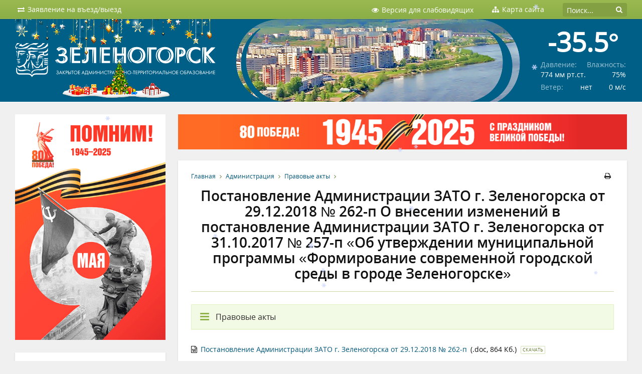

--- FILE ---
content_type: text/css
request_url: https://www.zeladmin.ru/application/themes/theme_core/css/main.css?363
body_size: 373065
content:
.fa{display:inline-block;font:normal normal normal 14px/1 FontAwesome;font-size:inherit;text-rendering:auto;-webkit-font-smoothing:antialiased;-moz-osx-font-smoothing:grayscale}.fa-lg{font-size:1.33333333em;line-height:.75em;vertical-align:-15%}.fa-2x{font-size:2em}.fa-3x{font-size:3em}.fa-4x{font-size:4em}.fa-5x{font-size:5em}.fa-fw{width:1.28571429em;text-align:center}.fa-ul{padding-left:0;margin-left:2.14285714em;list-style-type:none}.fa-ul>li{position:relative}.fa-li{position:absolute;left:-2.14285714em;width:2.14285714em;top:.14285714em;text-align:center}.fa-li.fa-lg{left:-1.85714286em}.fa-border{padding:.2em .25em .15em;border:solid .08em #eee;border-radius:.1em}.fa-pull-left{float:left}.fa-pull-right{float:right}.fa.fa-pull-left{margin-right:.3em}.fa.fa-pull-right{margin-left:.3em}.pull-right{float:right}.pull-left{float:left}.fa.pull-left{margin-right:.3em}.fa.pull-right{margin-left:.3em}.fa-spin{-webkit-animation:fa-spin 2s infinite linear;animation:fa-spin 2s infinite linear}.fa-pulse{-webkit-animation:fa-spin 1s infinite steps(8);animation:fa-spin 1s infinite steps(8)}@-webkit-keyframes fa-spin{0%{-webkit-transform:rotate(0);transform:rotate(0)}100%{-webkit-transform:rotate(359deg);transform:rotate(359deg)}}@keyframes fa-spin{0%{-webkit-transform:rotate(0);transform:rotate(0)}100%{-webkit-transform:rotate(359deg);transform:rotate(359deg)}}.fa-rotate-90{-ms-filter:"progid:DXImageTransform.Microsoft.BasicImage(rotation=1)";-webkit-transform:rotate(90deg);-ms-transform:rotate(90deg);transform:rotate(90deg)}.fa-rotate-180{-ms-filter:"progid:DXImageTransform.Microsoft.BasicImage(rotation=2)";-webkit-transform:rotate(180deg);-ms-transform:rotate(180deg);transform:rotate(180deg)}.fa-rotate-270{-ms-filter:"progid:DXImageTransform.Microsoft.BasicImage(rotation=3)";-webkit-transform:rotate(270deg);-ms-transform:rotate(270deg);transform:rotate(270deg)}.fa-flip-horizontal{-ms-filter:"progid:DXImageTransform.Microsoft.BasicImage(rotation=0, mirror=1)";-webkit-transform:scale(-1,1);-ms-transform:scale(-1,1);transform:scale(-1,1)}.fa-flip-vertical{-ms-filter:"progid:DXImageTransform.Microsoft.BasicImage(rotation=2, mirror=1)";-webkit-transform:scale(1,-1);-ms-transform:scale(1,-1);transform:scale(1,-1)}:root .fa-flip-horizontal,:root .fa-flip-vertical,:root .fa-rotate-180,:root .fa-rotate-270,:root .fa-rotate-90{filter:none}.fa-stack{position:relative;display:inline-block;width:2em;height:2em;line-height:2em;vertical-align:middle}.fa-stack-1x,.fa-stack-2x{position:absolute;left:0;width:100%;text-align:center}.fa-stack-1x{line-height:inherit}.fa-stack-2x{font-size:2em}.fa-inverse{color:#fff}.fa-glass:before{content:"\f000"}.fa-music:before{content:"\f001"}.fa-search:before{content:"\f002"}.fa-envelope-o:before{content:"\f003"}.fa-heart:before{content:"\f004"}.fa-star:before{content:"\f005"}.fa-star-o:before{content:"\f006"}.fa-user:before{content:"\f007"}.fa-film:before{content:"\f008"}.fa-th-large:before{content:"\f009"}.fa-th:before{content:"\f00a"}.fa-th-list:before{content:"\f00b"}.fa-check:before{content:"\f00c"}.fa-close:before,.fa-remove:before,.fa-times:before{content:"\f00d"}.fa-search-plus:before{content:"\f00e"}.fa-search-minus:before{content:"\f010"}.fa-power-off:before{content:"\f011"}.fa-signal:before{content:"\f012"}.fa-cog:before,.fa-gear:before{content:"\f013"}.fa-trash-o:before{content:"\f014"}.fa-home:before{content:"\f015"}.fa-file-o:before{content:"\f016"}.fa-clock-o:before{content:"\f017"}.fa-road:before{content:"\f018"}.fa-download:before{content:"\f019"}.fa-arrow-circle-o-down:before{content:"\f01a"}.fa-arrow-circle-o-up:before{content:"\f01b"}.fa-inbox:before{content:"\f01c"}.fa-play-circle-o:before{content:"\f01d"}.fa-repeat:before,.fa-rotate-right:before{content:"\f01e"}.fa-refresh:before{content:"\f021"}.fa-list-alt:before{content:"\f022"}.fa-lock:before{content:"\f023"}.fa-flag:before{content:"\f024"}.fa-headphones:before{content:"\f025"}.fa-volume-off:before{content:"\f026"}.fa-volume-down:before{content:"\f027"}.fa-volume-up:before{content:"\f028"}.fa-qrcode:before{content:"\f029"}.fa-barcode:before{content:"\f02a"}.fa-tag:before{content:"\f02b"}.fa-tags:before{content:"\f02c"}.fa-book:before{content:"\f02d"}.fa-bookmark:before{content:"\f02e"}.fa-print:before{content:"\f02f"}.fa-camera:before{content:"\f030"}.fa-font:before{content:"\f031"}.fa-bold:before{content:"\f032"}.fa-italic:before{content:"\f033"}.fa-text-height:before{content:"\f034"}.fa-text-width:before{content:"\f035"}.fa-align-left:before{content:"\f036"}.fa-align-center:before{content:"\f037"}.fa-align-right:before{content:"\f038"}.fa-align-justify:before{content:"\f039"}.fa-list:before{content:"\f03a"}.fa-dedent:before,.fa-outdent:before{content:"\f03b"}.fa-indent:before{content:"\f03c"}.fa-video-camera:before{content:"\f03d"}.fa-image:before,.fa-photo:before,.fa-picture-o:before{content:"\f03e"}.fa-pencil:before{content:"\f040"}.fa-map-marker:before{content:"\f041"}.fa-adjust:before{content:"\f042"}.fa-tint:before{content:"\f043"}.fa-edit:before,.fa-pencil-square-o:before{content:"\f044"}.fa-share-square-o:before{content:"\f045"}.fa-check-square-o:before{content:"\f046"}.fa-arrows:before{content:"\f047"}.fa-step-backward:before{content:"\f048"}.fa-fast-backward:before{content:"\f049"}.fa-backward:before{content:"\f04a"}.fa-play:before{content:"\f04b"}.fa-pause:before{content:"\f04c"}.fa-stop:before{content:"\f04d"}.fa-forward:before{content:"\f04e"}.fa-fast-forward:before{content:"\f050"}.fa-step-forward:before{content:"\f051"}.fa-eject:before{content:"\f052"}.fa-chevron-left:before{content:"\f053"}.fa-chevron-right:before{content:"\f054"}.fa-plus-circle:before{content:"\f055"}.fa-minus-circle:before{content:"\f056"}.fa-times-circle:before{content:"\f057"}.fa-check-circle:before{content:"\f058"}.fa-question-circle:before{content:"\f059"}.fa-info-circle:before{content:"\f05a"}.fa-crosshairs:before{content:"\f05b"}.fa-times-circle-o:before{content:"\f05c"}.fa-check-circle-o:before{content:"\f05d"}.fa-ban:before{content:"\f05e"}.fa-arrow-left:before{content:"\f060"}.fa-arrow-right:before{content:"\f061"}.fa-arrow-up:before{content:"\f062"}.fa-arrow-down:before{content:"\f063"}.fa-mail-forward:before,.fa-share:before{content:"\f064"}.fa-expand:before{content:"\f065"}.fa-compress:before{content:"\f066"}.fa-plus:before{content:"\f067"}.fa-minus:before{content:"\f068"}.fa-asterisk:before{content:"\f069"}.fa-exclamation-circle:before{content:"\f06a"}.fa-gift:before{content:"\f06b"}.fa-leaf:before{content:"\f06c"}.fa-fire:before{content:"\f06d"}.fa-eye:before{content:"\f06e"}.fa-eye-slash:before{content:"\f070"}.fa-exclamation-triangle:before,.fa-warning:before{content:"\f071"}.fa-plane:before{content:"\f072"}.fa-calendar:before{content:"\f073"}.fa-random:before{content:"\f074"}.fa-comment:before{content:"\f075"}.fa-magnet:before{content:"\f076"}.fa-chevron-up:before{content:"\f077"}.fa-chevron-down:before{content:"\f078"}.fa-retweet:before{content:"\f079"}.fa-shopping-cart:before{content:"\f07a"}.fa-folder:before{content:"\f07b"}.fa-folder-open:before{content:"\f07c"}.fa-arrows-v:before{content:"\f07d"}.fa-arrows-h:before{content:"\f07e"}.fa-bar-chart-o:before,.fa-bar-chart:before{content:"\f080"}.fa-twitter-square:before{content:"\f081"}.fa-facebook-square:before{content:"\f082"}.fa-camera-retro:before{content:"\f083"}.fa-key:before{content:"\f084"}.fa-cogs:before,.fa-gears:before{content:"\f085"}.fa-comments:before{content:"\f086"}.fa-thumbs-o-up:before{content:"\f087"}.fa-thumbs-o-down:before{content:"\f088"}.fa-star-half:before{content:"\f089"}.fa-heart-o:before{content:"\f08a"}.fa-sign-out:before{content:"\f08b"}.fa-linkedin-square:before{content:"\f08c"}.fa-thumb-tack:before{content:"\f08d"}.fa-external-link:before{content:"\f08e"}.fa-sign-in:before{content:"\f090"}.fa-trophy:before{content:"\f091"}.fa-github-square:before{content:"\f092"}.fa-upload:before{content:"\f093"}.fa-lemon-o:before{content:"\f094"}.fa-phone:before{content:"\f095"}.fa-square-o:before{content:"\f096"}.fa-bookmark-o:before{content:"\f097"}.fa-phone-square:before{content:"\f098"}.fa-twitter:before{content:"\f099"}.fa-facebook-f:before,.fa-facebook:before{content:"\f09a"}.fa-github:before{content:"\f09b"}.fa-unlock:before{content:"\f09c"}.fa-credit-card:before{content:"\f09d"}.fa-feed:before,.fa-rss:before{content:"\f09e"}.fa-hdd-o:before{content:"\f0a0"}.fa-bullhorn:before{content:"\f0a1"}.fa-bell:before{content:"\f0f3"}.fa-certificate:before{content:"\f0a3"}.fa-hand-o-right:before{content:"\f0a4"}.fa-hand-o-left:before{content:"\f0a5"}.fa-hand-o-up:before{content:"\f0a6"}.fa-hand-o-down:before{content:"\f0a7"}.fa-arrow-circle-left:before{content:"\f0a8"}.fa-arrow-circle-right:before{content:"\f0a9"}.fa-arrow-circle-up:before{content:"\f0aa"}.fa-arrow-circle-down:before{content:"\f0ab"}.fa-globe:before{content:"\f0ac"}.fa-wrench:before{content:"\f0ad"}.fa-tasks:before{content:"\f0ae"}.fa-filter:before{content:"\f0b0"}.fa-briefcase:before{content:"\f0b1"}.fa-arrows-alt:before{content:"\f0b2"}.fa-group:before,.fa-users:before{content:"\f0c0"}.fa-chain:before,.fa-link:before{content:"\f0c1"}.fa-cloud:before{content:"\f0c2"}.fa-flask:before{content:"\f0c3"}.fa-cut:before,.fa-scissors:before{content:"\f0c4"}.fa-copy:before,.fa-files-o:before{content:"\f0c5"}.fa-paperclip:before{content:"\f0c6"}.fa-floppy-o:before,.fa-save:before{content:"\f0c7"}.fa-square:before{content:"\f0c8"}.fa-bars:before,.fa-navicon:before,.fa-reorder:before{content:"\f0c9"}.fa-list-ul:before{content:"\f0ca"}.fa-list-ol:before{content:"\f0cb"}.fa-strikethrough:before{content:"\f0cc"}.fa-underline:before{content:"\f0cd"}.fa-table:before{content:"\f0ce"}.fa-magic:before{content:"\f0d0"}.fa-truck:before{content:"\f0d1"}.fa-pinterest:before{content:"\f0d2"}.fa-pinterest-square:before{content:"\f0d3"}.fa-google-plus-square:before{content:"\f0d4"}.fa-google-plus:before{content:"\f0d5"}.fa-money:before{content:"\f0d6"}.fa-caret-down:before{content:"\f0d7"}.fa-caret-up:before{content:"\f0d8"}.fa-caret-left:before{content:"\f0d9"}.fa-caret-right:before{content:"\f0da"}.fa-columns:before{content:"\f0db"}.fa-sort:before,.fa-unsorted:before{content:"\f0dc"}.fa-sort-desc:before,.fa-sort-down:before{content:"\f0dd"}.fa-sort-asc:before,.fa-sort-up:before{content:"\f0de"}.fa-envelope:before{content:"\f0e0"}.fa-linkedin:before{content:"\f0e1"}.fa-rotate-left:before,.fa-undo:before{content:"\f0e2"}.fa-gavel:before,.fa-legal:before{content:"\f0e3"}.fa-dashboard:before,.fa-tachometer:before{content:"\f0e4"}.fa-comment-o:before{content:"\f0e5"}.fa-comments-o:before{content:"\f0e6"}.fa-bolt:before,.fa-flash:before{content:"\f0e7"}.fa-sitemap:before{content:"\f0e8"}.fa-umbrella:before{content:"\f0e9"}.fa-clipboard:before,.fa-paste:before{content:"\f0ea"}.fa-lightbulb-o:before{content:"\f0eb"}.fa-exchange:before{content:"\f0ec"}.fa-cloud-download:before{content:"\f0ed"}.fa-cloud-upload:before{content:"\f0ee"}.fa-user-md:before{content:"\f0f0"}.fa-stethoscope:before{content:"\f0f1"}.fa-suitcase:before{content:"\f0f2"}.fa-bell-o:before{content:"\f0a2"}.fa-coffee:before{content:"\f0f4"}.fa-cutlery:before{content:"\f0f5"}.fa-file-text-o:before{content:"\f0f6"}.fa-building-o:before{content:"\f0f7"}.fa-hospital-o:before{content:"\f0f8"}.fa-ambulance:before{content:"\f0f9"}.fa-medkit:before{content:"\f0fa"}.fa-fighter-jet:before{content:"\f0fb"}.fa-beer:before{content:"\f0fc"}.fa-h-square:before{content:"\f0fd"}.fa-plus-square:before{content:"\f0fe"}.fa-angle-double-left:before{content:"\f100"}.fa-angle-double-right:before{content:"\f101"}.fa-angle-double-up:before{content:"\f102"}.fa-angle-double-down:before{content:"\f103"}.fa-angle-left:before{content:"\f104"}.fa-angle-right:before{content:"\f105"}.fa-angle-up:before{content:"\f106"}.fa-angle-down:before{content:"\f107"}.fa-desktop:before{content:"\f108"}.fa-laptop:before{content:"\f109"}.fa-tablet:before{content:"\f10a"}.fa-mobile-phone:before,.fa-mobile:before{content:"\f10b"}.fa-circle-o:before{content:"\f10c"}.fa-quote-left:before{content:"\f10d"}.fa-quote-right:before{content:"\f10e"}.fa-spinner:before{content:"\f110"}.fa-circle:before{content:"\f111"}.fa-mail-reply:before,.fa-reply:before{content:"\f112"}.fa-github-alt:before{content:"\f113"}.fa-folder-o:before{content:"\f114"}.fa-folder-open-o:before{content:"\f115"}.fa-smile-o:before{content:"\f118"}.fa-frown-o:before{content:"\f119"}.fa-meh-o:before{content:"\f11a"}.fa-gamepad:before{content:"\f11b"}.fa-keyboard-o:before{content:"\f11c"}.fa-flag-o:before{content:"\f11d"}.fa-flag-checkered:before{content:"\f11e"}.fa-terminal:before{content:"\f120"}.fa-code:before{content:"\f121"}.fa-mail-reply-all:before,.fa-reply-all:before{content:"\f122"}.fa-star-half-empty:before,.fa-star-half-full:before,.fa-star-half-o:before{content:"\f123"}.fa-location-arrow:before{content:"\f124"}.fa-crop:before{content:"\f125"}.fa-code-fork:before{content:"\f126"}.fa-chain-broken:before,.fa-unlink:before{content:"\f127"}.fa-question:before{content:"\f128"}.fa-info:before{content:"\f129"}.fa-exclamation:before{content:"\f12a"}.fa-superscript:before{content:"\f12b"}.fa-subscript:before{content:"\f12c"}.fa-eraser:before{content:"\f12d"}.fa-puzzle-piece:before{content:"\f12e"}.fa-microphone:before{content:"\f130"}.fa-microphone-slash:before{content:"\f131"}.fa-shield:before{content:"\f132"}.fa-calendar-o:before{content:"\f133"}.fa-fire-extinguisher:before{content:"\f134"}.fa-rocket:before{content:"\f135"}.fa-maxcdn:before{content:"\f136"}.fa-chevron-circle-left:before{content:"\f137"}.fa-chevron-circle-right:before{content:"\f138"}.fa-chevron-circle-up:before{content:"\f139"}.fa-chevron-circle-down:before{content:"\f13a"}.fa-html5:before{content:"\f13b"}.fa-css3:before{content:"\f13c"}.fa-anchor:before{content:"\f13d"}.fa-unlock-alt:before{content:"\f13e"}.fa-bullseye:before{content:"\f140"}.fa-ellipsis-h:before{content:"\f141"}.fa-ellipsis-v:before{content:"\f142"}.fa-rss-square:before{content:"\f143"}.fa-play-circle:before{content:"\f144"}.fa-ticket:before{content:"\f145"}.fa-minus-square:before{content:"\f146"}.fa-minus-square-o:before{content:"\f147"}.fa-level-up:before{content:"\f148"}.fa-level-down:before{content:"\f149"}.fa-check-square:before{content:"\f14a"}.fa-pencil-square:before{content:"\f14b"}.fa-external-link-square:before{content:"\f14c"}.fa-share-square:before{content:"\f14d"}.fa-compass:before{content:"\f14e"}.fa-caret-square-o-down:before,.fa-toggle-down:before{content:"\f150"}.fa-caret-square-o-up:before,.fa-toggle-up:before{content:"\f151"}.fa-caret-square-o-right:before,.fa-toggle-right:before{content:"\f152"}.fa-eur:before,.fa-euro:before{content:"\f153"}.fa-gbp:before{content:"\f154"}.fa-dollar:before,.fa-usd:before{content:"\f155"}.fa-inr:before,.fa-rupee:before{content:"\f156"}.fa-cny:before,.fa-jpy:before,.fa-rmb:before,.fa-yen:before{content:"\f157"}.fa-rouble:before,.fa-rub:before,.fa-ruble:before{content:"\f158"}.fa-krw:before,.fa-won:before{content:"\f159"}.fa-bitcoin:before,.fa-btc:before{content:"\f15a"}.fa-file:before{content:"\f15b"}.fa-file-text:before{content:"\f15c"}.fa-sort-alpha-asc:before{content:"\f15d"}.fa-sort-alpha-desc:before{content:"\f15e"}.fa-sort-amount-asc:before{content:"\f160"}.fa-sort-amount-desc:before{content:"\f161"}.fa-sort-numeric-asc:before{content:"\f162"}.fa-sort-numeric-desc:before{content:"\f163"}.fa-thumbs-up:before{content:"\f164"}.fa-thumbs-down:before{content:"\f165"}.fa-youtube-square:before{content:"\f166"}.fa-youtube:before{content:"\f167"}.fa-xing:before{content:"\f168"}.fa-xing-square:before{content:"\f169"}.fa-youtube-play:before{content:"\f16a"}.fa-dropbox:before{content:"\f16b"}.fa-stack-overflow:before{content:"\f16c"}.fa-instagram:before{content:"\f16d"}.fa-flickr:before{content:"\f16e"}.fa-adn:before{content:"\f170"}.fa-bitbucket:before{content:"\f171"}.fa-bitbucket-square:before{content:"\f172"}.fa-tumblr:before{content:"\f173"}.fa-tumblr-square:before{content:"\f174"}.fa-long-arrow-down:before{content:"\f175"}.fa-long-arrow-up:before{content:"\f176"}.fa-long-arrow-left:before{content:"\f177"}.fa-long-arrow-right:before{content:"\f178"}.fa-apple:before{content:"\f179"}.fa-windows:before{content:"\f17a"}.fa-android:before{content:"\f17b"}.fa-linux:before{content:"\f17c"}.fa-dribbble:before{content:"\f17d"}.fa-skype:before{content:"\f17e"}.fa-foursquare:before{content:"\f180"}.fa-trello:before{content:"\f181"}.fa-female:before{content:"\f182"}.fa-male:before{content:"\f183"}.fa-gittip:before,.fa-gratipay:before{content:"\f184"}.fa-sun-o:before{content:"\f185"}.fa-moon-o:before{content:"\f186"}.fa-archive:before{content:"\f187"}.fa-bug:before{content:"\f188"}.fa-vk:before{content:"\f189"}.fa-weibo:before{content:"\f18a"}.fa-renren:before{content:"\f18b"}.fa-pagelines:before{content:"\f18c"}.fa-stack-exchange:before{content:"\f18d"}.fa-arrow-circle-o-right:before{content:"\f18e"}.fa-arrow-circle-o-left:before{content:"\f190"}.fa-caret-square-o-left:before,.fa-toggle-left:before{content:"\f191"}.fa-dot-circle-o:before{content:"\f192"}.fa-wheelchair:before{content:"\f193"}.fa-vimeo-square:before{content:"\f194"}.fa-try:before,.fa-turkish-lira:before{content:"\f195"}.fa-plus-square-o:before{content:"\f196"}.fa-space-shuttle:before{content:"\f197"}.fa-slack:before{content:"\f198"}.fa-envelope-square:before{content:"\f199"}.fa-wordpress:before{content:"\f19a"}.fa-openid:before{content:"\f19b"}.fa-bank:before,.fa-institution:before,.fa-university:before{content:"\f19c"}.fa-graduation-cap:before,.fa-mortar-board:before{content:"\f19d"}.fa-yahoo:before{content:"\f19e"}.fa-google:before{content:"\f1a0"}.fa-reddit:before{content:"\f1a1"}.fa-reddit-square:before{content:"\f1a2"}.fa-stumbleupon-circle:before{content:"\f1a3"}.fa-stumbleupon:before{content:"\f1a4"}.fa-delicious:before{content:"\f1a5"}.fa-digg:before{content:"\f1a6"}.fa-pied-piper-pp:before{content:"\f1a7"}.fa-pied-piper-alt:before{content:"\f1a8"}.fa-drupal:before{content:"\f1a9"}.fa-joomla:before{content:"\f1aa"}.fa-language:before{content:"\f1ab"}.fa-fax:before{content:"\f1ac"}.fa-building:before{content:"\f1ad"}.fa-child:before{content:"\f1ae"}.fa-paw:before{content:"\f1b0"}.fa-spoon:before{content:"\f1b1"}.fa-cube:before{content:"\f1b2"}.fa-cubes:before{content:"\f1b3"}.fa-behance:before{content:"\f1b4"}.fa-behance-square:before{content:"\f1b5"}.fa-steam:before{content:"\f1b6"}.fa-steam-square:before{content:"\f1b7"}.fa-recycle:before{content:"\f1b8"}.fa-automobile:before,.fa-car:before{content:"\f1b9"}.fa-cab:before,.fa-taxi:before{content:"\f1ba"}.fa-tree:before{content:"\f1bb"}.fa-spotify:before{content:"\f1bc"}.fa-deviantart:before{content:"\f1bd"}.fa-soundcloud:before{content:"\f1be"}.fa-database:before{content:"\f1c0"}.fa-file-pdf-o:before{content:"\f1c1"}.fa-file-word-o:before{content:"\f1c2"}.fa-file-excel-o:before{content:"\f1c3"}.fa-file-powerpoint-o:before{content:"\f1c4"}.fa-file-image-o:before,.fa-file-photo-o:before,.fa-file-picture-o:before{content:"\f1c5"}.fa-file-archive-o:before,.fa-file-zip-o:before{content:"\f1c6"}.fa-file-audio-o:before,.fa-file-sound-o:before{content:"\f1c7"}.fa-file-movie-o:before,.fa-file-video-o:before{content:"\f1c8"}.fa-file-code-o:before{content:"\f1c9"}.fa-vine:before{content:"\f1ca"}.fa-codepen:before{content:"\f1cb"}.fa-jsfiddle:before{content:"\f1cc"}.fa-life-bouy:before,.fa-life-buoy:before,.fa-life-ring:before,.fa-life-saver:before,.fa-support:before{content:"\f1cd"}.fa-circle-o-notch:before{content:"\f1ce"}.fa-ra:before,.fa-rebel:before,.fa-resistance:before{content:"\f1d0"}.fa-empire:before,.fa-ge:before{content:"\f1d1"}.fa-git-square:before{content:"\f1d2"}.fa-git:before{content:"\f1d3"}.fa-hacker-news:before,.fa-y-combinator-square:before,.fa-yc-square:before{content:"\f1d4"}.fa-tencent-weibo:before{content:"\f1d5"}.fa-qq:before{content:"\f1d6"}.fa-wechat:before,.fa-weixin:before{content:"\f1d7"}.fa-paper-plane:before,.fa-send:before{content:"\f1d8"}.fa-paper-plane-o:before,.fa-send-o:before{content:"\f1d9"}.fa-history:before{content:"\f1da"}.fa-circle-thin:before{content:"\f1db"}.fa-header:before{content:"\f1dc"}.fa-paragraph:before{content:"\f1dd"}.fa-sliders:before{content:"\f1de"}.fa-share-alt:before{content:"\f1e0"}.fa-share-alt-square:before{content:"\f1e1"}.fa-bomb:before{content:"\f1e2"}.fa-futbol-o:before,.fa-soccer-ball-o:before{content:"\f1e3"}.fa-tty:before{content:"\f1e4"}.fa-binoculars:before{content:"\f1e5"}.fa-plug:before{content:"\f1e6"}.fa-slideshare:before{content:"\f1e7"}.fa-twitch:before{content:"\f1e8"}.fa-yelp:before{content:"\f1e9"}.fa-newspaper-o:before{content:"\f1ea"}.fa-wifi:before{content:"\f1eb"}.fa-calculator:before{content:"\f1ec"}.fa-paypal:before{content:"\f1ed"}.fa-google-wallet:before{content:"\f1ee"}.fa-cc-visa:before{content:"\f1f0"}.fa-cc-mastercard:before{content:"\f1f1"}.fa-cc-discover:before{content:"\f1f2"}.fa-cc-amex:before{content:"\f1f3"}.fa-cc-paypal:before{content:"\f1f4"}.fa-cc-stripe:before{content:"\f1f5"}.fa-bell-slash:before{content:"\f1f6"}.fa-bell-slash-o:before{content:"\f1f7"}.fa-trash:before{content:"\f1f8"}.fa-copyright:before{content:"\f1f9"}.fa-at:before{content:"\f1fa"}.fa-eyedropper:before{content:"\f1fb"}.fa-paint-brush:before{content:"\f1fc"}.fa-birthday-cake:before{content:"\f1fd"}.fa-area-chart:before{content:"\f1fe"}.fa-pie-chart:before{content:"\f200"}.fa-line-chart:before{content:"\f201"}.fa-lastfm:before{content:"\f202"}.fa-lastfm-square:before{content:"\f203"}.fa-toggle-off:before{content:"\f204"}.fa-toggle-on:before{content:"\f205"}.fa-bicycle:before{content:"\f206"}.fa-bus:before{content:"\f207"}.fa-ioxhost:before{content:"\f208"}.fa-angellist:before{content:"\f209"}.fa-cc:before{content:"\f20a"}.fa-ils:before,.fa-shekel:before,.fa-sheqel:before{content:"\f20b"}.fa-meanpath:before{content:"\f20c"}.fa-buysellads:before{content:"\f20d"}.fa-connectdevelop:before{content:"\f20e"}.fa-dashcube:before{content:"\f210"}.fa-forumbee:before{content:"\f211"}.fa-leanpub:before{content:"\f212"}.fa-sellsy:before{content:"\f213"}.fa-shirtsinbulk:before{content:"\f214"}.fa-simplybuilt:before{content:"\f215"}.fa-skyatlas:before{content:"\f216"}.fa-cart-plus:before{content:"\f217"}.fa-cart-arrow-down:before{content:"\f218"}.fa-diamond:before{content:"\f219"}.fa-ship:before{content:"\f21a"}.fa-user-secret:before{content:"\f21b"}.fa-motorcycle:before{content:"\f21c"}.fa-street-view:before{content:"\f21d"}.fa-heartbeat:before{content:"\f21e"}.fa-venus:before{content:"\f221"}.fa-mars:before{content:"\f222"}.fa-mercury:before{content:"\f223"}.fa-intersex:before,.fa-transgender:before{content:"\f224"}.fa-transgender-alt:before{content:"\f225"}.fa-venus-double:before{content:"\f226"}.fa-mars-double:before{content:"\f227"}.fa-venus-mars:before{content:"\f228"}.fa-mars-stroke:before{content:"\f229"}.fa-mars-stroke-v:before{content:"\f22a"}.fa-mars-stroke-h:before{content:"\f22b"}.fa-neuter:before{content:"\f22c"}.fa-genderless:before{content:"\f22d"}.fa-facebook-official:before{content:"\f230"}.fa-pinterest-p:before{content:"\f231"}.fa-whatsapp:before{content:"\f232"}.fa-server:before{content:"\f233"}.fa-user-plus:before{content:"\f234"}.fa-user-times:before{content:"\f235"}.fa-bed:before,.fa-hotel:before{content:"\f236"}.fa-viacoin:before{content:"\f237"}.fa-train:before{content:"\f238"}.fa-subway:before{content:"\f239"}.fa-medium:before{content:"\f23a"}.fa-y-combinator:before,.fa-yc:before{content:"\f23b"}.fa-optin-monster:before{content:"\f23c"}.fa-opencart:before{content:"\f23d"}.fa-expeditedssl:before{content:"\f23e"}.fa-battery-4:before,.fa-battery-full:before{content:"\f240"}.fa-battery-3:before,.fa-battery-three-quarters:before{content:"\f241"}.fa-battery-2:before,.fa-battery-half:before{content:"\f242"}.fa-battery-1:before,.fa-battery-quarter:before{content:"\f243"}.fa-battery-0:before,.fa-battery-empty:before{content:"\f244"}.fa-mouse-pointer:before{content:"\f245"}.fa-i-cursor:before{content:"\f246"}.fa-object-group:before{content:"\f247"}.fa-object-ungroup:before{content:"\f248"}.fa-sticky-note:before{content:"\f249"}.fa-sticky-note-o:before{content:"\f24a"}.fa-cc-jcb:before{content:"\f24b"}.fa-cc-diners-club:before{content:"\f24c"}.fa-clone:before{content:"\f24d"}.fa-balance-scale:before{content:"\f24e"}.fa-hourglass-o:before{content:"\f250"}.fa-hourglass-1:before,.fa-hourglass-start:before{content:"\f251"}.fa-hourglass-2:before,.fa-hourglass-half:before{content:"\f252"}.fa-hourglass-3:before,.fa-hourglass-end:before{content:"\f253"}.fa-hourglass:before{content:"\f254"}.fa-hand-grab-o:before,.fa-hand-rock-o:before{content:"\f255"}.fa-hand-paper-o:before,.fa-hand-stop-o:before{content:"\f256"}.fa-hand-scissors-o:before{content:"\f257"}.fa-hand-lizard-o:before{content:"\f258"}.fa-hand-spock-o:before{content:"\f259"}.fa-hand-pointer-o:before{content:"\f25a"}.fa-hand-peace-o:before{content:"\f25b"}.fa-trademark:before{content:"\f25c"}.fa-registered:before{content:"\f25d"}.fa-creative-commons:before{content:"\f25e"}.fa-gg:before{content:"\f260"}.fa-gg-circle:before{content:"\f261"}.fa-tripadvisor:before{content:"\f262"}.fa-odnoklassniki:before{content:"\f263"}.fa-odnoklassniki-square:before{content:"\f264"}.fa-get-pocket:before{content:"\f265"}.fa-wikipedia-w:before{content:"\f266"}.fa-safari:before{content:"\f267"}.fa-chrome:before{content:"\f268"}.fa-firefox:before{content:"\f269"}.fa-opera:before{content:"\f26a"}.fa-internet-explorer:before{content:"\f26b"}.fa-television:before,.fa-tv:before{content:"\f26c"}.fa-contao:before{content:"\f26d"}.fa-500px:before{content:"\f26e"}.fa-amazon:before{content:"\f270"}.fa-calendar-plus-o:before{content:"\f271"}.fa-calendar-minus-o:before{content:"\f272"}.fa-calendar-times-o:before{content:"\f273"}.fa-calendar-check-o:before{content:"\f274"}.fa-industry:before{content:"\f275"}.fa-map-pin:before{content:"\f276"}.fa-map-signs:before{content:"\f277"}.fa-map-o:before{content:"\f278"}.fa-map:before{content:"\f279"}.fa-commenting:before{content:"\f27a"}.fa-commenting-o:before{content:"\f27b"}.fa-houzz:before{content:"\f27c"}.fa-vimeo:before{content:"\f27d"}.fa-black-tie:before{content:"\f27e"}.fa-fonticons:before{content:"\f280"}.fa-reddit-alien:before{content:"\f281"}.fa-edge:before{content:"\f282"}.fa-credit-card-alt:before{content:"\f283"}.fa-codiepie:before{content:"\f284"}.fa-modx:before{content:"\f285"}.fa-fort-awesome:before{content:"\f286"}.fa-usb:before{content:"\f287"}.fa-product-hunt:before{content:"\f288"}.fa-mixcloud:before{content:"\f289"}.fa-scribd:before{content:"\f28a"}.fa-pause-circle:before{content:"\f28b"}.fa-pause-circle-o:before{content:"\f28c"}.fa-stop-circle:before{content:"\f28d"}.fa-stop-circle-o:before{content:"\f28e"}.fa-shopping-bag:before{content:"\f290"}.fa-shopping-basket:before{content:"\f291"}.fa-hashtag:before{content:"\f292"}.fa-bluetooth:before{content:"\f293"}.fa-bluetooth-b:before{content:"\f294"}.fa-percent:before{content:"\f295"}.fa-gitlab:before{content:"\f296"}.fa-wpbeginner:before{content:"\f297"}.fa-wpforms:before{content:"\f298"}.fa-envira:before{content:"\f299"}.fa-universal-access:before{content:"\f29a"}.fa-wheelchair-alt:before{content:"\f29b"}.fa-question-circle-o:before{content:"\f29c"}.fa-blind:before{content:"\f29d"}.fa-audio-description:before{content:"\f29e"}.fa-volume-control-phone:before{content:"\f2a0"}.fa-braille:before{content:"\f2a1"}.fa-assistive-listening-systems:before{content:"\f2a2"}.fa-american-sign-language-interpreting:before,.fa-asl-interpreting:before{content:"\f2a3"}.fa-deaf:before,.fa-deafness:before,.fa-hard-of-hearing:before{content:"\f2a4"}.fa-glide:before{content:"\f2a5"}.fa-glide-g:before{content:"\f2a6"}.fa-sign-language:before,.fa-signing:before{content:"\f2a7"}.fa-low-vision:before{content:"\f2a8"}.fa-viadeo:before{content:"\f2a9"}.fa-viadeo-square:before{content:"\f2aa"}.fa-snapchat:before{content:"\f2ab"}.fa-snapchat-ghost:before{content:"\f2ac"}.fa-snapchat-square:before{content:"\f2ad"}.fa-pied-piper:before{content:"\f2ae"}.fa-first-order:before{content:"\f2b0"}.fa-yoast:before{content:"\f2b1"}.fa-themeisle:before{content:"\f2b2"}.fa-google-plus-circle:before,.fa-google-plus-official:before{content:"\f2b3"}.fa-fa:before,.fa-font-awesome:before{content:"\f2b4"}.sr-only{position:absolute;width:1px;height:1px;padding:0;margin:-1px;overflow:hidden;clip:rect(0,0,0,0);border:0}.sr-only-focusable:active,.sr-only-focusable:focus{position:static;width:auto;height:auto;margin:0;overflow:visible;clip:auto}/*!
 * Bootstrap v3.3.7 (http://getbootstrap.com)
 * Copyright 2011-2016 Twitter, Inc.
 * Licensed under MIT (https://github.com/twbs/bootstrap/blob/master/LICENSE)
 *//*!
 * Generated using the Bootstrap Customizer (http://getbootstrap.com/customize/?id=1413b3b3522ccd2199b7d128e7af5eda)
 * Config saved to config.json and https://gist.github.com/1413b3b3522ccd2199b7d128e7af5eda
 *//*!
 * Bootstrap v3.3.7 (http://getbootstrap.com)
 * Copyright 2011-2016 Twitter, Inc.
 * Licensed under MIT (https://github.com/twbs/bootstrap/blob/master/LICENSE)
 *//*! normalize.css v3.0.3 | MIT License | github.com/necolas/normalize.css */html{font-family:sans-serif;-ms-text-size-adjust:100%;-webkit-text-size-adjust:100%}body{margin:0}article,aside,details,figcaption,figure,footer,header,hgroup,main,menu,nav,section,summary{display:block}audio,canvas,progress,video{display:inline-block;vertical-align:baseline}audio:not([controls]){display:none;height:0}[hidden],template{display:none}a{background-color:transparent}a:active,a:hover{outline:0}abbr[title]{border-bottom:1px dotted}b,strong{font-weight:700}dfn{font-style:italic}h1{font-size:2em;margin:.67em 0}mark{background:#ff0;color:#000}small{font-size:80%}sub,sup{font-size:75%;line-height:0;position:relative;vertical-align:baseline}sup{top:-.5em}sub{bottom:-.25em}img{border:0}svg:not(:root){overflow:hidden}figure{margin:1em 40px}hr{-webkit-box-sizing:content-box;-moz-box-sizing:content-box;box-sizing:content-box;height:0}pre{overflow:auto}code,kbd,pre,samp{font-family:monospace,monospace;font-size:1em}button,input,optgroup,select,textarea{color:inherit;font:inherit;margin:0}button{overflow:visible}button,select{text-transform:none}button,html input[type=button],input[type=reset],input[type=submit]{-webkit-appearance:button;cursor:pointer}button[disabled],html input[disabled]{cursor:default}button::-moz-focus-inner,input::-moz-focus-inner{border:0;padding:0}input{line-height:normal}input[type=checkbox],input[type=radio]{-webkit-box-sizing:border-box;-moz-box-sizing:border-box;box-sizing:border-box;padding:0}input[type=number]::-webkit-inner-spin-button,input[type=number]::-webkit-outer-spin-button{height:auto}input[type=search]{-webkit-appearance:textfield;-webkit-box-sizing:content-box;-moz-box-sizing:content-box;box-sizing:content-box}input[type=search]::-webkit-search-cancel-button,input[type=search]::-webkit-search-decoration{-webkit-appearance:none}fieldset{border:1px solid silver;margin:0 2px;padding:.35em .625em .75em}legend{border:0;padding:0}textarea{overflow:auto}optgroup{font-weight:700}table{border-collapse:collapse;border-spacing:0}td,th{padding:0}/*! Source: https://github.com/h5bp/html5-boilerplate/blob/master/src/css/main.css */@media print{*,:after,:before{background:0 0!important;color:#000!important;-webkit-box-shadow:none!important;box-shadow:none!important;text-shadow:none!important}a,a:visited{text-decoration:underline}a[href]:after{content:" (" attr(href) ")"}abbr[title]:after{content:" (" attr(title) ")"}a[href^="#"]:after,a[href^="javascript:"]:after{content:""}blockquote,pre{border:1px solid #999;page-break-inside:avoid}thead{display:table-header-group}img,tr{page-break-inside:avoid}img{max-width:100%!important}h2,h3,p{orphans:3;widows:3}h2,h3{page-break-after:avoid}.navbar{display:none}.btn>.caret,.dropup>.btn>.caret{border-top-color:#000!important}.label{border:1px solid #000}.table{border-collapse:collapse!important}.table td,.table th{background-color:#fff!important}.table-bordered td,.table-bordered th{border:1px solid #ddd!important}}@font-face{font-family:'Glyphicons Halflings';src:url(../fonts/glyphicons-halflings-regular.eot);src:url(../fonts/glyphicons-halflings-regular.eot?#iefix) format('embedded-opentype'),url(../fonts/glyphicons-halflings-regular.woff2) format('woff2'),url(../fonts/glyphicons-halflings-regular.woff) format('woff'),url(../fonts/glyphicons-halflings-regular.ttf) format('truetype'),url(../fonts/glyphicons-halflings-regular.svg#glyphicons_halflingsregular) format('svg')}.glyphicon{position:relative;top:1px;display:inline-block;font-family:'Glyphicons Halflings';font-style:normal;font-weight:400;line-height:1;-webkit-font-smoothing:antialiased;-moz-osx-font-smoothing:grayscale}.glyphicon-asterisk:before{content:"\002a"}.glyphicon-plus:before{content:"\002b"}.glyphicon-eur:before,.glyphicon-euro:before{content:"\20ac"}.glyphicon-minus:before{content:"\2212"}.glyphicon-cloud:before{content:"\2601"}.glyphicon-envelope:before{content:"\2709"}.glyphicon-pencil:before{content:"\270f"}.glyphicon-glass:before{content:"\e001"}.glyphicon-music:before{content:"\e002"}.glyphicon-search:before{content:"\e003"}.glyphicon-heart:before{content:"\e005"}.glyphicon-star:before{content:"\e006"}.glyphicon-star-empty:before{content:"\e007"}.glyphicon-user:before{content:"\e008"}.glyphicon-film:before{content:"\e009"}.glyphicon-th-large:before{content:"\e010"}.glyphicon-th:before{content:"\e011"}.glyphicon-th-list:before{content:"\e012"}.glyphicon-ok:before{content:"\e013"}.glyphicon-remove:before{content:"\e014"}.glyphicon-zoom-in:before{content:"\e015"}.glyphicon-zoom-out:before{content:"\e016"}.glyphicon-off:before{content:"\e017"}.glyphicon-signal:before{content:"\e018"}.glyphicon-cog:before{content:"\e019"}.glyphicon-trash:before{content:"\e020"}.glyphicon-home:before{content:"\e021"}.glyphicon-file:before{content:"\e022"}.glyphicon-time:before{content:"\e023"}.glyphicon-road:before{content:"\e024"}.glyphicon-download-alt:before{content:"\e025"}.glyphicon-download:before{content:"\e026"}.glyphicon-upload:before{content:"\e027"}.glyphicon-inbox:before{content:"\e028"}.glyphicon-play-circle:before{content:"\e029"}.glyphicon-repeat:before{content:"\e030"}.glyphicon-refresh:before{content:"\e031"}.glyphicon-list-alt:before{content:"\e032"}.glyphicon-lock:before{content:"\e033"}.glyphicon-flag:before{content:"\e034"}.glyphicon-headphones:before{content:"\e035"}.glyphicon-volume-off:before{content:"\e036"}.glyphicon-volume-down:before{content:"\e037"}.glyphicon-volume-up:before{content:"\e038"}.glyphicon-qrcode:before{content:"\e039"}.glyphicon-barcode:before{content:"\e040"}.glyphicon-tag:before{content:"\e041"}.glyphicon-tags:before{content:"\e042"}.glyphicon-book:before{content:"\e043"}.glyphicon-bookmark:before{content:"\e044"}.glyphicon-print:before{content:"\e045"}.glyphicon-camera:before{content:"\e046"}.glyphicon-font:before{content:"\e047"}.glyphicon-bold:before{content:"\e048"}.glyphicon-italic:before{content:"\e049"}.glyphicon-text-height:before{content:"\e050"}.glyphicon-text-width:before{content:"\e051"}.glyphicon-align-left:before{content:"\e052"}.glyphicon-align-center:before{content:"\e053"}.glyphicon-align-right:before{content:"\e054"}.glyphicon-align-justify:before{content:"\e055"}.glyphicon-list:before{content:"\e056"}.glyphicon-indent-left:before{content:"\e057"}.glyphicon-indent-right:before{content:"\e058"}.glyphicon-facetime-video:before{content:"\e059"}.glyphicon-picture:before{content:"\e060"}.glyphicon-map-marker:before{content:"\e062"}.glyphicon-adjust:before{content:"\e063"}.glyphicon-tint:before{content:"\e064"}.glyphicon-edit:before{content:"\e065"}.glyphicon-share:before{content:"\e066"}.glyphicon-check:before{content:"\e067"}.glyphicon-move:before{content:"\e068"}.glyphicon-step-backward:before{content:"\e069"}.glyphicon-fast-backward:before{content:"\e070"}.glyphicon-backward:before{content:"\e071"}.glyphicon-play:before{content:"\e072"}.glyphicon-pause:before{content:"\e073"}.glyphicon-stop:before{content:"\e074"}.glyphicon-forward:before{content:"\e075"}.glyphicon-fast-forward:before{content:"\e076"}.glyphicon-step-forward:before{content:"\e077"}.glyphicon-eject:before{content:"\e078"}.glyphicon-chevron-left:before{content:"\e079"}.glyphicon-chevron-right:before{content:"\e080"}.glyphicon-plus-sign:before{content:"\e081"}.glyphicon-minus-sign:before{content:"\e082"}.glyphicon-remove-sign:before{content:"\e083"}.glyphicon-ok-sign:before{content:"\e084"}.glyphicon-question-sign:before{content:"\e085"}.glyphicon-info-sign:before{content:"\e086"}.glyphicon-screenshot:before{content:"\e087"}.glyphicon-remove-circle:before{content:"\e088"}.glyphicon-ok-circle:before{content:"\e089"}.glyphicon-ban-circle:before{content:"\e090"}.glyphicon-arrow-left:before{content:"\e091"}.glyphicon-arrow-right:before{content:"\e092"}.glyphicon-arrow-up:before{content:"\e093"}.glyphicon-arrow-down:before{content:"\e094"}.glyphicon-share-alt:before{content:"\e095"}.glyphicon-resize-full:before{content:"\e096"}.glyphicon-resize-small:before{content:"\e097"}.glyphicon-exclamation-sign:before{content:"\e101"}.glyphicon-gift:before{content:"\e102"}.glyphicon-leaf:before{content:"\e103"}.glyphicon-fire:before{content:"\e104"}.glyphicon-eye-open:before{content:"\e105"}.glyphicon-eye-close:before{content:"\e106"}.glyphicon-warning-sign:before{content:"\e107"}.glyphicon-plane:before{content:"\e108"}.glyphicon-calendar:before{content:"\e109"}.glyphicon-random:before{content:"\e110"}.glyphicon-comment:before{content:"\e111"}.glyphicon-magnet:before{content:"\e112"}.glyphicon-chevron-up:before{content:"\e113"}.glyphicon-chevron-down:before{content:"\e114"}.glyphicon-retweet:before{content:"\e115"}.glyphicon-shopping-cart:before{content:"\e116"}.glyphicon-folder-close:before{content:"\e117"}.glyphicon-folder-open:before{content:"\e118"}.glyphicon-resize-vertical:before{content:"\e119"}.glyphicon-resize-horizontal:before{content:"\e120"}.glyphicon-hdd:before{content:"\e121"}.glyphicon-bullhorn:before{content:"\e122"}.glyphicon-bell:before{content:"\e123"}.glyphicon-certificate:before{content:"\e124"}.glyphicon-thumbs-up:before{content:"\e125"}.glyphicon-thumbs-down:before{content:"\e126"}.glyphicon-hand-right:before{content:"\e127"}.glyphicon-hand-left:before{content:"\e128"}.glyphicon-hand-up:before{content:"\e129"}.glyphicon-hand-down:before{content:"\e130"}.glyphicon-circle-arrow-right:before{content:"\e131"}.glyphicon-circle-arrow-left:before{content:"\e132"}.glyphicon-circle-arrow-up:before{content:"\e133"}.glyphicon-circle-arrow-down:before{content:"\e134"}.glyphicon-globe:before{content:"\e135"}.glyphicon-wrench:before{content:"\e136"}.glyphicon-tasks:before{content:"\e137"}.glyphicon-filter:before{content:"\e138"}.glyphicon-briefcase:before{content:"\e139"}.glyphicon-fullscreen:before{content:"\e140"}.glyphicon-dashboard:before{content:"\e141"}.glyphicon-paperclip:before{content:"\e142"}.glyphicon-heart-empty:before{content:"\e143"}.glyphicon-link:before{content:"\e144"}.glyphicon-phone:before{content:"\e145"}.glyphicon-pushpin:before{content:"\e146"}.glyphicon-usd:before{content:"\e148"}.glyphicon-gbp:before{content:"\e149"}.glyphicon-sort:before{content:"\e150"}.glyphicon-sort-by-alphabet:before{content:"\e151"}.glyphicon-sort-by-alphabet-alt:before{content:"\e152"}.glyphicon-sort-by-order:before{content:"\e153"}.glyphicon-sort-by-order-alt:before{content:"\e154"}.glyphicon-sort-by-attributes:before{content:"\e155"}.glyphicon-sort-by-attributes-alt:before{content:"\e156"}.glyphicon-unchecked:before{content:"\e157"}.glyphicon-expand:before{content:"\e158"}.glyphicon-collapse-down:before{content:"\e159"}.glyphicon-collapse-up:before{content:"\e160"}.glyphicon-log-in:before{content:"\e161"}.glyphicon-flash:before{content:"\e162"}.glyphicon-log-out:before{content:"\e163"}.glyphicon-new-window:before{content:"\e164"}.glyphicon-record:before{content:"\e165"}.glyphicon-save:before{content:"\e166"}.glyphicon-open:before{content:"\e167"}.glyphicon-saved:before{content:"\e168"}.glyphicon-import:before{content:"\e169"}.glyphicon-export:before{content:"\e170"}.glyphicon-send:before{content:"\e171"}.glyphicon-floppy-disk:before{content:"\e172"}.glyphicon-floppy-saved:before{content:"\e173"}.glyphicon-floppy-remove:before{content:"\e174"}.glyphicon-floppy-save:before{content:"\e175"}.glyphicon-floppy-open:before{content:"\e176"}.glyphicon-credit-card:before{content:"\e177"}.glyphicon-transfer:before{content:"\e178"}.glyphicon-cutlery:before{content:"\e179"}.glyphicon-header:before{content:"\e180"}.glyphicon-compressed:before{content:"\e181"}.glyphicon-earphone:before{content:"\e182"}.glyphicon-phone-alt:before{content:"\e183"}.glyphicon-tower:before{content:"\e184"}.glyphicon-stats:before{content:"\e185"}.glyphicon-sd-video:before{content:"\e186"}.glyphicon-hd-video:before{content:"\e187"}.glyphicon-subtitles:before{content:"\e188"}.glyphicon-sound-stereo:before{content:"\e189"}.glyphicon-sound-dolby:before{content:"\e190"}.glyphicon-sound-5-1:before{content:"\e191"}.glyphicon-sound-6-1:before{content:"\e192"}.glyphicon-sound-7-1:before{content:"\e193"}.glyphicon-copyright-mark:before{content:"\e194"}.glyphicon-registration-mark:before{content:"\e195"}.glyphicon-cloud-download:before{content:"\e197"}.glyphicon-cloud-upload:before{content:"\e198"}.glyphicon-tree-conifer:before{content:"\e199"}.glyphicon-tree-deciduous:before{content:"\e200"}.glyphicon-cd:before{content:"\e201"}.glyphicon-save-file:before{content:"\e202"}.glyphicon-open-file:before{content:"\e203"}.glyphicon-level-up:before{content:"\e204"}.glyphicon-copy:before{content:"\e205"}.glyphicon-paste:before{content:"\e206"}.glyphicon-alert:before{content:"\e209"}.glyphicon-equalizer:before{content:"\e210"}.glyphicon-king:before{content:"\e211"}.glyphicon-queen:before{content:"\e212"}.glyphicon-pawn:before{content:"\e213"}.glyphicon-bishop:before{content:"\e214"}.glyphicon-knight:before{content:"\e215"}.glyphicon-baby-formula:before{content:"\e216"}.glyphicon-tent:before{content:"\26fa"}.glyphicon-blackboard:before{content:"\e218"}.glyphicon-bed:before{content:"\e219"}.glyphicon-apple:before{content:"\f8ff"}.glyphicon-erase:before{content:"\e221"}.glyphicon-hourglass:before{content:"\231b"}.glyphicon-lamp:before{content:"\e223"}.glyphicon-duplicate:before{content:"\e224"}.glyphicon-piggy-bank:before{content:"\e225"}.glyphicon-scissors:before{content:"\e226"}.glyphicon-bitcoin:before{content:"\e227"}.glyphicon-btc:before{content:"\e227"}.glyphicon-xbt:before{content:"\e227"}.glyphicon-yen:before{content:"\00a5"}.glyphicon-jpy:before{content:"\00a5"}.glyphicon-ruble:before{content:"\20bd"}.glyphicon-rub:before{content:"\20bd"}.glyphicon-scale:before{content:"\e230"}.glyphicon-ice-lolly:before{content:"\e231"}.glyphicon-ice-lolly-tasted:before{content:"\e232"}.glyphicon-education:before{content:"\e233"}.glyphicon-option-horizontal:before{content:"\e234"}.glyphicon-option-vertical:before{content:"\e235"}.glyphicon-menu-hamburger:before{content:"\e236"}.glyphicon-modal-window:before{content:"\e237"}.glyphicon-oil:before{content:"\e238"}.glyphicon-grain:before{content:"\e239"}.glyphicon-sunglasses:before{content:"\e240"}.glyphicon-text-size:before{content:"\e241"}.glyphicon-text-color:before{content:"\e242"}.glyphicon-text-background:before{content:"\e243"}.glyphicon-object-align-top:before{content:"\e244"}.glyphicon-object-align-bottom:before{content:"\e245"}.glyphicon-object-align-horizontal:before{content:"\e246"}.glyphicon-object-align-left:before{content:"\e247"}.glyphicon-object-align-vertical:before{content:"\e248"}.glyphicon-object-align-right:before{content:"\e249"}.glyphicon-triangle-right:before{content:"\e250"}.glyphicon-triangle-left:before{content:"\e251"}.glyphicon-triangle-bottom:before{content:"\e252"}.glyphicon-triangle-top:before{content:"\e253"}.glyphicon-console:before{content:"\e254"}.glyphicon-superscript:before{content:"\e255"}.glyphicon-subscript:before{content:"\e256"}.glyphicon-menu-left:before{content:"\e257"}.glyphicon-menu-right:before{content:"\e258"}.glyphicon-menu-down:before{content:"\e259"}.glyphicon-menu-up:before{content:"\e260"}*{-webkit-box-sizing:border-box;-moz-box-sizing:border-box;box-sizing:border-box}:after,:before{-webkit-box-sizing:border-box;-moz-box-sizing:border-box;box-sizing:border-box}html{font-size:10px;-webkit-tap-highlight-color:transparent}body{font-family:"Helvetica Neue",Helvetica,Arial,sans-serif;font-size:14px;line-height:1.42857143;color:#333;background-color:#fff}button,input,select,textarea{font-family:inherit;font-size:inherit;line-height:inherit}a{color:#337ab7;text-decoration:none}a:focus,a:hover{color:#23527c;text-decoration:underline}a:focus{outline:5px auto -webkit-focus-ring-color;outline-offset:-2px}figure{margin:0}img{vertical-align:middle}.carousel-inner>.item>a>img,.carousel-inner>.item>img,.img-responsive,.thumbnail a>img,.thumbnail>img{display:block;max-width:100%;height:auto}.img-rounded{border-radius:6px}.img-thumbnail{padding:4px;line-height:1.42857143;background-color:#fff;border:1px solid #ddd;border-radius:4px;-webkit-transition:all .2s ease-in-out;-o-transition:all .2s ease-in-out;transition:all .2s ease-in-out;display:inline-block;max-width:100%;height:auto}.img-circle{border-radius:50%}hr{margin-top:20px;margin-bottom:20px;border:0;border-top:1px solid #eee}.sr-only{position:absolute;width:1px;height:1px;margin:-1px;padding:0;overflow:hidden;clip:rect(0,0,0,0);border:0}.sr-only-focusable:active,.sr-only-focusable:focus{position:static;width:auto;height:auto;margin:0;overflow:visible;clip:auto}[role=button]{cursor:pointer}.h1,.h2,.h3,.h4,.h5,.h6,h1,h2,h3,h4,h5,h6{font-family:inherit;font-weight:500;line-height:1.1;color:inherit}.h1 .small,.h1 small,.h2 .small,.h2 small,.h3 .small,.h3 small,.h4 .small,.h4 small,.h5 .small,.h5 small,.h6 .small,.h6 small,h1 .small,h1 small,h2 .small,h2 small,h3 .small,h3 small,h4 .small,h4 small,h5 .small,h5 small,h6 .small,h6 small{font-weight:400;line-height:1;color:#777}.h1,.h2,.h3,h1,h2,h3{margin-top:20px;margin-bottom:10px}.h1 .small,.h1 small,.h2 .small,.h2 small,.h3 .small,.h3 small,h1 .small,h1 small,h2 .small,h2 small,h3 .small,h3 small{font-size:65%}.h4,.h5,.h6,h4,h5,h6{margin-top:10px;margin-bottom:10px}.h4 .small,.h4 small,.h5 .small,.h5 small,.h6 .small,.h6 small,h4 .small,h4 small,h5 .small,h5 small,h6 .small,h6 small{font-size:75%}.h1,h1{font-size:36px}.h2,h2{font-size:30px}.h3,h3{font-size:24px}.h4,h4{font-size:18px}.h5,h5{font-size:14px}.h6,h6{font-size:12px}p{margin:0 0 10px}.lead{margin-bottom:20px;font-size:16px;font-weight:300;line-height:1.4}@media (min-width:768px){.lead{font-size:21px}}.small,small{font-size:85%}.mark,mark{background-color:#fcf8e3;padding:.2em}.text-left{text-align:left}.text-right{text-align:right}.text-center{text-align:center}.text-justify{text-align:justify}.text-nowrap{white-space:nowrap}.text-lowercase{text-transform:lowercase}.text-uppercase{text-transform:uppercase}.text-capitalize{text-transform:capitalize}.text-muted{color:#777}.text-primary{color:#337ab7}a.text-primary:focus,a.text-primary:hover{color:#286090}.text-success{color:#3c763d}a.text-success:focus,a.text-success:hover{color:#2b542c}.text-info{color:#31708f}a.text-info:focus,a.text-info:hover{color:#245269}.text-warning{color:#8a6d3b}a.text-warning:focus,a.text-warning:hover{color:#66512c}.text-danger{color:#a94442}a.text-danger:focus,a.text-danger:hover{color:#843534}.bg-primary{color:#fff;background-color:#337ab7}a.bg-primary:focus,a.bg-primary:hover{background-color:#286090}.bg-success{background-color:#dff0d8}a.bg-success:focus,a.bg-success:hover{background-color:#c1e2b3}.bg-info{background-color:#d9edf7}a.bg-info:focus,a.bg-info:hover{background-color:#afd9ee}.bg-warning{background-color:#fcf8e3}a.bg-warning:focus,a.bg-warning:hover{background-color:#f7ecb5}.bg-danger{background-color:#f2dede}a.bg-danger:focus,a.bg-danger:hover{background-color:#e4b9b9}.page-header{padding-bottom:9px;margin:40px 0 20px;border-bottom:1px solid #eee}ol,ul{margin-top:0;margin-bottom:10px}ol ol,ol ul,ul ol,ul ul{margin-bottom:0}.list-unstyled{padding-left:0;list-style:none}.list-inline{padding-left:0;list-style:none;margin-left:-5px}.list-inline>li{display:inline-block;padding-left:5px;padding-right:5px}dl{margin-top:0;margin-bottom:20px}dd,dt{line-height:1.42857143}dt{font-weight:700}dd{margin-left:0}@media (min-width:768px){.dl-horizontal dt{float:left;width:160px;clear:left;text-align:right;overflow:hidden;text-overflow:ellipsis;white-space:nowrap}.dl-horizontal dd{margin-left:180px}}abbr[data-original-title],abbr[title]{cursor:help;border-bottom:1px dotted #777}.initialism{font-size:90%;text-transform:uppercase}blockquote{padding:10px 20px;margin:0 0 20px;font-size:17.5px;border-left:5px solid #eee}blockquote ol:last-child,blockquote p:last-child,blockquote ul:last-child{margin-bottom:0}blockquote .small,blockquote footer,blockquote small{display:block;font-size:80%;line-height:1.42857143;color:#777}blockquote .small:before,blockquote footer:before,blockquote small:before{content:'\2014 \00A0'}.blockquote-reverse,blockquote.pull-right{padding-right:15px;padding-left:0;border-right:5px solid #eee;border-left:0;text-align:right}.blockquote-reverse .small:before,.blockquote-reverse footer:before,.blockquote-reverse small:before,blockquote.pull-right .small:before,blockquote.pull-right footer:before,blockquote.pull-right small:before{content:''}.blockquote-reverse .small:after,.blockquote-reverse footer:after,.blockquote-reverse small:after,blockquote.pull-right .small:after,blockquote.pull-right footer:after,blockquote.pull-right small:after{content:'\00A0 \2014'}address{margin-bottom:20px;font-style:normal;line-height:1.42857143}code,kbd,pre,samp{font-family:Menlo,Monaco,Consolas,"Courier New",monospace}code{padding:2px 4px;font-size:90%;color:#c7254e;background-color:#f9f2f4;border-radius:4px}kbd{padding:2px 4px;font-size:90%;color:#fff;background-color:#333;border-radius:3px;-webkit-box-shadow:inset 0 -1px 0 rgba(0,0,0,.25);box-shadow:inset 0 -1px 0 rgba(0,0,0,.25)}kbd kbd{padding:0;font-size:100%;font-weight:700;-webkit-box-shadow:none;box-shadow:none}pre{display:block;padding:9.5px;margin:0 0 10px;font-size:13px;line-height:1.42857143;word-break:break-all;word-wrap:break-word;color:#333;background-color:#f5f5f5;border:1px solid #ccc;border-radius:4px}pre code{padding:0;font-size:inherit;color:inherit;white-space:pre-wrap;background-color:transparent;border-radius:0}.pre-scrollable{max-height:340px;overflow-y:scroll}.container{margin-right:auto;margin-left:auto;padding-left:15px;padding-right:15px}@media (min-width:768px){.container{width:750px}}@media (min-width:992px){.container{width:970px}}@media (min-width:1200px){.container{width:1170px}}.container-fluid{margin-right:auto;margin-left:auto;padding-left:15px;padding-right:15px}.row{margin-left:-15px;margin-right:-15px}.col-lg-1,.col-lg-10,.col-lg-11,.col-lg-12,.col-lg-2,.col-lg-3,.col-lg-4,.col-lg-5,.col-lg-6,.col-lg-7,.col-lg-8,.col-lg-9,.col-md-1,.col-md-10,.col-md-11,.col-md-12,.col-md-2,.col-md-3,.col-md-4,.col-md-5,.col-md-6,.col-md-7,.col-md-8,.col-md-9,.col-sm-1,.col-sm-10,.col-sm-11,.col-sm-12,.col-sm-2,.col-sm-3,.col-sm-4,.col-sm-5,.col-sm-6,.col-sm-7,.col-sm-8,.col-sm-9,.col-xs-1,.col-xs-10,.col-xs-11,.col-xs-12,.col-xs-2,.col-xs-3,.col-xs-4,.col-xs-5,.col-xs-6,.col-xs-7,.col-xs-8,.col-xs-9{position:relative;min-height:1px;padding-left:15px;padding-right:15px}.col-xs-1,.col-xs-10,.col-xs-11,.col-xs-12,.col-xs-2,.col-xs-3,.col-xs-4,.col-xs-5,.col-xs-6,.col-xs-7,.col-xs-8,.col-xs-9{float:left}.col-xs-12{width:100%}.col-xs-11{width:91.66666667%}.col-xs-10{width:83.33333333%}.col-xs-9{width:75%}.col-xs-8{width:66.66666667%}.col-xs-7{width:58.33333333%}.col-xs-6{width:50%}.col-xs-5{width:41.66666667%}.col-xs-4{width:33.33333333%}.col-xs-3{width:25%}.col-xs-2{width:16.66666667%}.col-xs-1{width:8.33333333%}.col-xs-pull-12{right:100%}.col-xs-pull-11{right:91.66666667%}.col-xs-pull-10{right:83.33333333%}.col-xs-pull-9{right:75%}.col-xs-pull-8{right:66.66666667%}.col-xs-pull-7{right:58.33333333%}.col-xs-pull-6{right:50%}.col-xs-pull-5{right:41.66666667%}.col-xs-pull-4{right:33.33333333%}.col-xs-pull-3{right:25%}.col-xs-pull-2{right:16.66666667%}.col-xs-pull-1{right:8.33333333%}.col-xs-pull-0{right:auto}.col-xs-push-12{left:100%}.col-xs-push-11{left:91.66666667%}.col-xs-push-10{left:83.33333333%}.col-xs-push-9{left:75%}.col-xs-push-8{left:66.66666667%}.col-xs-push-7{left:58.33333333%}.col-xs-push-6{left:50%}.col-xs-push-5{left:41.66666667%}.col-xs-push-4{left:33.33333333%}.col-xs-push-3{left:25%}.col-xs-push-2{left:16.66666667%}.col-xs-push-1{left:8.33333333%}.col-xs-push-0{left:auto}.col-xs-offset-12{margin-left:100%}.col-xs-offset-11{margin-left:91.66666667%}.col-xs-offset-10{margin-left:83.33333333%}.col-xs-offset-9{margin-left:75%}.col-xs-offset-8{margin-left:66.66666667%}.col-xs-offset-7{margin-left:58.33333333%}.col-xs-offset-6{margin-left:50%}.col-xs-offset-5{margin-left:41.66666667%}.col-xs-offset-4{margin-left:33.33333333%}.col-xs-offset-3{margin-left:25%}.col-xs-offset-2{margin-left:16.66666667%}.col-xs-offset-1{margin-left:8.33333333%}.col-xs-offset-0{margin-left:0}@media (min-width:768px){.col-sm-1,.col-sm-10,.col-sm-11,.col-sm-12,.col-sm-2,.col-sm-3,.col-sm-4,.col-sm-5,.col-sm-6,.col-sm-7,.col-sm-8,.col-sm-9{float:left}.col-sm-12{width:100%}.col-sm-11{width:91.66666667%}.col-sm-10{width:83.33333333%}.col-sm-9{width:75%}.col-sm-8{width:66.66666667%}.col-sm-7{width:58.33333333%}.col-sm-6{width:50%}.col-sm-5{width:41.66666667%}.col-sm-4{width:33.33333333%}.col-sm-3{width:25%}.col-sm-2{width:16.66666667%}.col-sm-1{width:8.33333333%}.col-sm-pull-12{right:100%}.col-sm-pull-11{right:91.66666667%}.col-sm-pull-10{right:83.33333333%}.col-sm-pull-9{right:75%}.col-sm-pull-8{right:66.66666667%}.col-sm-pull-7{right:58.33333333%}.col-sm-pull-6{right:50%}.col-sm-pull-5{right:41.66666667%}.col-sm-pull-4{right:33.33333333%}.col-sm-pull-3{right:25%}.col-sm-pull-2{right:16.66666667%}.col-sm-pull-1{right:8.33333333%}.col-sm-pull-0{right:auto}.col-sm-push-12{left:100%}.col-sm-push-11{left:91.66666667%}.col-sm-push-10{left:83.33333333%}.col-sm-push-9{left:75%}.col-sm-push-8{left:66.66666667%}.col-sm-push-7{left:58.33333333%}.col-sm-push-6{left:50%}.col-sm-push-5{left:41.66666667%}.col-sm-push-4{left:33.33333333%}.col-sm-push-3{left:25%}.col-sm-push-2{left:16.66666667%}.col-sm-push-1{left:8.33333333%}.col-sm-push-0{left:auto}.col-sm-offset-12{margin-left:100%}.col-sm-offset-11{margin-left:91.66666667%}.col-sm-offset-10{margin-left:83.33333333%}.col-sm-offset-9{margin-left:75%}.col-sm-offset-8{margin-left:66.66666667%}.col-sm-offset-7{margin-left:58.33333333%}.col-sm-offset-6{margin-left:50%}.col-sm-offset-5{margin-left:41.66666667%}.col-sm-offset-4{margin-left:33.33333333%}.col-sm-offset-3{margin-left:25%}.col-sm-offset-2{margin-left:16.66666667%}.col-sm-offset-1{margin-left:8.33333333%}.col-sm-offset-0{margin-left:0}}@media (min-width:992px){.col-md-1,.col-md-10,.col-md-11,.col-md-12,.col-md-2,.col-md-3,.col-md-4,.col-md-5,.col-md-6,.col-md-7,.col-md-8,.col-md-9{float:left}.col-md-12{width:100%}.col-md-11{width:91.66666667%}.col-md-10{width:83.33333333%}.col-md-9{width:75%}.col-md-8{width:66.66666667%}.col-md-7{width:58.33333333%}.col-md-6{width:50%}.col-md-5{width:41.66666667%}.col-md-4{width:33.33333333%}.col-md-3{width:25%}.col-md-2{width:16.66666667%}.col-md-1{width:8.33333333%}.col-md-pull-12{right:100%}.col-md-pull-11{right:91.66666667%}.col-md-pull-10{right:83.33333333%}.col-md-pull-9{right:75%}.col-md-pull-8{right:66.66666667%}.col-md-pull-7{right:58.33333333%}.col-md-pull-6{right:50%}.col-md-pull-5{right:41.66666667%}.col-md-pull-4{right:33.33333333%}.col-md-pull-3{right:25%}.col-md-pull-2{right:16.66666667%}.col-md-pull-1{right:8.33333333%}.col-md-pull-0{right:auto}.col-md-push-12{left:100%}.col-md-push-11{left:91.66666667%}.col-md-push-10{left:83.33333333%}.col-md-push-9{left:75%}.col-md-push-8{left:66.66666667%}.col-md-push-7{left:58.33333333%}.col-md-push-6{left:50%}.col-md-push-5{left:41.66666667%}.col-md-push-4{left:33.33333333%}.col-md-push-3{left:25%}.col-md-push-2{left:16.66666667%}.col-md-push-1{left:8.33333333%}.col-md-push-0{left:auto}.col-md-offset-12{margin-left:100%}.col-md-offset-11{margin-left:91.66666667%}.col-md-offset-10{margin-left:83.33333333%}.col-md-offset-9{margin-left:75%}.col-md-offset-8{margin-left:66.66666667%}.col-md-offset-7{margin-left:58.33333333%}.col-md-offset-6{margin-left:50%}.col-md-offset-5{margin-left:41.66666667%}.col-md-offset-4{margin-left:33.33333333%}.col-md-offset-3{margin-left:25%}.col-md-offset-2{margin-left:16.66666667%}.col-md-offset-1{margin-left:8.33333333%}.col-md-offset-0{margin-left:0}}@media (min-width:1200px){.col-lg-1,.col-lg-10,.col-lg-11,.col-lg-12,.col-lg-2,.col-lg-3,.col-lg-4,.col-lg-5,.col-lg-6,.col-lg-7,.col-lg-8,.col-lg-9{float:left}.col-lg-12{width:100%}.col-lg-11{width:91.66666667%}.col-lg-10{width:83.33333333%}.col-lg-9{width:75%}.col-lg-8{width:66.66666667%}.col-lg-7{width:58.33333333%}.col-lg-6{width:50%}.col-lg-5{width:41.66666667%}.col-lg-4{width:33.33333333%}.col-lg-3{width:25%}.col-lg-2{width:16.66666667%}.col-lg-1{width:8.33333333%}.col-lg-pull-12{right:100%}.col-lg-pull-11{right:91.66666667%}.col-lg-pull-10{right:83.33333333%}.col-lg-pull-9{right:75%}.col-lg-pull-8{right:66.66666667%}.col-lg-pull-7{right:58.33333333%}.col-lg-pull-6{right:50%}.col-lg-pull-5{right:41.66666667%}.col-lg-pull-4{right:33.33333333%}.col-lg-pull-3{right:25%}.col-lg-pull-2{right:16.66666667%}.col-lg-pull-1{right:8.33333333%}.col-lg-pull-0{right:auto}.col-lg-push-12{left:100%}.col-lg-push-11{left:91.66666667%}.col-lg-push-10{left:83.33333333%}.col-lg-push-9{left:75%}.col-lg-push-8{left:66.66666667%}.col-lg-push-7{left:58.33333333%}.col-lg-push-6{left:50%}.col-lg-push-5{left:41.66666667%}.col-lg-push-4{left:33.33333333%}.col-lg-push-3{left:25%}.col-lg-push-2{left:16.66666667%}.col-lg-push-1{left:8.33333333%}.col-lg-push-0{left:auto}.col-lg-offset-12{margin-left:100%}.col-lg-offset-11{margin-left:91.66666667%}.col-lg-offset-10{margin-left:83.33333333%}.col-lg-offset-9{margin-left:75%}.col-lg-offset-8{margin-left:66.66666667%}.col-lg-offset-7{margin-left:58.33333333%}.col-lg-offset-6{margin-left:50%}.col-lg-offset-5{margin-left:41.66666667%}.col-lg-offset-4{margin-left:33.33333333%}.col-lg-offset-3{margin-left:25%}.col-lg-offset-2{margin-left:16.66666667%}.col-lg-offset-1{margin-left:8.33333333%}.col-lg-offset-0{margin-left:0}}table{background-color:transparent}caption{padding-top:8px;padding-bottom:8px;color:#777;text-align:left}th{text-align:left}.table{width:100%;max-width:100%;margin-bottom:20px}.table>tbody>tr>td,.table>tbody>tr>th,.table>tfoot>tr>td,.table>tfoot>tr>th,.table>thead>tr>td,.table>thead>tr>th{padding:8px;line-height:1.42857143;vertical-align:top;border-top:1px solid #ddd}.table>thead>tr>th{vertical-align:bottom;border-bottom:2px solid #ddd}.table>caption+thead>tr:first-child>td,.table>caption+thead>tr:first-child>th,.table>colgroup+thead>tr:first-child>td,.table>colgroup+thead>tr:first-child>th,.table>thead:first-child>tr:first-child>td,.table>thead:first-child>tr:first-child>th{border-top:0}.table>tbody+tbody{border-top:2px solid #ddd}.table .table{background-color:#fff}.table-condensed>tbody>tr>td,.table-condensed>tbody>tr>th,.table-condensed>tfoot>tr>td,.table-condensed>tfoot>tr>th,.table-condensed>thead>tr>td,.table-condensed>thead>tr>th{padding:5px}.table-bordered{border:1px solid #ddd}.table-bordered>tbody>tr>td,.table-bordered>tbody>tr>th,.table-bordered>tfoot>tr>td,.table-bordered>tfoot>tr>th,.table-bordered>thead>tr>td,.table-bordered>thead>tr>th{border:1px solid #ddd}.table-bordered>thead>tr>td,.table-bordered>thead>tr>th{border-bottom-width:2px}.table-striped>tbody>tr:nth-of-type(odd){background-color:#f9f9f9}.table-hover>tbody>tr:hover{background-color:#f5f5f5}table col[class*=col-]{position:static;float:none;display:table-column}table td[class*=col-],table th[class*=col-]{position:static;float:none;display:table-cell}.table>tbody>tr.active>td,.table>tbody>tr.active>th,.table>tbody>tr>td.active,.table>tbody>tr>th.active,.table>tfoot>tr.active>td,.table>tfoot>tr.active>th,.table>tfoot>tr>td.active,.table>tfoot>tr>th.active,.table>thead>tr.active>td,.table>thead>tr.active>th,.table>thead>tr>td.active,.table>thead>tr>th.active{background-color:#f5f5f5}.table-hover>tbody>tr.active:hover>td,.table-hover>tbody>tr.active:hover>th,.table-hover>tbody>tr:hover>.active,.table-hover>tbody>tr>td.active:hover,.table-hover>tbody>tr>th.active:hover{background-color:#e8e8e8}.table>tbody>tr.success>td,.table>tbody>tr.success>th,.table>tbody>tr>td.success,.table>tbody>tr>th.success,.table>tfoot>tr.success>td,.table>tfoot>tr.success>th,.table>tfoot>tr>td.success,.table>tfoot>tr>th.success,.table>thead>tr.success>td,.table>thead>tr.success>th,.table>thead>tr>td.success,.table>thead>tr>th.success{background-color:#dff0d8}.table-hover>tbody>tr.success:hover>td,.table-hover>tbody>tr.success:hover>th,.table-hover>tbody>tr:hover>.success,.table-hover>tbody>tr>td.success:hover,.table-hover>tbody>tr>th.success:hover{background-color:#d0e9c6}.table>tbody>tr.info>td,.table>tbody>tr.info>th,.table>tbody>tr>td.info,.table>tbody>tr>th.info,.table>tfoot>tr.info>td,.table>tfoot>tr.info>th,.table>tfoot>tr>td.info,.table>tfoot>tr>th.info,.table>thead>tr.info>td,.table>thead>tr.info>th,.table>thead>tr>td.info,.table>thead>tr>th.info{background-color:#d9edf7}.table-hover>tbody>tr.info:hover>td,.table-hover>tbody>tr.info:hover>th,.table-hover>tbody>tr:hover>.info,.table-hover>tbody>tr>td.info:hover,.table-hover>tbody>tr>th.info:hover{background-color:#c4e3f3}.table>tbody>tr.warning>td,.table>tbody>tr.warning>th,.table>tbody>tr>td.warning,.table>tbody>tr>th.warning,.table>tfoot>tr.warning>td,.table>tfoot>tr.warning>th,.table>tfoot>tr>td.warning,.table>tfoot>tr>th.warning,.table>thead>tr.warning>td,.table>thead>tr.warning>th,.table>thead>tr>td.warning,.table>thead>tr>th.warning{background-color:#fcf8e3}.table-hover>tbody>tr.warning:hover>td,.table-hover>tbody>tr.warning:hover>th,.table-hover>tbody>tr:hover>.warning,.table-hover>tbody>tr>td.warning:hover,.table-hover>tbody>tr>th.warning:hover{background-color:#faf2cc}.table>tbody>tr.danger>td,.table>tbody>tr.danger>th,.table>tbody>tr>td.danger,.table>tbody>tr>th.danger,.table>tfoot>tr.danger>td,.table>tfoot>tr.danger>th,.table>tfoot>tr>td.danger,.table>tfoot>tr>th.danger,.table>thead>tr.danger>td,.table>thead>tr.danger>th,.table>thead>tr>td.danger,.table>thead>tr>th.danger{background-color:#f2dede}.table-hover>tbody>tr.danger:hover>td,.table-hover>tbody>tr.danger:hover>th,.table-hover>tbody>tr:hover>.danger,.table-hover>tbody>tr>td.danger:hover,.table-hover>tbody>tr>th.danger:hover{background-color:#ebcccc}.table-responsive{overflow-x:auto;min-height:.01%}@media screen and (max-width:767px){.table-responsive{width:100%;margin-bottom:15px;overflow-y:hidden;-ms-overflow-style:-ms-autohiding-scrollbar;border:1px solid #ddd}.table-responsive>.table{margin-bottom:0}.table-responsive>.table>tbody>tr>td,.table-responsive>.table>tbody>tr>th,.table-responsive>.table>tfoot>tr>td,.table-responsive>.table>tfoot>tr>th,.table-responsive>.table>thead>tr>td,.table-responsive>.table>thead>tr>th{white-space:nowrap}.table-responsive>.table-bordered{border:0}.table-responsive>.table-bordered>tbody>tr>td:first-child,.table-responsive>.table-bordered>tbody>tr>th:first-child,.table-responsive>.table-bordered>tfoot>tr>td:first-child,.table-responsive>.table-bordered>tfoot>tr>th:first-child,.table-responsive>.table-bordered>thead>tr>td:first-child,.table-responsive>.table-bordered>thead>tr>th:first-child{border-left:0}.table-responsive>.table-bordered>tbody>tr>td:last-child,.table-responsive>.table-bordered>tbody>tr>th:last-child,.table-responsive>.table-bordered>tfoot>tr>td:last-child,.table-responsive>.table-bordered>tfoot>tr>th:last-child,.table-responsive>.table-bordered>thead>tr>td:last-child,.table-responsive>.table-bordered>thead>tr>th:last-child{border-right:0}.table-responsive>.table-bordered>tbody>tr:last-child>td,.table-responsive>.table-bordered>tbody>tr:last-child>th,.table-responsive>.table-bordered>tfoot>tr:last-child>td,.table-responsive>.table-bordered>tfoot>tr:last-child>th{border-bottom:0}}fieldset{padding:0;margin:0;border:0;min-width:0}legend{display:block;width:100%;padding:0;margin-bottom:20px;font-size:21px;line-height:inherit;color:#333;border:0;border-bottom:1px solid #e5e5e5}label{display:inline-block;max-width:100%;margin-bottom:5px;font-weight:700}input[type=search]{-webkit-box-sizing:border-box;-moz-box-sizing:border-box;box-sizing:border-box}input[type=checkbox],input[type=radio]{margin:4px 0 0;margin-top:1px\9;line-height:normal}input[type=file]{display:block}input[type=range]{display:block;width:100%}select[multiple],select[size]{height:auto}input[type=checkbox]:focus,input[type=radio]:focus,input[type=file]:focus{outline:5px auto -webkit-focus-ring-color;outline-offset:-2px}output{display:block;padding-top:7px;font-size:14px;line-height:1.42857143;color:#555}.form-control{display:block;width:100%;height:34px;padding:6px 12px;font-size:14px;line-height:1.42857143;color:#555;background-color:#fff;background-image:none;border:1px solid #ccc;border-radius:4px;-webkit-box-shadow:inset 0 1px 1px rgba(0,0,0,.075);box-shadow:inset 0 1px 1px rgba(0,0,0,.075);-webkit-transition:border-color ease-in-out .15s,-webkit-box-shadow ease-in-out .15s;-o-transition:border-color ease-in-out .15s,box-shadow ease-in-out .15s;transition:border-color ease-in-out .15s,box-shadow ease-in-out .15s}.form-control:focus{border-color:#66afe9;outline:0;-webkit-box-shadow:inset 0 1px 1px rgba(0,0,0,.075),0 0 8px rgba(102,175,233,.6);box-shadow:inset 0 1px 1px rgba(0,0,0,.075),0 0 8px rgba(102,175,233,.6)}.form-control::-moz-placeholder{color:#999;opacity:1}.form-control:-ms-input-placeholder{color:#999}.form-control::-webkit-input-placeholder{color:#999}.form-control::-ms-expand{border:0;background-color:transparent}.form-control[disabled],.form-control[readonly],fieldset[disabled] .form-control{background-color:#eee;opacity:1}.form-control[disabled],fieldset[disabled] .form-control{cursor:not-allowed}textarea.form-control{height:auto}input[type=search]{-webkit-appearance:none}@media screen and (-webkit-min-device-pixel-ratio:0){input[type=date].form-control,input[type=time].form-control,input[type=datetime-local].form-control,input[type=month].form-control{line-height:34px}.input-group-sm input[type=date],.input-group-sm input[type=time],.input-group-sm input[type=datetime-local],.input-group-sm input[type=month],input[type=date].input-sm,input[type=time].input-sm,input[type=datetime-local].input-sm,input[type=month].input-sm{line-height:30px}.input-group-lg input[type=date],.input-group-lg input[type=time],.input-group-lg input[type=datetime-local],.input-group-lg input[type=month],input[type=date].input-lg,input[type=time].input-lg,input[type=datetime-local].input-lg,input[type=month].input-lg{line-height:46px}}.form-group{margin-bottom:15px}.checkbox,.radio{position:relative;display:block;margin-top:10px;margin-bottom:10px}.checkbox label,.radio label{min-height:20px;padding-left:20px;margin-bottom:0;font-weight:400;cursor:pointer}.checkbox input[type=checkbox],.checkbox-inline input[type=checkbox],.radio input[type=radio],.radio-inline input[type=radio]{position:absolute;margin-left:-20px;margin-top:4px\9}.checkbox+.checkbox,.radio+.radio{margin-top:-5px}.checkbox-inline,.radio-inline{position:relative;display:inline-block;padding-left:20px;margin-bottom:0;vertical-align:middle;font-weight:400;cursor:pointer}.checkbox-inline+.checkbox-inline,.radio-inline+.radio-inline{margin-top:0;margin-left:10px}fieldset[disabled] input[type=checkbox],fieldset[disabled] input[type=radio],input[type=checkbox].disabled,input[type=checkbox][disabled],input[type=radio].disabled,input[type=radio][disabled]{cursor:not-allowed}.checkbox-inline.disabled,.radio-inline.disabled,fieldset[disabled] .checkbox-inline,fieldset[disabled] .radio-inline{cursor:not-allowed}.checkbox.disabled label,.radio.disabled label,fieldset[disabled] .checkbox label,fieldset[disabled] .radio label{cursor:not-allowed}.form-control-static{padding-top:7px;padding-bottom:7px;margin-bottom:0;min-height:34px}.form-control-static.input-lg,.form-control-static.input-sm{padding-left:0;padding-right:0}.input-sm{height:30px;padding:5px 10px;font-size:12px;line-height:1.5;border-radius:3px}select.input-sm{height:30px;line-height:30px}select[multiple].input-sm,textarea.input-sm{height:auto}.form-group-sm .form-control{height:30px;padding:5px 10px;font-size:12px;line-height:1.5;border-radius:3px}.form-group-sm select.form-control{height:30px;line-height:30px}.form-group-sm select[multiple].form-control,.form-group-sm textarea.form-control{height:auto}.form-group-sm .form-control-static{height:30px;min-height:32px;padding:6px 10px;font-size:12px;line-height:1.5}.input-lg{height:46px;padding:10px 16px;font-size:18px;line-height:1.3333333;border-radius:6px}select.input-lg{height:46px;line-height:46px}select[multiple].input-lg,textarea.input-lg{height:auto}.form-group-lg .form-control{height:46px;padding:10px 16px;font-size:18px;line-height:1.3333333;border-radius:6px}.form-group-lg select.form-control{height:46px;line-height:46px}.form-group-lg select[multiple].form-control,.form-group-lg textarea.form-control{height:auto}.form-group-lg .form-control-static{height:46px;min-height:38px;padding:11px 16px;font-size:18px;line-height:1.3333333}.has-feedback{position:relative}.has-feedback .form-control{padding-right:42.5px}.form-control-feedback{position:absolute;top:0;right:0;z-index:2;display:block;width:34px;height:34px;line-height:34px;text-align:center;pointer-events:none}.form-group-lg .form-control+.form-control-feedback,.input-group-lg+.form-control-feedback,.input-lg+.form-control-feedback{width:46px;height:46px;line-height:46px}.form-group-sm .form-control+.form-control-feedback,.input-group-sm+.form-control-feedback,.input-sm+.form-control-feedback{width:30px;height:30px;line-height:30px}.has-success .checkbox,.has-success .checkbox-inline,.has-success .control-label,.has-success .help-block,.has-success .radio,.has-success .radio-inline,.has-success.checkbox label,.has-success.checkbox-inline label,.has-success.radio label,.has-success.radio-inline label{color:#3c763d}.has-success .form-control{border-color:#3c763d;-webkit-box-shadow:inset 0 1px 1px rgba(0,0,0,.075);box-shadow:inset 0 1px 1px rgba(0,0,0,.075)}.has-success .form-control:focus{border-color:#2b542c;-webkit-box-shadow:inset 0 1px 1px rgba(0,0,0,.075),0 0 6px #67b168;box-shadow:inset 0 1px 1px rgba(0,0,0,.075),0 0 6px #67b168}.has-success .input-group-addon{color:#3c763d;border-color:#3c763d;background-color:#dff0d8}.has-success .form-control-feedback{color:#3c763d}.has-warning .checkbox,.has-warning .checkbox-inline,.has-warning .control-label,.has-warning .help-block,.has-warning .radio,.has-warning .radio-inline,.has-warning.checkbox label,.has-warning.checkbox-inline label,.has-warning.radio label,.has-warning.radio-inline label{color:#8a6d3b}.has-warning .form-control{border-color:#8a6d3b;-webkit-box-shadow:inset 0 1px 1px rgba(0,0,0,.075);box-shadow:inset 0 1px 1px rgba(0,0,0,.075)}.has-warning .form-control:focus{border-color:#66512c;-webkit-box-shadow:inset 0 1px 1px rgba(0,0,0,.075),0 0 6px #c0a16b;box-shadow:inset 0 1px 1px rgba(0,0,0,.075),0 0 6px #c0a16b}.has-warning .input-group-addon{color:#8a6d3b;border-color:#8a6d3b;background-color:#fcf8e3}.has-warning .form-control-feedback{color:#8a6d3b}.has-error .checkbox,.has-error .checkbox-inline,.has-error .control-label,.has-error .help-block,.has-error .radio,.has-error .radio-inline,.has-error.checkbox label,.has-error.checkbox-inline label,.has-error.radio label,.has-error.radio-inline label{color:#a94442}.has-error .form-control{border-color:#a94442;-webkit-box-shadow:inset 0 1px 1px rgba(0,0,0,.075);box-shadow:inset 0 1px 1px rgba(0,0,0,.075)}.has-error .form-control:focus{border-color:#843534;-webkit-box-shadow:inset 0 1px 1px rgba(0,0,0,.075),0 0 6px #ce8483;box-shadow:inset 0 1px 1px rgba(0,0,0,.075),0 0 6px #ce8483}.has-error .input-group-addon{color:#a94442;border-color:#a94442;background-color:#f2dede}.has-error .form-control-feedback{color:#a94442}.has-feedback label~.form-control-feedback{top:25px}.has-feedback label.sr-only~.form-control-feedback{top:0}.help-block{display:block;margin-top:5px;margin-bottom:10px;color:#737373}@media (min-width:768px){.form-inline .form-group{display:inline-block;margin-bottom:0;vertical-align:middle}.form-inline .form-control{display:inline-block;width:auto;vertical-align:middle}.form-inline .form-control-static{display:inline-block}.form-inline .input-group{display:inline-table;vertical-align:middle}.form-inline .input-group .form-control,.form-inline .input-group .input-group-addon,.form-inline .input-group .input-group-btn{width:auto}.form-inline .input-group>.form-control{width:100%}.form-inline .control-label{margin-bottom:0;vertical-align:middle}.form-inline .checkbox,.form-inline .radio{display:inline-block;margin-top:0;margin-bottom:0;vertical-align:middle}.form-inline .checkbox label,.form-inline .radio label{padding-left:0}.form-inline .checkbox input[type=checkbox],.form-inline .radio input[type=radio]{position:relative;margin-left:0}.form-inline .has-feedback .form-control-feedback{top:0}}.form-horizontal .checkbox,.form-horizontal .checkbox-inline,.form-horizontal .radio,.form-horizontal .radio-inline{margin-top:0;margin-bottom:0;padding-top:7px}.form-horizontal .checkbox,.form-horizontal .radio{min-height:27px}.form-horizontal .form-group{margin-left:-15px;margin-right:-15px}@media (min-width:768px){.form-horizontal .control-label{text-align:right;margin-bottom:0;padding-top:7px}}.form-horizontal .has-feedback .form-control-feedback{right:15px}@media (min-width:768px){.form-horizontal .form-group-lg .control-label{padding-top:11px;font-size:18px}}@media (min-width:768px){.form-horizontal .form-group-sm .control-label{padding-top:6px;font-size:12px}}.btn{display:inline-block;margin-bottom:0;font-weight:400;text-align:center;vertical-align:middle;-ms-touch-action:manipulation;touch-action:manipulation;cursor:pointer;background-image:none;border:1px solid transparent;white-space:nowrap;padding:6px 12px;font-size:14px;line-height:1.42857143;border-radius:4px;-webkit-user-select:none;-moz-user-select:none;-ms-user-select:none;user-select:none}.btn.active.focus,.btn.active:focus,.btn.focus,.btn:active.focus,.btn:active:focus,.btn:focus{outline:5px auto -webkit-focus-ring-color;outline-offset:-2px}.btn.focus,.btn:focus,.btn:hover{color:#333;text-decoration:none}.btn.active,.btn:active{outline:0;background-image:none;-webkit-box-shadow:inset 0 3px 5px rgba(0,0,0,.125);box-shadow:inset 0 3px 5px rgba(0,0,0,.125)}.btn.disabled,.btn[disabled],fieldset[disabled] .btn{cursor:not-allowed;opacity:.65;filter:alpha(opacity=65);-webkit-box-shadow:none;box-shadow:none}a.btn.disabled,fieldset[disabled] a.btn{pointer-events:none}.btn-default{color:#333;background-color:#fff;border-color:#ccc}.btn-default.focus,.btn-default:focus{color:#333;background-color:#e6e6e6;border-color:#8c8c8c}.btn-default:hover{color:#333;background-color:#e6e6e6;border-color:#adadad}.btn-default.active,.btn-default:active,.open>.dropdown-toggle.btn-default{color:#333;background-color:#e6e6e6;border-color:#adadad}.btn-default.active.focus,.btn-default.active:focus,.btn-default.active:hover,.btn-default:active.focus,.btn-default:active:focus,.btn-default:active:hover,.open>.dropdown-toggle.btn-default.focus,.open>.dropdown-toggle.btn-default:focus,.open>.dropdown-toggle.btn-default:hover{color:#333;background-color:#d4d4d4;border-color:#8c8c8c}.btn-default.active,.btn-default:active,.open>.dropdown-toggle.btn-default{background-image:none}.btn-default.disabled.focus,.btn-default.disabled:focus,.btn-default.disabled:hover,.btn-default[disabled].focus,.btn-default[disabled]:focus,.btn-default[disabled]:hover,fieldset[disabled] .btn-default.focus,fieldset[disabled] .btn-default:focus,fieldset[disabled] .btn-default:hover{background-color:#fff;border-color:#ccc}.btn-default .badge{color:#fff;background-color:#333}.btn-primary{color:#fff;background-color:#337ab7;border-color:#2e6da4}.btn-primary.focus,.btn-primary:focus{color:#fff;background-color:#286090;border-color:#122b40}.btn-primary:hover{color:#fff;background-color:#286090;border-color:#204d74}.btn-primary.active,.btn-primary:active,.open>.dropdown-toggle.btn-primary{color:#fff;background-color:#286090;border-color:#204d74}.btn-primary.active.focus,.btn-primary.active:focus,.btn-primary.active:hover,.btn-primary:active.focus,.btn-primary:active:focus,.btn-primary:active:hover,.open>.dropdown-toggle.btn-primary.focus,.open>.dropdown-toggle.btn-primary:focus,.open>.dropdown-toggle.btn-primary:hover{color:#fff;background-color:#204d74;border-color:#122b40}.btn-primary.active,.btn-primary:active,.open>.dropdown-toggle.btn-primary{background-image:none}.btn-primary.disabled.focus,.btn-primary.disabled:focus,.btn-primary.disabled:hover,.btn-primary[disabled].focus,.btn-primary[disabled]:focus,.btn-primary[disabled]:hover,fieldset[disabled] .btn-primary.focus,fieldset[disabled] .btn-primary:focus,fieldset[disabled] .btn-primary:hover{background-color:#337ab7;border-color:#2e6da4}.btn-primary .badge{color:#337ab7;background-color:#fff}.btn-success{color:#fff;background-color:#5cb85c;border-color:#4cae4c}.btn-success.focus,.btn-success:focus{color:#fff;background-color:#449d44;border-color:#255625}.btn-success:hover{color:#fff;background-color:#449d44;border-color:#398439}.btn-success.active,.btn-success:active,.open>.dropdown-toggle.btn-success{color:#fff;background-color:#449d44;border-color:#398439}.btn-success.active.focus,.btn-success.active:focus,.btn-success.active:hover,.btn-success:active.focus,.btn-success:active:focus,.btn-success:active:hover,.open>.dropdown-toggle.btn-success.focus,.open>.dropdown-toggle.btn-success:focus,.open>.dropdown-toggle.btn-success:hover{color:#fff;background-color:#398439;border-color:#255625}.btn-success.active,.btn-success:active,.open>.dropdown-toggle.btn-success{background-image:none}.btn-success.disabled.focus,.btn-success.disabled:focus,.btn-success.disabled:hover,.btn-success[disabled].focus,.btn-success[disabled]:focus,.btn-success[disabled]:hover,fieldset[disabled] .btn-success.focus,fieldset[disabled] .btn-success:focus,fieldset[disabled] .btn-success:hover{background-color:#5cb85c;border-color:#4cae4c}.btn-success .badge{color:#5cb85c;background-color:#fff}.btn-info{color:#fff;background-color:#5bc0de;border-color:#46b8da}.btn-info.focus,.btn-info:focus{color:#fff;background-color:#31b0d5;border-color:#1b6d85}.btn-info:hover{color:#fff;background-color:#31b0d5;border-color:#269abc}.btn-info.active,.btn-info:active,.open>.dropdown-toggle.btn-info{color:#fff;background-color:#31b0d5;border-color:#269abc}.btn-info.active.focus,.btn-info.active:focus,.btn-info.active:hover,.btn-info:active.focus,.btn-info:active:focus,.btn-info:active:hover,.open>.dropdown-toggle.btn-info.focus,.open>.dropdown-toggle.btn-info:focus,.open>.dropdown-toggle.btn-info:hover{color:#fff;background-color:#269abc;border-color:#1b6d85}.btn-info.active,.btn-info:active,.open>.dropdown-toggle.btn-info{background-image:none}.btn-info.disabled.focus,.btn-info.disabled:focus,.btn-info.disabled:hover,.btn-info[disabled].focus,.btn-info[disabled]:focus,.btn-info[disabled]:hover,fieldset[disabled] .btn-info.focus,fieldset[disabled] .btn-info:focus,fieldset[disabled] .btn-info:hover{background-color:#5bc0de;border-color:#46b8da}.btn-info .badge{color:#5bc0de;background-color:#fff}.btn-warning{color:#fff;background-color:#f0ad4e;border-color:#eea236}.btn-warning.focus,.btn-warning:focus{color:#fff;background-color:#ec971f;border-color:#985f0d}.btn-warning:hover{color:#fff;background-color:#ec971f;border-color:#d58512}.btn-warning.active,.btn-warning:active,.open>.dropdown-toggle.btn-warning{color:#fff;background-color:#ec971f;border-color:#d58512}.btn-warning.active.focus,.btn-warning.active:focus,.btn-warning.active:hover,.btn-warning:active.focus,.btn-warning:active:focus,.btn-warning:active:hover,.open>.dropdown-toggle.btn-warning.focus,.open>.dropdown-toggle.btn-warning:focus,.open>.dropdown-toggle.btn-warning:hover{color:#fff;background-color:#d58512;border-color:#985f0d}.btn-warning.active,.btn-warning:active,.open>.dropdown-toggle.btn-warning{background-image:none}.btn-warning.disabled.focus,.btn-warning.disabled:focus,.btn-warning.disabled:hover,.btn-warning[disabled].focus,.btn-warning[disabled]:focus,.btn-warning[disabled]:hover,fieldset[disabled] .btn-warning.focus,fieldset[disabled] .btn-warning:focus,fieldset[disabled] .btn-warning:hover{background-color:#f0ad4e;border-color:#eea236}.btn-warning .badge{color:#f0ad4e;background-color:#fff}.btn-danger{color:#fff;background-color:#d9534f;border-color:#d43f3a}.btn-danger.focus,.btn-danger:focus{color:#fff;background-color:#c9302c;border-color:#761c19}.btn-danger:hover{color:#fff;background-color:#c9302c;border-color:#ac2925}.btn-danger.active,.btn-danger:active,.open>.dropdown-toggle.btn-danger{color:#fff;background-color:#c9302c;border-color:#ac2925}.btn-danger.active.focus,.btn-danger.active:focus,.btn-danger.active:hover,.btn-danger:active.focus,.btn-danger:active:focus,.btn-danger:active:hover,.open>.dropdown-toggle.btn-danger.focus,.open>.dropdown-toggle.btn-danger:focus,.open>.dropdown-toggle.btn-danger:hover{color:#fff;background-color:#ac2925;border-color:#761c19}.btn-danger.active,.btn-danger:active,.open>.dropdown-toggle.btn-danger{background-image:none}.btn-danger.disabled.focus,.btn-danger.disabled:focus,.btn-danger.disabled:hover,.btn-danger[disabled].focus,.btn-danger[disabled]:focus,.btn-danger[disabled]:hover,fieldset[disabled] .btn-danger.focus,fieldset[disabled] .btn-danger:focus,fieldset[disabled] .btn-danger:hover{background-color:#d9534f;border-color:#d43f3a}.btn-danger .badge{color:#d9534f;background-color:#fff}.btn-link{color:#337ab7;font-weight:400;border-radius:0}.btn-link,.btn-link.active,.btn-link:active,.btn-link[disabled],fieldset[disabled] .btn-link{background-color:transparent;-webkit-box-shadow:none;box-shadow:none}.btn-link,.btn-link:active,.btn-link:focus,.btn-link:hover{border-color:transparent}.btn-link:focus,.btn-link:hover{color:#23527c;text-decoration:underline;background-color:transparent}.btn-link[disabled]:focus,.btn-link[disabled]:hover,fieldset[disabled] .btn-link:focus,fieldset[disabled] .btn-link:hover{color:#777;text-decoration:none}.btn-group-lg>.btn,.btn-lg{padding:10px 16px;font-size:18px;line-height:1.3333333;border-radius:6px}.btn-group-sm>.btn,.btn-sm{padding:5px 10px;font-size:12px;line-height:1.5;border-radius:3px}.btn-group-xs>.btn,.btn-xs{padding:1px 5px;font-size:12px;line-height:1.5;border-radius:3px}.btn-block{display:block;width:100%}.btn-block+.btn-block{margin-top:5px}input[type=button].btn-block,input[type=reset].btn-block,input[type=submit].btn-block{width:100%}.fade{opacity:0;-webkit-transition:opacity .15s linear;-o-transition:opacity .15s linear;transition:opacity .15s linear}.fade.in{opacity:1}.collapse{display:none}.collapse.in{display:block}tr.collapse.in{display:table-row}tbody.collapse.in{display:table-row-group}.collapsing{position:relative;height:0;overflow:hidden;-webkit-transition-property:height,visibility;-o-transition-property:height,visibility;transition-property:height,visibility;-webkit-transition-duration:.35s;-o-transition-duration:.35s;transition-duration:.35s;-webkit-transition-timing-function:ease;-o-transition-timing-function:ease;transition-timing-function:ease}.caret{display:inline-block;width:0;height:0;margin-left:2px;vertical-align:middle;border-top:4px dashed;border-top:4px solid\9;border-right:4px solid transparent;border-left:4px solid transparent}.dropdown,.dropup{position:relative}.dropdown-toggle:focus{outline:0}.dropdown-menu{position:absolute;top:100%;left:0;z-index:1000;display:none;float:left;min-width:160px;padding:5px 0;margin:2px 0 0;list-style:none;font-size:14px;text-align:left;background-color:#fff;border:1px solid #ccc;border:1px solid rgba(0,0,0,.15);border-radius:4px;-webkit-box-shadow:0 6px 12px rgba(0,0,0,.175);box-shadow:0 6px 12px rgba(0,0,0,.175);-webkit-background-clip:padding-box;background-clip:padding-box}.dropdown-menu.pull-right{right:0;left:auto}.dropdown-menu .divider{height:1px;margin:9px 0;overflow:hidden;background-color:#e5e5e5}.dropdown-menu>li>a{display:block;padding:3px 20px;clear:both;font-weight:400;line-height:1.42857143;color:#333;white-space:nowrap}.dropdown-menu>li>a:focus,.dropdown-menu>li>a:hover{text-decoration:none;color:#262626;background-color:#f5f5f5}.dropdown-menu>.active>a,.dropdown-menu>.active>a:focus,.dropdown-menu>.active>a:hover{color:#fff;text-decoration:none;outline:0;background-color:#337ab7}.dropdown-menu>.disabled>a,.dropdown-menu>.disabled>a:focus,.dropdown-menu>.disabled>a:hover{color:#777}.dropdown-menu>.disabled>a:focus,.dropdown-menu>.disabled>a:hover{text-decoration:none;background-color:transparent;background-image:none;filter:progid:DXImageTransform.Microsoft.gradient(enabled=false);cursor:not-allowed}.open>.dropdown-menu{display:block}.open>a{outline:0}.dropdown-menu-right{left:auto;right:0}.dropdown-menu-left{left:0;right:auto}.dropdown-header{display:block;padding:3px 20px;font-size:12px;line-height:1.42857143;color:#777;white-space:nowrap}.dropdown-backdrop{position:fixed;left:0;right:0;bottom:0;top:0;z-index:990}.pull-right>.dropdown-menu{right:0;left:auto}.dropup .caret,.navbar-fixed-bottom .dropdown .caret{border-top:0;border-bottom:4px dashed;border-bottom:4px solid\9;content:""}.dropup .dropdown-menu,.navbar-fixed-bottom .dropdown .dropdown-menu{top:auto;bottom:100%;margin-bottom:2px}@media (min-width:768px){.navbar-right .dropdown-menu{left:auto;right:0}.navbar-right .dropdown-menu-left{left:0;right:auto}}.btn-group,.btn-group-vertical{position:relative;display:inline-block;vertical-align:middle}.btn-group-vertical>.btn,.btn-group>.btn{position:relative;float:left}.btn-group-vertical>.btn.active,.btn-group-vertical>.btn:active,.btn-group-vertical>.btn:focus,.btn-group-vertical>.btn:hover,.btn-group>.btn.active,.btn-group>.btn:active,.btn-group>.btn:focus,.btn-group>.btn:hover{z-index:2}.btn-group .btn+.btn,.btn-group .btn+.btn-group,.btn-group .btn-group+.btn,.btn-group .btn-group+.btn-group{margin-left:-1px}.btn-toolbar{margin-left:-5px}.btn-toolbar .btn,.btn-toolbar .btn-group,.btn-toolbar .input-group{float:left}.btn-toolbar>.btn,.btn-toolbar>.btn-group,.btn-toolbar>.input-group{margin-left:5px}.btn-group>.btn:not(:first-child):not(:last-child):not(.dropdown-toggle){border-radius:0}.btn-group>.btn:first-child{margin-left:0}.btn-group>.btn:first-child:not(:last-child):not(.dropdown-toggle){border-bottom-right-radius:0;border-top-right-radius:0}.btn-group>.btn:last-child:not(:first-child),.btn-group>.dropdown-toggle:not(:first-child){border-bottom-left-radius:0;border-top-left-radius:0}.btn-group>.btn-group{float:left}.btn-group>.btn-group:not(:first-child):not(:last-child)>.btn{border-radius:0}.btn-group>.btn-group:first-child:not(:last-child)>.btn:last-child,.btn-group>.btn-group:first-child:not(:last-child)>.dropdown-toggle{border-bottom-right-radius:0;border-top-right-radius:0}.btn-group>.btn-group:last-child:not(:first-child)>.btn:first-child{border-bottom-left-radius:0;border-top-left-radius:0}.btn-group .dropdown-toggle:active,.btn-group.open .dropdown-toggle{outline:0}.btn-group>.btn+.dropdown-toggle{padding-left:8px;padding-right:8px}.btn-group>.btn-lg+.dropdown-toggle{padding-left:12px;padding-right:12px}.btn-group.open .dropdown-toggle{-webkit-box-shadow:inset 0 3px 5px rgba(0,0,0,.125);box-shadow:inset 0 3px 5px rgba(0,0,0,.125)}.btn-group.open .dropdown-toggle.btn-link{-webkit-box-shadow:none;box-shadow:none}.btn .caret{margin-left:0}.btn-lg .caret{border-width:5px 5px 0;border-bottom-width:0}.dropup .btn-lg .caret{border-width:0 5px 5px}.btn-group-vertical>.btn,.btn-group-vertical>.btn-group,.btn-group-vertical>.btn-group>.btn{display:block;float:none;width:100%;max-width:100%}.btn-group-vertical>.btn-group>.btn{float:none}.btn-group-vertical>.btn+.btn,.btn-group-vertical>.btn+.btn-group,.btn-group-vertical>.btn-group+.btn,.btn-group-vertical>.btn-group+.btn-group{margin-top:-1px;margin-left:0}.btn-group-vertical>.btn:not(:first-child):not(:last-child){border-radius:0}.btn-group-vertical>.btn:first-child:not(:last-child){border-top-right-radius:4px;border-top-left-radius:4px;border-bottom-right-radius:0;border-bottom-left-radius:0}.btn-group-vertical>.btn:last-child:not(:first-child){border-top-right-radius:0;border-top-left-radius:0;border-bottom-right-radius:4px;border-bottom-left-radius:4px}.btn-group-vertical>.btn-group:not(:first-child):not(:last-child)>.btn{border-radius:0}.btn-group-vertical>.btn-group:first-child:not(:last-child)>.btn:last-child,.btn-group-vertical>.btn-group:first-child:not(:last-child)>.dropdown-toggle{border-bottom-right-radius:0;border-bottom-left-radius:0}.btn-group-vertical>.btn-group:last-child:not(:first-child)>.btn:first-child{border-top-right-radius:0;border-top-left-radius:0}.btn-group-justified{display:table;width:100%;table-layout:fixed;border-collapse:separate}.btn-group-justified>.btn,.btn-group-justified>.btn-group{float:none;display:table-cell;width:1%}.btn-group-justified>.btn-group .btn{width:100%}.btn-group-justified>.btn-group .dropdown-menu{left:auto}[data-toggle=buttons]>.btn input[type=checkbox],[data-toggle=buttons]>.btn input[type=radio],[data-toggle=buttons]>.btn-group>.btn input[type=checkbox],[data-toggle=buttons]>.btn-group>.btn input[type=radio]{position:absolute;clip:rect(0,0,0,0);pointer-events:none}.input-group{position:relative;display:table;border-collapse:separate}.input-group[class*=col-]{float:none;padding-left:0;padding-right:0}.input-group .form-control{position:relative;z-index:2;float:left;width:100%;margin-bottom:0}.input-group .form-control:focus{z-index:3}.input-group-lg>.form-control,.input-group-lg>.input-group-addon,.input-group-lg>.input-group-btn>.btn{height:46px;padding:10px 16px;font-size:18px;line-height:1.3333333;border-radius:6px}select.input-group-lg>.form-control,select.input-group-lg>.input-group-addon,select.input-group-lg>.input-group-btn>.btn{height:46px;line-height:46px}select[multiple].input-group-lg>.form-control,select[multiple].input-group-lg>.input-group-addon,select[multiple].input-group-lg>.input-group-btn>.btn,textarea.input-group-lg>.form-control,textarea.input-group-lg>.input-group-addon,textarea.input-group-lg>.input-group-btn>.btn{height:auto}.input-group-sm>.form-control,.input-group-sm>.input-group-addon,.input-group-sm>.input-group-btn>.btn{height:30px;padding:5px 10px;font-size:12px;line-height:1.5;border-radius:3px}select.input-group-sm>.form-control,select.input-group-sm>.input-group-addon,select.input-group-sm>.input-group-btn>.btn{height:30px;line-height:30px}select[multiple].input-group-sm>.form-control,select[multiple].input-group-sm>.input-group-addon,select[multiple].input-group-sm>.input-group-btn>.btn,textarea.input-group-sm>.form-control,textarea.input-group-sm>.input-group-addon,textarea.input-group-sm>.input-group-btn>.btn{height:auto}.input-group .form-control,.input-group-addon,.input-group-btn{display:table-cell}.input-group .form-control:not(:first-child):not(:last-child),.input-group-addon:not(:first-child):not(:last-child),.input-group-btn:not(:first-child):not(:last-child){border-radius:0}.input-group-addon,.input-group-btn{width:1%;white-space:nowrap;vertical-align:middle}.input-group-addon{padding:6px 12px;font-size:14px;font-weight:400;line-height:1;color:#555;text-align:center;background-color:#eee;border:1px solid #ccc;border-radius:4px}.input-group-addon.input-sm{padding:5px 10px;font-size:12px;border-radius:3px}.input-group-addon.input-lg{padding:10px 16px;font-size:18px;border-radius:6px}.input-group-addon input[type=checkbox],.input-group-addon input[type=radio]{margin-top:0}.input-group .form-control:first-child,.input-group-addon:first-child,.input-group-btn:first-child>.btn,.input-group-btn:first-child>.btn-group>.btn,.input-group-btn:first-child>.dropdown-toggle,.input-group-btn:last-child>.btn-group:not(:last-child)>.btn,.input-group-btn:last-child>.btn:not(:last-child):not(.dropdown-toggle){border-bottom-right-radius:0;border-top-right-radius:0}.input-group-addon:first-child{border-right:0}.input-group .form-control:last-child,.input-group-addon:last-child,.input-group-btn:first-child>.btn-group:not(:first-child)>.btn,.input-group-btn:first-child>.btn:not(:first-child),.input-group-btn:last-child>.btn,.input-group-btn:last-child>.btn-group>.btn,.input-group-btn:last-child>.dropdown-toggle{border-bottom-left-radius:0;border-top-left-radius:0}.input-group-addon:last-child{border-left:0}.input-group-btn{position:relative;font-size:0;white-space:nowrap}.input-group-btn>.btn{position:relative}.input-group-btn>.btn+.btn{margin-left:-1px}.input-group-btn>.btn:active,.input-group-btn>.btn:focus,.input-group-btn>.btn:hover{z-index:2}.input-group-btn:first-child>.btn,.input-group-btn:first-child>.btn-group{margin-right:-1px}.input-group-btn:last-child>.btn,.input-group-btn:last-child>.btn-group{z-index:2;margin-left:-1px}.nav{margin-bottom:0;padding-left:0;list-style:none}.nav>li{position:relative;display:block}.nav>li>a{position:relative;display:block;padding:10px 15px}.nav>li>a:focus,.nav>li>a:hover{text-decoration:none;background-color:#eee}.nav>li.disabled>a{color:#777}.nav>li.disabled>a:focus,.nav>li.disabled>a:hover{color:#777;text-decoration:none;background-color:transparent;cursor:not-allowed}.nav .open>a,.nav .open>a:focus,.nav .open>a:hover{background-color:#eee;border-color:#337ab7}.nav .nav-divider{height:1px;margin:9px 0;overflow:hidden;background-color:#e5e5e5}.nav>li>a>img{max-width:none}.nav-tabs{border-bottom:1px solid #ddd}.nav-tabs>li{float:left;margin-bottom:-1px}.nav-tabs>li>a{margin-right:2px;line-height:1.42857143;border:1px solid transparent;border-radius:4px 4px 0 0}.nav-tabs>li>a:hover{border-color:#eee #eee #ddd}.nav-tabs>li.active>a,.nav-tabs>li.active>a:focus,.nav-tabs>li.active>a:hover{color:#555;background-color:#fff;border:1px solid #ddd;border-bottom-color:transparent;cursor:default}.nav-tabs.nav-justified{width:100%;border-bottom:0}.nav-tabs.nav-justified>li{float:none}.nav-tabs.nav-justified>li>a{text-align:center;margin-bottom:5px}.nav-tabs.nav-justified>.dropdown .dropdown-menu{top:auto;left:auto}@media (min-width:768px){.nav-tabs.nav-justified>li{display:table-cell;width:1%}.nav-tabs.nav-justified>li>a{margin-bottom:0}}.nav-tabs.nav-justified>li>a{margin-right:0;border-radius:4px}.nav-tabs.nav-justified>.active>a,.nav-tabs.nav-justified>.active>a:focus,.nav-tabs.nav-justified>.active>a:hover{border:1px solid #ddd}@media (min-width:768px){.nav-tabs.nav-justified>li>a{border-bottom:1px solid #ddd;border-radius:4px 4px 0 0}.nav-tabs.nav-justified>.active>a,.nav-tabs.nav-justified>.active>a:focus,.nav-tabs.nav-justified>.active>a:hover{border-bottom-color:#fff}}.nav-pills>li{float:left}.nav-pills>li>a{border-radius:4px}.nav-pills>li+li{margin-left:2px}.nav-pills>li.active>a,.nav-pills>li.active>a:focus,.nav-pills>li.active>a:hover{color:#fff;background-color:#337ab7}.nav-stacked>li{float:none}.nav-stacked>li+li{margin-top:2px;margin-left:0}.nav-justified{width:100%}.nav-justified>li{float:none}.nav-justified>li>a{text-align:center;margin-bottom:5px}.nav-justified>.dropdown .dropdown-menu{top:auto;left:auto}@media (min-width:768px){.nav-justified>li{display:table-cell;width:1%}.nav-justified>li>a{margin-bottom:0}}.nav-tabs-justified{border-bottom:0}.nav-tabs-justified>li>a{margin-right:0;border-radius:4px}.nav-tabs-justified>.active>a,.nav-tabs-justified>.active>a:focus,.nav-tabs-justified>.active>a:hover{border:1px solid #ddd}@media (min-width:768px){.nav-tabs-justified>li>a{border-bottom:1px solid #ddd;border-radius:4px 4px 0 0}.nav-tabs-justified>.active>a,.nav-tabs-justified>.active>a:focus,.nav-tabs-justified>.active>a:hover{border-bottom-color:#fff}}.tab-content>.tab-pane{display:none}.tab-content>.active{display:block}.nav-tabs .dropdown-menu{margin-top:-1px;border-top-right-radius:0;border-top-left-radius:0}.navbar{position:relative;min-height:50px;margin-bottom:20px;border:1px solid transparent}@media (min-width:768px){.navbar{border-radius:4px}}@media (min-width:768px){.navbar-header{float:left}}.navbar-collapse{overflow-x:visible;padding-right:15px;padding-left:15px;border-top:1px solid transparent;-webkit-box-shadow:inset 0 1px 0 rgba(255,255,255,.1);box-shadow:inset 0 1px 0 rgba(255,255,255,.1);-webkit-overflow-scrolling:touch}.navbar-collapse.in{overflow-y:auto}@media (min-width:768px){.navbar-collapse{width:auto;border-top:0;-webkit-box-shadow:none;box-shadow:none}.navbar-collapse.collapse{display:block!important;height:auto!important;padding-bottom:0;overflow:visible!important}.navbar-collapse.in{overflow-y:visible}.navbar-fixed-bottom .navbar-collapse,.navbar-fixed-top .navbar-collapse,.navbar-static-top .navbar-collapse{padding-left:0;padding-right:0}}.navbar-fixed-bottom .navbar-collapse,.navbar-fixed-top .navbar-collapse{max-height:340px}@media (max-device-width:480px) and (orientation:landscape){.navbar-fixed-bottom .navbar-collapse,.navbar-fixed-top .navbar-collapse{max-height:200px}}.container-fluid>.navbar-collapse,.container-fluid>.navbar-header,.container>.navbar-collapse,.container>.navbar-header{margin-right:-15px;margin-left:-15px}@media (min-width:768px){.container-fluid>.navbar-collapse,.container-fluid>.navbar-header,.container>.navbar-collapse,.container>.navbar-header{margin-right:0;margin-left:0}}.navbar-static-top{z-index:1000;border-width:0 0 1px}@media (min-width:768px){.navbar-static-top{border-radius:0}}.navbar-fixed-bottom,.navbar-fixed-top{position:fixed;right:0;left:0;z-index:1030}@media (min-width:768px){.navbar-fixed-bottom,.navbar-fixed-top{border-radius:0}}.navbar-fixed-top{top:0;border-width:0 0 1px}.navbar-fixed-bottom{bottom:0;margin-bottom:0;border-width:1px 0 0}.navbar-brand{float:left;padding:15px 15px;font-size:18px;line-height:20px;height:50px}.navbar-brand:focus,.navbar-brand:hover{text-decoration:none}.navbar-brand>img{display:block}@media (min-width:768px){.navbar>.container .navbar-brand,.navbar>.container-fluid .navbar-brand{margin-left:-15px}}.navbar-toggle{position:relative;float:right;margin-right:15px;padding:9px 10px;margin-top:8px;margin-bottom:8px;background-color:transparent;background-image:none;border:1px solid transparent;border-radius:4px}.navbar-toggle:focus{outline:0}.navbar-toggle .icon-bar{display:block;width:22px;height:2px;border-radius:1px}.navbar-toggle .icon-bar+.icon-bar{margin-top:4px}@media (min-width:768px){.navbar-toggle{display:none}}.navbar-nav{margin:7.5px -15px}.navbar-nav>li>a{padding-top:10px;padding-bottom:10px;line-height:20px}@media (max-width:767px){.navbar-nav .open .dropdown-menu{position:static;float:none;width:auto;margin-top:0;background-color:transparent;border:0;-webkit-box-shadow:none;box-shadow:none}.navbar-nav .open .dropdown-menu .dropdown-header,.navbar-nav .open .dropdown-menu>li>a{padding:5px 15px 5px 25px}.navbar-nav .open .dropdown-menu>li>a{line-height:20px}.navbar-nav .open .dropdown-menu>li>a:focus,.navbar-nav .open .dropdown-menu>li>a:hover{background-image:none}}@media (min-width:768px){.navbar-nav{float:left;margin:0}.navbar-nav>li{float:left}.navbar-nav>li>a{padding-top:15px;padding-bottom:15px}}.navbar-form{margin-left:-15px;margin-right:-15px;padding:10px 15px;border-top:1px solid transparent;border-bottom:1px solid transparent;-webkit-box-shadow:inset 0 1px 0 rgba(255,255,255,.1),0 1px 0 rgba(255,255,255,.1);box-shadow:inset 0 1px 0 rgba(255,255,255,.1),0 1px 0 rgba(255,255,255,.1);margin-top:8px;margin-bottom:8px}@media (min-width:768px){.navbar-form .form-group{display:inline-block;margin-bottom:0;vertical-align:middle}.navbar-form .form-control{display:inline-block;width:auto;vertical-align:middle}.navbar-form .form-control-static{display:inline-block}.navbar-form .input-group{display:inline-table;vertical-align:middle}.navbar-form .input-group .form-control,.navbar-form .input-group .input-group-addon,.navbar-form .input-group .input-group-btn{width:auto}.navbar-form .input-group>.form-control{width:100%}.navbar-form .control-label{margin-bottom:0;vertical-align:middle}.navbar-form .checkbox,.navbar-form .radio{display:inline-block;margin-top:0;margin-bottom:0;vertical-align:middle}.navbar-form .checkbox label,.navbar-form .radio label{padding-left:0}.navbar-form .checkbox input[type=checkbox],.navbar-form .radio input[type=radio]{position:relative;margin-left:0}.navbar-form .has-feedback .form-control-feedback{top:0}}@media (max-width:767px){.navbar-form .form-group{margin-bottom:5px}.navbar-form .form-group:last-child{margin-bottom:0}}@media (min-width:768px){.navbar-form{width:auto;border:0;margin-left:0;margin-right:0;padding-top:0;padding-bottom:0;-webkit-box-shadow:none;box-shadow:none}}.navbar-nav>li>.dropdown-menu{margin-top:0;border-top-right-radius:0;border-top-left-radius:0}.navbar-fixed-bottom .navbar-nav>li>.dropdown-menu{margin-bottom:0;border-top-right-radius:4px;border-top-left-radius:4px;border-bottom-right-radius:0;border-bottom-left-radius:0}.navbar-btn{margin-top:8px;margin-bottom:8px}.navbar-btn.btn-sm{margin-top:10px;margin-bottom:10px}.navbar-btn.btn-xs{margin-top:14px;margin-bottom:14px}.navbar-text{margin-top:15px;margin-bottom:15px}@media (min-width:768px){.navbar-text{float:left;margin-left:15px;margin-right:15px}}@media (min-width:768px){.navbar-left{float:left!important}.navbar-right{float:right!important;margin-right:-15px}.navbar-right~.navbar-right{margin-right:0}}.navbar-default{background-color:#f8f8f8;border-color:#e7e7e7}.navbar-default .navbar-brand{color:#777}.navbar-default .navbar-brand:focus,.navbar-default .navbar-brand:hover{color:#5e5e5e;background-color:transparent}.navbar-default .navbar-text{color:#777}.navbar-default .navbar-nav>li>a{color:#777}.navbar-default .navbar-nav>li>a:focus,.navbar-default .navbar-nav>li>a:hover{color:#333;background-color:transparent}.navbar-default .navbar-nav>.active>a,.navbar-default .navbar-nav>.active>a:focus,.navbar-default .navbar-nav>.active>a:hover{color:#555;background-color:#e7e7e7}.navbar-default .navbar-nav>.disabled>a,.navbar-default .navbar-nav>.disabled>a:focus,.navbar-default .navbar-nav>.disabled>a:hover{color:#ccc;background-color:transparent}.navbar-default .navbar-toggle{border-color:#ddd}.navbar-default .navbar-toggle:focus,.navbar-default .navbar-toggle:hover{background-color:#ddd}.navbar-default .navbar-toggle .icon-bar{background-color:#888}.navbar-default .navbar-collapse,.navbar-default .navbar-form{border-color:#e7e7e7}.navbar-default .navbar-nav>.open>a,.navbar-default .navbar-nav>.open>a:focus,.navbar-default .navbar-nav>.open>a:hover{background-color:#e7e7e7;color:#555}@media (max-width:767px){.navbar-default .navbar-nav .open .dropdown-menu>li>a{color:#777}.navbar-default .navbar-nav .open .dropdown-menu>li>a:focus,.navbar-default .navbar-nav .open .dropdown-menu>li>a:hover{color:#333;background-color:transparent}.navbar-default .navbar-nav .open .dropdown-menu>.active>a,.navbar-default .navbar-nav .open .dropdown-menu>.active>a:focus,.navbar-default .navbar-nav .open .dropdown-menu>.active>a:hover{color:#555;background-color:#e7e7e7}.navbar-default .navbar-nav .open .dropdown-menu>.disabled>a,.navbar-default .navbar-nav .open .dropdown-menu>.disabled>a:focus,.navbar-default .navbar-nav .open .dropdown-menu>.disabled>a:hover{color:#ccc;background-color:transparent}}.navbar-default .navbar-link{color:#777}.navbar-default .navbar-link:hover{color:#333}.navbar-default .btn-link{color:#777}.navbar-default .btn-link:focus,.navbar-default .btn-link:hover{color:#333}.navbar-default .btn-link[disabled]:focus,.navbar-default .btn-link[disabled]:hover,fieldset[disabled] .navbar-default .btn-link:focus,fieldset[disabled] .navbar-default .btn-link:hover{color:#ccc}.navbar-inverse{background-color:#222;border-color:#080808}.navbar-inverse .navbar-brand{color:#9d9d9d}.navbar-inverse .navbar-brand:focus,.navbar-inverse .navbar-brand:hover{color:#fff;background-color:transparent}.navbar-inverse .navbar-text{color:#9d9d9d}.navbar-inverse .navbar-nav>li>a{color:#9d9d9d}.navbar-inverse .navbar-nav>li>a:focus,.navbar-inverse .navbar-nav>li>a:hover{color:#fff;background-color:transparent}.navbar-inverse .navbar-nav>.active>a,.navbar-inverse .navbar-nav>.active>a:focus,.navbar-inverse .navbar-nav>.active>a:hover{color:#fff;background-color:#080808}.navbar-inverse .navbar-nav>.disabled>a,.navbar-inverse .navbar-nav>.disabled>a:focus,.navbar-inverse .navbar-nav>.disabled>a:hover{color:#444;background-color:transparent}.navbar-inverse .navbar-toggle{border-color:#333}.navbar-inverse .navbar-toggle:focus,.navbar-inverse .navbar-toggle:hover{background-color:#333}.navbar-inverse .navbar-toggle .icon-bar{background-color:#fff}.navbar-inverse .navbar-collapse,.navbar-inverse .navbar-form{border-color:#101010}.navbar-inverse .navbar-nav>.open>a,.navbar-inverse .navbar-nav>.open>a:focus,.navbar-inverse .navbar-nav>.open>a:hover{background-color:#080808;color:#fff}@media (max-width:767px){.navbar-inverse .navbar-nav .open .dropdown-menu>.dropdown-header{border-color:#080808}.navbar-inverse .navbar-nav .open .dropdown-menu .divider{background-color:#080808}.navbar-inverse .navbar-nav .open .dropdown-menu>li>a{color:#9d9d9d}.navbar-inverse .navbar-nav .open .dropdown-menu>li>a:focus,.navbar-inverse .navbar-nav .open .dropdown-menu>li>a:hover{color:#fff;background-color:transparent}.navbar-inverse .navbar-nav .open .dropdown-menu>.active>a,.navbar-inverse .navbar-nav .open .dropdown-menu>.active>a:focus,.navbar-inverse .navbar-nav .open .dropdown-menu>.active>a:hover{color:#fff;background-color:#080808}.navbar-inverse .navbar-nav .open .dropdown-menu>.disabled>a,.navbar-inverse .navbar-nav .open .dropdown-menu>.disabled>a:focus,.navbar-inverse .navbar-nav .open .dropdown-menu>.disabled>a:hover{color:#444;background-color:transparent}}.navbar-inverse .navbar-link{color:#9d9d9d}.navbar-inverse .navbar-link:hover{color:#fff}.navbar-inverse .btn-link{color:#9d9d9d}.navbar-inverse .btn-link:focus,.navbar-inverse .btn-link:hover{color:#fff}.navbar-inverse .btn-link[disabled]:focus,.navbar-inverse .btn-link[disabled]:hover,fieldset[disabled] .navbar-inverse .btn-link:focus,fieldset[disabled] .navbar-inverse .btn-link:hover{color:#444}.breadcrumb{padding:8px 15px;margin-bottom:20px;list-style:none;background-color:#f5f5f5;border-radius:4px}.breadcrumb>li{display:inline-block}.breadcrumb>li+li:before{content:"/\00a0";padding:0 5px;color:#ccc}.breadcrumb>.active{color:#777}.pagination{display:inline-block;padding-left:0;margin:20px 0;border-radius:4px}.pagination>li{display:inline}.pagination>li>a,.pagination>li>span{position:relative;float:left;padding:6px 12px;line-height:1.42857143;text-decoration:none;color:#337ab7;background-color:#fff;border:1px solid #ddd;margin-left:-1px}.pagination>li:first-child>a,.pagination>li:first-child>span{margin-left:0;border-bottom-left-radius:4px;border-top-left-radius:4px}.pagination>li:last-child>a,.pagination>li:last-child>span{border-bottom-right-radius:4px;border-top-right-radius:4px}.pagination>li>a:focus,.pagination>li>a:hover,.pagination>li>span:focus,.pagination>li>span:hover{z-index:2;color:#23527c;background-color:#eee;border-color:#ddd}.pagination>.active>a,.pagination>.active>a:focus,.pagination>.active>a:hover,.pagination>.active>span,.pagination>.active>span:focus,.pagination>.active>span:hover{z-index:3;color:#fff;background-color:#337ab7;border-color:#337ab7;cursor:default}.pagination>.disabled>a,.pagination>.disabled>a:focus,.pagination>.disabled>a:hover,.pagination>.disabled>span,.pagination>.disabled>span:focus,.pagination>.disabled>span:hover{color:#777;background-color:#fff;border-color:#ddd;cursor:not-allowed}.pagination-lg>li>a,.pagination-lg>li>span{padding:10px 16px;font-size:18px;line-height:1.3333333}.pagination-lg>li:first-child>a,.pagination-lg>li:first-child>span{border-bottom-left-radius:6px;border-top-left-radius:6px}.pagination-lg>li:last-child>a,.pagination-lg>li:last-child>span{border-bottom-right-radius:6px;border-top-right-radius:6px}.pagination-sm>li>a,.pagination-sm>li>span{padding:5px 10px;font-size:12px;line-height:1.5}.pagination-sm>li:first-child>a,.pagination-sm>li:first-child>span{border-bottom-left-radius:3px;border-top-left-radius:3px}.pagination-sm>li:last-child>a,.pagination-sm>li:last-child>span{border-bottom-right-radius:3px;border-top-right-radius:3px}.pager{padding-left:0;margin:20px 0;list-style:none;text-align:center}.pager li{display:inline}.pager li>a,.pager li>span{display:inline-block;padding:5px 14px;background-color:#fff;border:1px solid #ddd;border-radius:15px}.pager li>a:focus,.pager li>a:hover{text-decoration:none;background-color:#eee}.pager .next>a,.pager .next>span{float:right}.pager .previous>a,.pager .previous>span{float:left}.pager .disabled>a,.pager .disabled>a:focus,.pager .disabled>a:hover,.pager .disabled>span{color:#777;background-color:#fff;cursor:not-allowed}.label{display:inline;padding:.2em .6em .3em;font-size:75%;font-weight:700;line-height:1;color:#fff;text-align:center;white-space:nowrap;vertical-align:baseline;border-radius:.25em}a.label:focus,a.label:hover{color:#fff;text-decoration:none;cursor:pointer}.label:empty{display:none}.btn .label{position:relative;top:-1px}.label-default{background-color:#777}.label-default[href]:focus,.label-default[href]:hover{background-color:#5e5e5e}.label-primary{background-color:#337ab7}.label-primary[href]:focus,.label-primary[href]:hover{background-color:#286090}.label-success{background-color:#5cb85c}.label-success[href]:focus,.label-success[href]:hover{background-color:#449d44}.label-info{background-color:#5bc0de}.label-info[href]:focus,.label-info[href]:hover{background-color:#31b0d5}.label-warning{background-color:#f0ad4e}.label-warning[href]:focus,.label-warning[href]:hover{background-color:#ec971f}.label-danger{background-color:#d9534f}.label-danger[href]:focus,.label-danger[href]:hover{background-color:#c9302c}.badge{display:inline-block;min-width:10px;padding:3px 7px;font-size:12px;font-weight:700;color:#fff;line-height:1;vertical-align:middle;white-space:nowrap;text-align:center;background-color:#777;border-radius:10px}.badge:empty{display:none}.btn .badge{position:relative;top:-1px}.btn-group-xs>.btn .badge,.btn-xs .badge{top:0;padding:1px 5px}a.badge:focus,a.badge:hover{color:#fff;text-decoration:none;cursor:pointer}.list-group-item.active>.badge,.nav-pills>.active>a>.badge{color:#337ab7;background-color:#fff}.list-group-item>.badge{float:right}.list-group-item>.badge+.badge{margin-right:5px}.nav-pills>li>a>.badge{margin-left:3px}.jumbotron{padding-top:30px;padding-bottom:30px;margin-bottom:30px;color:inherit;background-color:#eee}.jumbotron .h1,.jumbotron h1{color:inherit}.jumbotron p{margin-bottom:15px;font-size:21px;font-weight:200}.jumbotron>hr{border-top-color:#d5d5d5}.container .jumbotron,.container-fluid .jumbotron{border-radius:6px;padding-left:15px;padding-right:15px}.jumbotron .container{max-width:100%}@media screen and (min-width:768px){.jumbotron{padding-top:48px;padding-bottom:48px}.container .jumbotron,.container-fluid .jumbotron{padding-left:60px;padding-right:60px}.jumbotron .h1,.jumbotron h1{font-size:63px}}.thumbnail{display:block;padding:4px;margin-bottom:20px;line-height:1.42857143;background-color:#fff;border:1px solid #ddd;border-radius:4px;-webkit-transition:border .2s ease-in-out;-o-transition:border .2s ease-in-out;transition:border .2s ease-in-out}.thumbnail a>img,.thumbnail>img{margin-left:auto;margin-right:auto}a.thumbnail.active,a.thumbnail:focus,a.thumbnail:hover{border-color:#337ab7}.thumbnail .caption{padding:9px;color:#333}.alert{padding:15px;margin-bottom:20px;border:1px solid transparent;border-radius:4px}.alert h4{margin-top:0;color:inherit}.alert .alert-link{font-weight:700}.alert>p,.alert>ul{margin-bottom:0}.alert>p+p{margin-top:5px}.alert-dismissable,.alert-dismissible{padding-right:35px}.alert-dismissable .close,.alert-dismissible .close{position:relative;top:-2px;right:-21px;color:inherit}.alert-success{background-color:#dff0d8;border-color:#d6e9c6;color:#3c763d}.alert-success hr{border-top-color:#c9e2b3}.alert-success .alert-link{color:#2b542c}.alert-info{background-color:#d9edf7;border-color:#bce8f1;color:#31708f}.alert-info hr{border-top-color:#a6e1ec}.alert-info .alert-link{color:#245269}.alert-warning{background-color:#fcf8e3;border-color:#faebcc;color:#8a6d3b}.alert-warning hr{border-top-color:#f7e1b5}.alert-warning .alert-link{color:#66512c}.alert-danger{background-color:#f2dede;border-color:#ebccd1;color:#a94442}.alert-danger hr{border-top-color:#e4b9c0}.alert-danger .alert-link{color:#843534}@-webkit-keyframes progress-bar-stripes{from{background-position:40px 0}to{background-position:0 0}}@-o-keyframes progress-bar-stripes{from{background-position:40px 0}to{background-position:0 0}}@keyframes progress-bar-stripes{from{background-position:40px 0}to{background-position:0 0}}.progress{overflow:hidden;height:20px;margin-bottom:20px;background-color:#f5f5f5;border-radius:4px;-webkit-box-shadow:inset 0 1px 2px rgba(0,0,0,.1);box-shadow:inset 0 1px 2px rgba(0,0,0,.1)}.progress-bar{float:left;width:0%;height:100%;font-size:12px;line-height:20px;color:#fff;text-align:center;background-color:#337ab7;-webkit-box-shadow:inset 0 -1px 0 rgba(0,0,0,.15);box-shadow:inset 0 -1px 0 rgba(0,0,0,.15);-webkit-transition:width .6s ease;-o-transition:width .6s ease;transition:width .6s ease}.progress-bar-striped,.progress-striped .progress-bar{background-image:-webkit-linear-gradient(45deg,rgba(255,255,255,.15) 25%,transparent 25%,transparent 50%,rgba(255,255,255,.15) 50%,rgba(255,255,255,.15) 75%,transparent 75%,transparent);background-image:-o-linear-gradient(45deg,rgba(255,255,255,.15) 25%,transparent 25%,transparent 50%,rgba(255,255,255,.15) 50%,rgba(255,255,255,.15) 75%,transparent 75%,transparent);background-image:linear-gradient(45deg,rgba(255,255,255,.15) 25%,transparent 25%,transparent 50%,rgba(255,255,255,.15) 50%,rgba(255,255,255,.15) 75%,transparent 75%,transparent);-webkit-background-size:40px 40px;background-size:40px 40px}.progress-bar.active,.progress.active .progress-bar{-webkit-animation:progress-bar-stripes 2s linear infinite;-o-animation:progress-bar-stripes 2s linear infinite;animation:progress-bar-stripes 2s linear infinite}.progress-bar-success{background-color:#5cb85c}.progress-striped .progress-bar-success{background-image:-webkit-linear-gradient(45deg,rgba(255,255,255,.15) 25%,transparent 25%,transparent 50%,rgba(255,255,255,.15) 50%,rgba(255,255,255,.15) 75%,transparent 75%,transparent);background-image:-o-linear-gradient(45deg,rgba(255,255,255,.15) 25%,transparent 25%,transparent 50%,rgba(255,255,255,.15) 50%,rgba(255,255,255,.15) 75%,transparent 75%,transparent);background-image:linear-gradient(45deg,rgba(255,255,255,.15) 25%,transparent 25%,transparent 50%,rgba(255,255,255,.15) 50%,rgba(255,255,255,.15) 75%,transparent 75%,transparent)}.progress-bar-info{background-color:#5bc0de}.progress-striped .progress-bar-info{background-image:-webkit-linear-gradient(45deg,rgba(255,255,255,.15) 25%,transparent 25%,transparent 50%,rgba(255,255,255,.15) 50%,rgba(255,255,255,.15) 75%,transparent 75%,transparent);background-image:-o-linear-gradient(45deg,rgba(255,255,255,.15) 25%,transparent 25%,transparent 50%,rgba(255,255,255,.15) 50%,rgba(255,255,255,.15) 75%,transparent 75%,transparent);background-image:linear-gradient(45deg,rgba(255,255,255,.15) 25%,transparent 25%,transparent 50%,rgba(255,255,255,.15) 50%,rgba(255,255,255,.15) 75%,transparent 75%,transparent)}.progress-bar-warning{background-color:#f0ad4e}.progress-striped .progress-bar-warning{background-image:-webkit-linear-gradient(45deg,rgba(255,255,255,.15) 25%,transparent 25%,transparent 50%,rgba(255,255,255,.15) 50%,rgba(255,255,255,.15) 75%,transparent 75%,transparent);background-image:-o-linear-gradient(45deg,rgba(255,255,255,.15) 25%,transparent 25%,transparent 50%,rgba(255,255,255,.15) 50%,rgba(255,255,255,.15) 75%,transparent 75%,transparent);background-image:linear-gradient(45deg,rgba(255,255,255,.15) 25%,transparent 25%,transparent 50%,rgba(255,255,255,.15) 50%,rgba(255,255,255,.15) 75%,transparent 75%,transparent)}.progress-bar-danger{background-color:#d9534f}.progress-striped .progress-bar-danger{background-image:-webkit-linear-gradient(45deg,rgba(255,255,255,.15) 25%,transparent 25%,transparent 50%,rgba(255,255,255,.15) 50%,rgba(255,255,255,.15) 75%,transparent 75%,transparent);background-image:-o-linear-gradient(45deg,rgba(255,255,255,.15) 25%,transparent 25%,transparent 50%,rgba(255,255,255,.15) 50%,rgba(255,255,255,.15) 75%,transparent 75%,transparent);background-image:linear-gradient(45deg,rgba(255,255,255,.15) 25%,transparent 25%,transparent 50%,rgba(255,255,255,.15) 50%,rgba(255,255,255,.15) 75%,transparent 75%,transparent)}.media{margin-top:15px}.media:first-child{margin-top:0}.media,.media-body{zoom:1;overflow:hidden}.media-body{width:10000px}.media-object{display:block}.media-object.img-thumbnail{max-width:none}.media-right,.media>.pull-right{padding-left:10px}.media-left,.media>.pull-left{padding-right:10px}.media-body,.media-left,.media-right{display:table-cell;vertical-align:top}.media-middle{vertical-align:middle}.media-bottom{vertical-align:bottom}.media-heading{margin-top:0;margin-bottom:5px}.media-list{padding-left:0;list-style:none}.list-group{margin-bottom:20px;padding-left:0}.list-group-item{position:relative;display:block;padding:10px 15px;margin-bottom:-1px;background-color:#fff;border:1px solid #ddd}.list-group-item:first-child{border-top-right-radius:4px;border-top-left-radius:4px}.list-group-item:last-child{margin-bottom:0;border-bottom-right-radius:4px;border-bottom-left-radius:4px}a.list-group-item,button.list-group-item{color:#555}a.list-group-item .list-group-item-heading,button.list-group-item .list-group-item-heading{color:#333}a.list-group-item:focus,a.list-group-item:hover,button.list-group-item:focus,button.list-group-item:hover{text-decoration:none;color:#555;background-color:#f5f5f5}button.list-group-item{width:100%;text-align:left}.list-group-item.disabled,.list-group-item.disabled:focus,.list-group-item.disabled:hover{background-color:#eee;color:#777;cursor:not-allowed}.list-group-item.disabled .list-group-item-heading,.list-group-item.disabled:focus .list-group-item-heading,.list-group-item.disabled:hover .list-group-item-heading{color:inherit}.list-group-item.disabled .list-group-item-text,.list-group-item.disabled:focus .list-group-item-text,.list-group-item.disabled:hover .list-group-item-text{color:#777}.list-group-item.active,.list-group-item.active:focus,.list-group-item.active:hover{z-index:2;color:#fff;background-color:#337ab7;border-color:#337ab7}.list-group-item.active .list-group-item-heading,.list-group-item.active .list-group-item-heading>.small,.list-group-item.active .list-group-item-heading>small,.list-group-item.active:focus .list-group-item-heading,.list-group-item.active:focus .list-group-item-heading>.small,.list-group-item.active:focus .list-group-item-heading>small,.list-group-item.active:hover .list-group-item-heading,.list-group-item.active:hover .list-group-item-heading>.small,.list-group-item.active:hover .list-group-item-heading>small{color:inherit}.list-group-item.active .list-group-item-text,.list-group-item.active:focus .list-group-item-text,.list-group-item.active:hover .list-group-item-text{color:#c7ddef}.list-group-item-success{color:#3c763d;background-color:#dff0d8}a.list-group-item-success,button.list-group-item-success{color:#3c763d}a.list-group-item-success .list-group-item-heading,button.list-group-item-success .list-group-item-heading{color:inherit}a.list-group-item-success:focus,a.list-group-item-success:hover,button.list-group-item-success:focus,button.list-group-item-success:hover{color:#3c763d;background-color:#d0e9c6}a.list-group-item-success.active,a.list-group-item-success.active:focus,a.list-group-item-success.active:hover,button.list-group-item-success.active,button.list-group-item-success.active:focus,button.list-group-item-success.active:hover{color:#fff;background-color:#3c763d;border-color:#3c763d}.list-group-item-info{color:#31708f;background-color:#d9edf7}a.list-group-item-info,button.list-group-item-info{color:#31708f}a.list-group-item-info .list-group-item-heading,button.list-group-item-info .list-group-item-heading{color:inherit}a.list-group-item-info:focus,a.list-group-item-info:hover,button.list-group-item-info:focus,button.list-group-item-info:hover{color:#31708f;background-color:#c4e3f3}a.list-group-item-info.active,a.list-group-item-info.active:focus,a.list-group-item-info.active:hover,button.list-group-item-info.active,button.list-group-item-info.active:focus,button.list-group-item-info.active:hover{color:#fff;background-color:#31708f;border-color:#31708f}.list-group-item-warning{color:#8a6d3b;background-color:#fcf8e3}a.list-group-item-warning,button.list-group-item-warning{color:#8a6d3b}a.list-group-item-warning .list-group-item-heading,button.list-group-item-warning .list-group-item-heading{color:inherit}a.list-group-item-warning:focus,a.list-group-item-warning:hover,button.list-group-item-warning:focus,button.list-group-item-warning:hover{color:#8a6d3b;background-color:#faf2cc}a.list-group-item-warning.active,a.list-group-item-warning.active:focus,a.list-group-item-warning.active:hover,button.list-group-item-warning.active,button.list-group-item-warning.active:focus,button.list-group-item-warning.active:hover{color:#fff;background-color:#8a6d3b;border-color:#8a6d3b}.list-group-item-danger{color:#a94442;background-color:#f2dede}a.list-group-item-danger,button.list-group-item-danger{color:#a94442}a.list-group-item-danger .list-group-item-heading,button.list-group-item-danger .list-group-item-heading{color:inherit}a.list-group-item-danger:focus,a.list-group-item-danger:hover,button.list-group-item-danger:focus,button.list-group-item-danger:hover{color:#a94442;background-color:#ebcccc}a.list-group-item-danger.active,a.list-group-item-danger.active:focus,a.list-group-item-danger.active:hover,button.list-group-item-danger.active,button.list-group-item-danger.active:focus,button.list-group-item-danger.active:hover{color:#fff;background-color:#a94442;border-color:#a94442}.list-group-item-heading{margin-top:0;margin-bottom:5px}.list-group-item-text{margin-bottom:0;line-height:1.3}.panel{margin-bottom:20px;background-color:#fff;border:1px solid transparent;border-radius:4px;-webkit-box-shadow:0 1px 1px rgba(0,0,0,.05);box-shadow:0 1px 1px rgba(0,0,0,.05)}.panel-body{padding:15px}.panel-heading{padding:10px 15px;border-bottom:1px solid transparent;border-top-right-radius:3px;border-top-left-radius:3px}.panel-heading>.dropdown .dropdown-toggle{color:inherit}.panel-title{margin-top:0;margin-bottom:0;font-size:16px;color:inherit}.panel-title>.small,.panel-title>.small>a,.panel-title>a,.panel-title>small,.panel-title>small>a{color:inherit}.panel-footer{padding:10px 15px;background-color:#f5f5f5;border-top:1px solid #ddd;border-bottom-right-radius:3px;border-bottom-left-radius:3px}.panel>.list-group,.panel>.panel-collapse>.list-group{margin-bottom:0}.panel>.list-group .list-group-item,.panel>.panel-collapse>.list-group .list-group-item{border-width:1px 0;border-radius:0}.panel>.list-group:first-child .list-group-item:first-child,.panel>.panel-collapse>.list-group:first-child .list-group-item:first-child{border-top:0;border-top-right-radius:3px;border-top-left-radius:3px}.panel>.list-group:last-child .list-group-item:last-child,.panel>.panel-collapse>.list-group:last-child .list-group-item:last-child{border-bottom:0;border-bottom-right-radius:3px;border-bottom-left-radius:3px}.panel>.panel-heading+.panel-collapse>.list-group .list-group-item:first-child{border-top-right-radius:0;border-top-left-radius:0}.panel-heading+.list-group .list-group-item:first-child{border-top-width:0}.list-group+.panel-footer{border-top-width:0}.panel>.panel-collapse>.table,.panel>.table,.panel>.table-responsive>.table{margin-bottom:0}.panel>.panel-collapse>.table caption,.panel>.table caption,.panel>.table-responsive>.table caption{padding-left:15px;padding-right:15px}.panel>.table-responsive:first-child>.table:first-child,.panel>.table:first-child{border-top-right-radius:3px;border-top-left-radius:3px}.panel>.table-responsive:first-child>.table:first-child>tbody:first-child>tr:first-child,.panel>.table-responsive:first-child>.table:first-child>thead:first-child>tr:first-child,.panel>.table:first-child>tbody:first-child>tr:first-child,.panel>.table:first-child>thead:first-child>tr:first-child{border-top-left-radius:3px;border-top-right-radius:3px}.panel>.table-responsive:first-child>.table:first-child>tbody:first-child>tr:first-child td:first-child,.panel>.table-responsive:first-child>.table:first-child>tbody:first-child>tr:first-child th:first-child,.panel>.table-responsive:first-child>.table:first-child>thead:first-child>tr:first-child td:first-child,.panel>.table-responsive:first-child>.table:first-child>thead:first-child>tr:first-child th:first-child,.panel>.table:first-child>tbody:first-child>tr:first-child td:first-child,.panel>.table:first-child>tbody:first-child>tr:first-child th:first-child,.panel>.table:first-child>thead:first-child>tr:first-child td:first-child,.panel>.table:first-child>thead:first-child>tr:first-child th:first-child{border-top-left-radius:3px}.panel>.table-responsive:first-child>.table:first-child>tbody:first-child>tr:first-child td:last-child,.panel>.table-responsive:first-child>.table:first-child>tbody:first-child>tr:first-child th:last-child,.panel>.table-responsive:first-child>.table:first-child>thead:first-child>tr:first-child td:last-child,.panel>.table-responsive:first-child>.table:first-child>thead:first-child>tr:first-child th:last-child,.panel>.table:first-child>tbody:first-child>tr:first-child td:last-child,.panel>.table:first-child>tbody:first-child>tr:first-child th:last-child,.panel>.table:first-child>thead:first-child>tr:first-child td:last-child,.panel>.table:first-child>thead:first-child>tr:first-child th:last-child{border-top-right-radius:3px}.panel>.table-responsive:last-child>.table:last-child,.panel>.table:last-child{border-bottom-right-radius:3px;border-bottom-left-radius:3px}.panel>.table-responsive:last-child>.table:last-child>tbody:last-child>tr:last-child,.panel>.table-responsive:last-child>.table:last-child>tfoot:last-child>tr:last-child,.panel>.table:last-child>tbody:last-child>tr:last-child,.panel>.table:last-child>tfoot:last-child>tr:last-child{border-bottom-left-radius:3px;border-bottom-right-radius:3px}.panel>.table-responsive:last-child>.table:last-child>tbody:last-child>tr:last-child td:first-child,.panel>.table-responsive:last-child>.table:last-child>tbody:last-child>tr:last-child th:first-child,.panel>.table-responsive:last-child>.table:last-child>tfoot:last-child>tr:last-child td:first-child,.panel>.table-responsive:last-child>.table:last-child>tfoot:last-child>tr:last-child th:first-child,.panel>.table:last-child>tbody:last-child>tr:last-child td:first-child,.panel>.table:last-child>tbody:last-child>tr:last-child th:first-child,.panel>.table:last-child>tfoot:last-child>tr:last-child td:first-child,.panel>.table:last-child>tfoot:last-child>tr:last-child th:first-child{border-bottom-left-radius:3px}.panel>.table-responsive:last-child>.table:last-child>tbody:last-child>tr:last-child td:last-child,.panel>.table-responsive:last-child>.table:last-child>tbody:last-child>tr:last-child th:last-child,.panel>.table-responsive:last-child>.table:last-child>tfoot:last-child>tr:last-child td:last-child,.panel>.table-responsive:last-child>.table:last-child>tfoot:last-child>tr:last-child th:last-child,.panel>.table:last-child>tbody:last-child>tr:last-child td:last-child,.panel>.table:last-child>tbody:last-child>tr:last-child th:last-child,.panel>.table:last-child>tfoot:last-child>tr:last-child td:last-child,.panel>.table:last-child>tfoot:last-child>tr:last-child th:last-child{border-bottom-right-radius:3px}.panel>.panel-body+.table,.panel>.panel-body+.table-responsive,.panel>.table+.panel-body,.panel>.table-responsive+.panel-body{border-top:1px solid #ddd}.panel>.table>tbody:first-child>tr:first-child td,.panel>.table>tbody:first-child>tr:first-child th{border-top:0}.panel>.table-bordered,.panel>.table-responsive>.table-bordered{border:0}.panel>.table-bordered>tbody>tr>td:first-child,.panel>.table-bordered>tbody>tr>th:first-child,.panel>.table-bordered>tfoot>tr>td:first-child,.panel>.table-bordered>tfoot>tr>th:first-child,.panel>.table-bordered>thead>tr>td:first-child,.panel>.table-bordered>thead>tr>th:first-child,.panel>.table-responsive>.table-bordered>tbody>tr>td:first-child,.panel>.table-responsive>.table-bordered>tbody>tr>th:first-child,.panel>.table-responsive>.table-bordered>tfoot>tr>td:first-child,.panel>.table-responsive>.table-bordered>tfoot>tr>th:first-child,.panel>.table-responsive>.table-bordered>thead>tr>td:first-child,.panel>.table-responsive>.table-bordered>thead>tr>th:first-child{border-left:0}.panel>.table-bordered>tbody>tr>td:last-child,.panel>.table-bordered>tbody>tr>th:last-child,.panel>.table-bordered>tfoot>tr>td:last-child,.panel>.table-bordered>tfoot>tr>th:last-child,.panel>.table-bordered>thead>tr>td:last-child,.panel>.table-bordered>thead>tr>th:last-child,.panel>.table-responsive>.table-bordered>tbody>tr>td:last-child,.panel>.table-responsive>.table-bordered>tbody>tr>th:last-child,.panel>.table-responsive>.table-bordered>tfoot>tr>td:last-child,.panel>.table-responsive>.table-bordered>tfoot>tr>th:last-child,.panel>.table-responsive>.table-bordered>thead>tr>td:last-child,.panel>.table-responsive>.table-bordered>thead>tr>th:last-child{border-right:0}.panel>.table-bordered>tbody>tr:first-child>td,.panel>.table-bordered>tbody>tr:first-child>th,.panel>.table-bordered>thead>tr:first-child>td,.panel>.table-bordered>thead>tr:first-child>th,.panel>.table-responsive>.table-bordered>tbody>tr:first-child>td,.panel>.table-responsive>.table-bordered>tbody>tr:first-child>th,.panel>.table-responsive>.table-bordered>thead>tr:first-child>td,.panel>.table-responsive>.table-bordered>thead>tr:first-child>th{border-bottom:0}.panel>.table-bordered>tbody>tr:last-child>td,.panel>.table-bordered>tbody>tr:last-child>th,.panel>.table-bordered>tfoot>tr:last-child>td,.panel>.table-bordered>tfoot>tr:last-child>th,.panel>.table-responsive>.table-bordered>tbody>tr:last-child>td,.panel>.table-responsive>.table-bordered>tbody>tr:last-child>th,.panel>.table-responsive>.table-bordered>tfoot>tr:last-child>td,.panel>.table-responsive>.table-bordered>tfoot>tr:last-child>th{border-bottom:0}.panel>.table-responsive{border:0;margin-bottom:0}.panel-group{margin-bottom:20px}.panel-group .panel{margin-bottom:0;border-radius:4px}.panel-group .panel+.panel{margin-top:5px}.panel-group .panel-heading{border-bottom:0}.panel-group .panel-heading+.panel-collapse>.list-group,.panel-group .panel-heading+.panel-collapse>.panel-body{border-top:1px solid #ddd}.panel-group .panel-footer{border-top:0}.panel-group .panel-footer+.panel-collapse .panel-body{border-bottom:1px solid #ddd}.panel-default{border-color:#ddd}.panel-default>.panel-heading{color:#333;background-color:#f5f5f5;border-color:#ddd}.panel-default>.panel-heading+.panel-collapse>.panel-body{border-top-color:#ddd}.panel-default>.panel-heading .badge{color:#f5f5f5;background-color:#333}.panel-default>.panel-footer+.panel-collapse>.panel-body{border-bottom-color:#ddd}.panel-primary{border-color:#337ab7}.panel-primary>.panel-heading{color:#fff;background-color:#337ab7;border-color:#337ab7}.panel-primary>.panel-heading+.panel-collapse>.panel-body{border-top-color:#337ab7}.panel-primary>.panel-heading .badge{color:#337ab7;background-color:#fff}.panel-primary>.panel-footer+.panel-collapse>.panel-body{border-bottom-color:#337ab7}.panel-success{border-color:#d6e9c6}.panel-success>.panel-heading{color:#3c763d;background-color:#dff0d8;border-color:#d6e9c6}.panel-success>.panel-heading+.panel-collapse>.panel-body{border-top-color:#d6e9c6}.panel-success>.panel-heading .badge{color:#dff0d8;background-color:#3c763d}.panel-success>.panel-footer+.panel-collapse>.panel-body{border-bottom-color:#d6e9c6}.panel-info{border-color:#bce8f1}.panel-info>.panel-heading{color:#31708f;background-color:#d9edf7;border-color:#bce8f1}.panel-info>.panel-heading+.panel-collapse>.panel-body{border-top-color:#bce8f1}.panel-info>.panel-heading .badge{color:#d9edf7;background-color:#31708f}.panel-info>.panel-footer+.panel-collapse>.panel-body{border-bottom-color:#bce8f1}.panel-warning{border-color:#faebcc}.panel-warning>.panel-heading{color:#8a6d3b;background-color:#fcf8e3;border-color:#faebcc}.panel-warning>.panel-heading+.panel-collapse>.panel-body{border-top-color:#faebcc}.panel-warning>.panel-heading .badge{color:#fcf8e3;background-color:#8a6d3b}.panel-warning>.panel-footer+.panel-collapse>.panel-body{border-bottom-color:#faebcc}.panel-danger{border-color:#ebccd1}.panel-danger>.panel-heading{color:#a94442;background-color:#f2dede;border-color:#ebccd1}.panel-danger>.panel-heading+.panel-collapse>.panel-body{border-top-color:#ebccd1}.panel-danger>.panel-heading .badge{color:#f2dede;background-color:#a94442}.panel-danger>.panel-footer+.panel-collapse>.panel-body{border-bottom-color:#ebccd1}.embed-responsive{position:relative;display:block;height:0;padding:0;overflow:hidden}.embed-responsive .embed-responsive-item,.embed-responsive embed,.embed-responsive iframe,.embed-responsive object,.embed-responsive video{position:absolute;top:0;left:0;bottom:0;height:100%;width:100%;border:0}.embed-responsive-16by9{padding-bottom:56.25%}.embed-responsive-4by3{padding-bottom:75%}.well{min-height:20px;padding:19px;margin-bottom:20px;background-color:#f5f5f5;border:1px solid #e3e3e3;border-radius:4px;-webkit-box-shadow:inset 0 1px 1px rgba(0,0,0,.05);box-shadow:inset 0 1px 1px rgba(0,0,0,.05)}.well blockquote{border-color:#ddd;border-color:rgba(0,0,0,.15)}.well-lg{padding:24px;border-radius:6px}.well-sm{padding:9px;border-radius:3px}.close{float:right;font-size:21px;font-weight:700;line-height:1;color:#000;text-shadow:0 1px 0 #fff;opacity:.2;filter:alpha(opacity=20)}.close:focus,.close:hover{color:#000;text-decoration:none;cursor:pointer;opacity:.5;filter:alpha(opacity=50)}button.close{padding:0;cursor:pointer;background:0 0;border:0;-webkit-appearance:none}.modal-open{overflow:hidden}.modal{display:none;overflow:hidden;position:fixed;top:0;right:0;bottom:0;left:0;z-index:1050;-webkit-overflow-scrolling:touch;outline:0}.modal.fade .modal-dialog{-webkit-transform:translate(0,-25%);-ms-transform:translate(0,-25%);-o-transform:translate(0,-25%);transform:translate(0,-25%);-webkit-transition:-webkit-transform .3s ease-out;-o-transition:-o-transform .3s ease-out;transition:transform .3s ease-out}.modal.in .modal-dialog{-webkit-transform:translate(0,0);-ms-transform:translate(0,0);-o-transform:translate(0,0);transform:translate(0,0)}.modal-open .modal{overflow-x:hidden;overflow-y:auto}.modal-dialog{position:relative;width:auto;margin:10px}.modal-content{position:relative;background-color:#fff;border:1px solid #999;border:1px solid rgba(0,0,0,.2);border-radius:6px;-webkit-box-shadow:0 3px 9px rgba(0,0,0,.5);box-shadow:0 3px 9px rgba(0,0,0,.5);-webkit-background-clip:padding-box;background-clip:padding-box;outline:0}.modal-backdrop{position:fixed;top:0;right:0;bottom:0;left:0;z-index:1040;background-color:#000}.modal-backdrop.fade{opacity:0;filter:alpha(opacity=0)}.modal-backdrop.in{opacity:.5;filter:alpha(opacity=50)}.modal-header{padding:15px;border-bottom:1px solid #e5e5e5}.modal-header .close{margin-top:-2px}.modal-title{margin:0;line-height:1.42857143}.modal-body{position:relative;padding:15px}.modal-footer{padding:15px;text-align:right;border-top:1px solid #e5e5e5}.modal-footer .btn+.btn{margin-left:5px;margin-bottom:0}.modal-footer .btn-group .btn+.btn{margin-left:-1px}.modal-footer .btn-block+.btn-block{margin-left:0}.modal-scrollbar-measure{position:absolute;top:-9999px;width:50px;height:50px;overflow:scroll}@media (min-width:768px){.modal-dialog{width:600px;margin:30px auto}.modal-content{-webkit-box-shadow:0 5px 15px rgba(0,0,0,.5);box-shadow:0 5px 15px rgba(0,0,0,.5)}.modal-sm{width:300px}}@media (min-width:992px){.modal-lg{width:900px}}.tooltip{position:absolute;z-index:1070;display:block;font-family:"Helvetica Neue",Helvetica,Arial,sans-serif;font-style:normal;font-weight:400;letter-spacing:normal;line-break:auto;line-height:1.42857143;text-align:left;text-align:start;text-decoration:none;text-shadow:none;text-transform:none;white-space:normal;word-break:normal;word-spacing:normal;word-wrap:normal;font-size:12px;opacity:0;filter:alpha(opacity=0)}.tooltip.in{opacity:.9;filter:alpha(opacity=90)}.tooltip.top{margin-top:-3px;padding:5px 0}.tooltip.right{margin-left:3px;padding:0 5px}.tooltip.bottom{margin-top:3px;padding:5px 0}.tooltip.left{margin-left:-3px;padding:0 5px}.tooltip-inner{max-width:200px;padding:3px 8px;color:#fff;text-align:center;background-color:#000;border-radius:4px}.tooltip-arrow{position:absolute;width:0;height:0;border-color:transparent;border-style:solid}.tooltip.top .tooltip-arrow{bottom:0;left:50%;margin-left:-5px;border-width:5px 5px 0;border-top-color:#000}.tooltip.top-left .tooltip-arrow{bottom:0;right:5px;margin-bottom:-5px;border-width:5px 5px 0;border-top-color:#000}.tooltip.top-right .tooltip-arrow{bottom:0;left:5px;margin-bottom:-5px;border-width:5px 5px 0;border-top-color:#000}.tooltip.right .tooltip-arrow{top:50%;left:0;margin-top:-5px;border-width:5px 5px 5px 0;border-right-color:#000}.tooltip.left .tooltip-arrow{top:50%;right:0;margin-top:-5px;border-width:5px 0 5px 5px;border-left-color:#000}.tooltip.bottom .tooltip-arrow{top:0;left:50%;margin-left:-5px;border-width:0 5px 5px;border-bottom-color:#000}.tooltip.bottom-left .tooltip-arrow{top:0;right:5px;margin-top:-5px;border-width:0 5px 5px;border-bottom-color:#000}.tooltip.bottom-right .tooltip-arrow{top:0;left:5px;margin-top:-5px;border-width:0 5px 5px;border-bottom-color:#000}.popover{position:absolute;top:0;left:0;z-index:1060;display:none;max-width:276px;padding:1px;font-family:"Helvetica Neue",Helvetica,Arial,sans-serif;font-style:normal;font-weight:400;letter-spacing:normal;line-break:auto;line-height:1.42857143;text-align:left;text-align:start;text-decoration:none;text-shadow:none;text-transform:none;white-space:normal;word-break:normal;word-spacing:normal;word-wrap:normal;font-size:14px;background-color:#fff;-webkit-background-clip:padding-box;background-clip:padding-box;border:1px solid #ccc;border:1px solid rgba(0,0,0,.2);border-radius:6px;-webkit-box-shadow:0 5px 10px rgba(0,0,0,.2);box-shadow:0 5px 10px rgba(0,0,0,.2)}.popover.top{margin-top:-10px}.popover.right{margin-left:10px}.popover.bottom{margin-top:10px}.popover.left{margin-left:-10px}.popover-title{margin:0;padding:8px 14px;font-size:14px;background-color:#f7f7f7;border-bottom:1px solid #ebebeb;border-radius:5px 5px 0 0}.popover-content{padding:9px 14px}.popover>.arrow,.popover>.arrow:after{position:absolute;display:block;width:0;height:0;border-color:transparent;border-style:solid}.popover>.arrow{border-width:11px}.popover>.arrow:after{border-width:10px;content:""}.popover.top>.arrow{left:50%;margin-left:-11px;border-bottom-width:0;border-top-color:#999;border-top-color:rgba(0,0,0,.25);bottom:-11px}.popover.top>.arrow:after{content:" ";bottom:1px;margin-left:-10px;border-bottom-width:0;border-top-color:#fff}.popover.right>.arrow{top:50%;left:-11px;margin-top:-11px;border-left-width:0;border-right-color:#999;border-right-color:rgba(0,0,0,.25)}.popover.right>.arrow:after{content:" ";left:1px;bottom:-10px;border-left-width:0;border-right-color:#fff}.popover.bottom>.arrow{left:50%;margin-left:-11px;border-top-width:0;border-bottom-color:#999;border-bottom-color:rgba(0,0,0,.25);top:-11px}.popover.bottom>.arrow:after{content:" ";top:1px;margin-left:-10px;border-top-width:0;border-bottom-color:#fff}.popover.left>.arrow{top:50%;right:-11px;margin-top:-11px;border-right-width:0;border-left-color:#999;border-left-color:rgba(0,0,0,.25)}.popover.left>.arrow:after{content:" ";right:1px;border-right-width:0;border-left-color:#fff;bottom:-10px}.carousel{position:relative}.carousel-inner{position:relative;overflow:hidden;width:100%}.carousel-inner>.item{display:none;position:relative;-webkit-transition:.6s ease-in-out left;-o-transition:.6s ease-in-out left;transition:.6s ease-in-out left}.carousel-inner>.item>a>img,.carousel-inner>.item>img{line-height:1}@media all and (transform-3d),(-webkit-transform-3d){.carousel-inner>.item{-webkit-transition:-webkit-transform .6s ease-in-out;-o-transition:-o-transform .6s ease-in-out;transition:transform .6s ease-in-out;-webkit-backface-visibility:hidden;backface-visibility:hidden;-webkit-perspective:1000px;perspective:1000px}.carousel-inner>.item.active.right,.carousel-inner>.item.next{-webkit-transform:translate3d(100%,0,0);transform:translate3d(100%,0,0);left:0}.carousel-inner>.item.active.left,.carousel-inner>.item.prev{-webkit-transform:translate3d(-100%,0,0);transform:translate3d(-100%,0,0);left:0}.carousel-inner>.item.active,.carousel-inner>.item.next.left,.carousel-inner>.item.prev.right{-webkit-transform:translate3d(0,0,0);transform:translate3d(0,0,0);left:0}}.carousel-inner>.active,.carousel-inner>.next,.carousel-inner>.prev{display:block}.carousel-inner>.active{left:0}.carousel-inner>.next,.carousel-inner>.prev{position:absolute;top:0;width:100%}.carousel-inner>.next{left:100%}.carousel-inner>.prev{left:-100%}.carousel-inner>.next.left,.carousel-inner>.prev.right{left:0}.carousel-inner>.active.left{left:-100%}.carousel-inner>.active.right{left:100%}.carousel-control{position:absolute;top:0;left:0;bottom:0;width:15%;opacity:.5;filter:alpha(opacity=50);font-size:20px;color:#fff;text-align:center;text-shadow:0 1px 2px rgba(0,0,0,.6);background-color:rgba(0,0,0,0)}.carousel-control.left{background-image:-webkit-linear-gradient(left,rgba(0,0,0,.5) 0,rgba(0,0,0,.0001) 100%);background-image:-o-linear-gradient(left,rgba(0,0,0,.5) 0,rgba(0,0,0,.0001) 100%);background-image:-webkit-gradient(linear,left top,right top,from(rgba(0,0,0,.5)),to(rgba(0,0,0,.0001)));background-image:linear-gradient(to right,rgba(0,0,0,.5) 0,rgba(0,0,0,.0001) 100%);background-repeat:repeat-x;filter:progid:DXImageTransform.Microsoft.gradient(startColorstr='#80000000', endColorstr='#00000000', GradientType=1)}.carousel-control.right{left:auto;right:0;background-image:-webkit-linear-gradient(left,rgba(0,0,0,.0001) 0,rgba(0,0,0,.5) 100%);background-image:-o-linear-gradient(left,rgba(0,0,0,.0001) 0,rgba(0,0,0,.5) 100%);background-image:-webkit-gradient(linear,left top,right top,from(rgba(0,0,0,.0001)),to(rgba(0,0,0,.5)));background-image:linear-gradient(to right,rgba(0,0,0,.0001) 0,rgba(0,0,0,.5) 100%);background-repeat:repeat-x;filter:progid:DXImageTransform.Microsoft.gradient(startColorstr='#00000000', endColorstr='#80000000', GradientType=1)}.carousel-control:focus,.carousel-control:hover{outline:0;color:#fff;text-decoration:none;opacity:.9;filter:alpha(opacity=90)}.carousel-control .glyphicon-chevron-left,.carousel-control .glyphicon-chevron-right,.carousel-control .icon-next,.carousel-control .icon-prev{position:absolute;top:50%;margin-top:-10px;z-index:5;display:inline-block}.carousel-control .glyphicon-chevron-left,.carousel-control .icon-prev{left:50%;margin-left:-10px}.carousel-control .glyphicon-chevron-right,.carousel-control .icon-next{right:50%;margin-right:-10px}.carousel-control .icon-next,.carousel-control .icon-prev{width:20px;height:20px;line-height:1;font-family:serif}.carousel-control .icon-prev:before{content:'\2039'}.carousel-control .icon-next:before{content:'\203a'}.carousel-indicators{position:absolute;bottom:10px;left:50%;z-index:15;width:60%;margin-left:-30%;padding-left:0;list-style:none;text-align:center}.carousel-indicators li{display:inline-block;width:10px;height:10px;margin:1px;text-indent:-999px;border:1px solid #fff;border-radius:10px;cursor:pointer;background-color:#000\9;background-color:rgba(0,0,0,0)}.carousel-indicators .active{margin:0;width:12px;height:12px;background-color:#fff}.carousel-caption{position:absolute;left:15%;right:15%;bottom:20px;z-index:10;padding-top:20px;padding-bottom:20px;color:#fff;text-align:center;text-shadow:0 1px 2px rgba(0,0,0,.6)}.carousel-caption .btn{text-shadow:none}@media screen and (min-width:768px){.carousel-control .glyphicon-chevron-left,.carousel-control .glyphicon-chevron-right,.carousel-control .icon-next,.carousel-control .icon-prev{width:30px;height:30px;margin-top:-10px;font-size:30px}.carousel-control .glyphicon-chevron-left,.carousel-control .icon-prev{margin-left:-10px}.carousel-control .glyphicon-chevron-right,.carousel-control .icon-next{margin-right:-10px}.carousel-caption{left:20%;right:20%;padding-bottom:30px}.carousel-indicators{bottom:20px}}.btn-group-vertical>.btn-group:after,.btn-group-vertical>.btn-group:before,.btn-toolbar:after,.btn-toolbar:before,.clearfix:after,.clearfix:before,.container-fluid:after,.container-fluid:before,.container:after,.container:before,.dl-horizontal dd:after,.dl-horizontal dd:before,.form-horizontal .form-group:after,.form-horizontal .form-group:before,.modal-footer:after,.modal-footer:before,.modal-header:after,.modal-header:before,.nav:after,.nav:before,.navbar-collapse:after,.navbar-collapse:before,.navbar-header:after,.navbar-header:before,.navbar:after,.navbar:before,.pager:after,.pager:before,.panel-body:after,.panel-body:before,.row:after,.row:before{content:" ";display:table}.btn-group-vertical>.btn-group:after,.btn-toolbar:after,.clearfix:after,.container-fluid:after,.container:after,.dl-horizontal dd:after,.form-horizontal .form-group:after,.modal-footer:after,.modal-header:after,.nav:after,.navbar-collapse:after,.navbar-header:after,.navbar:after,.pager:after,.panel-body:after,.row:after{clear:both}.center-block{display:block;margin-left:auto;margin-right:auto}.pull-right{float:right!important}.pull-left{float:left!important}.hide{display:none!important}.show{display:block!important}.invisible{visibility:hidden}.text-hide{font:0/0 a;color:transparent;text-shadow:none;background-color:transparent;border:0}.hidden{display:none!important}.affix{position:fixed}@-ms-viewport{width:device-width}.visible-lg,.visible-md,.visible-sm,.visible-xs{display:none!important}.visible-lg-block,.visible-lg-inline,.visible-lg-inline-block,.visible-md-block,.visible-md-inline,.visible-md-inline-block,.visible-sm-block,.visible-sm-inline,.visible-sm-inline-block,.visible-xs-block,.visible-xs-inline,.visible-xs-inline-block{display:none!important}@media (max-width:767px){.visible-xs{display:block!important}table.visible-xs{display:table!important}tr.visible-xs{display:table-row!important}td.visible-xs,th.visible-xs{display:table-cell!important}}@media (max-width:767px){.visible-xs-block{display:block!important}}@media (max-width:767px){.visible-xs-inline{display:inline!important}}@media (max-width:767px){.visible-xs-inline-block{display:inline-block!important}}@media (min-width:768px) and (max-width:991px){.visible-sm{display:block!important}table.visible-sm{display:table!important}tr.visible-sm{display:table-row!important}td.visible-sm,th.visible-sm{display:table-cell!important}}@media (min-width:768px) and (max-width:991px){.visible-sm-block{display:block!important}}@media (min-width:768px) and (max-width:991px){.visible-sm-inline{display:inline!important}}@media (min-width:768px) and (max-width:991px){.visible-sm-inline-block{display:inline-block!important}}@media (min-width:992px) and (max-width:1199px){.visible-md{display:block!important}table.visible-md{display:table!important}tr.visible-md{display:table-row!important}td.visible-md,th.visible-md{display:table-cell!important}}@media (min-width:992px) and (max-width:1199px){.visible-md-block{display:block!important}}@media (min-width:992px) and (max-width:1199px){.visible-md-inline{display:inline!important}}@media (min-width:992px) and (max-width:1199px){.visible-md-inline-block{display:inline-block!important}}@media (min-width:1200px){.visible-lg{display:block!important}table.visible-lg{display:table!important}tr.visible-lg{display:table-row!important}td.visible-lg,th.visible-lg{display:table-cell!important}}@media (min-width:1200px){.visible-lg-block{display:block!important}}@media (min-width:1200px){.visible-lg-inline{display:inline!important}}@media (min-width:1200px){.visible-lg-inline-block{display:inline-block!important}}@media (max-width:767px){.hidden-xs{display:none!important}}@media (min-width:768px) and (max-width:991px){.hidden-sm{display:none!important}}@media (min-width:992px) and (max-width:1199px){.hidden-md{display:none!important}}@media (min-width:1200px){.hidden-lg{display:none!important}}.visible-print{display:none!important}@media print{.visible-print{display:block!important}table.visible-print{display:table!important}tr.visible-print{display:table-row!important}td.visible-print,th.visible-print{display:table-cell!important}}.visible-print-block{display:none!important}@media print{.visible-print-block{display:block!important}}.visible-print-inline{display:none!important}@media print{.visible-print-inline{display:inline!important}}.visible-print-inline-block{display:none!important}@media print{.visible-print-inline-block{display:inline-block!important}}@media print{.hidden-print{display:none!important}}.swiper-container{margin-left:auto;margin-right:auto;position:relative;overflow:hidden;z-index:1}.swiper-container-no-flexbox .swiper-slide{float:left}.swiper-container-vertical>.swiper-wrapper{-webkit-box-orient:vertical;-moz-box-orient:vertical;-ms-flex-direction:column;-webkit-flex-direction:column;flex-direction:column}.swiper-wrapper{position:relative;width:100%;height:100%;z-index:1;display:-webkit-box;display:-moz-box;display:-ms-flexbox;display:-webkit-flex;display:flex;-webkit-transition-property:-webkit-transform;-moz-transition-property:-moz-transform;-o-transition-property:-o-transform;-ms-transition-property:-ms-transform;transition-property:transform;-webkit-box-sizing:content-box;-moz-box-sizing:content-box;box-sizing:content-box}.swiper-container-android .swiper-slide,.swiper-wrapper{-webkit-transform:translate3d(0,0,0);-moz-transform:translate3d(0,0,0);-o-transform:translate(0,0);-ms-transform:translate3d(0,0,0);transform:translate3d(0,0,0)}.swiper-container-multirow>.swiper-wrapper{-webkit-box-lines:multiple;-moz-box-lines:multiple;-ms-flex-wrap:wrap;-webkit-flex-wrap:wrap;flex-wrap:wrap}.swiper-container-free-mode>.swiper-wrapper{-webkit-transition-timing-function:ease-out;-moz-transition-timing-function:ease-out;-ms-transition-timing-function:ease-out;-o-transition-timing-function:ease-out;transition-timing-function:ease-out;margin:0 auto}.swiper-slide{-webkit-flex-shrink:0;-ms-flex:0 0 auto;flex-shrink:0;width:100%;height:100%;position:relative}.swiper-container-autoheight,.swiper-container-autoheight .swiper-slide{height:auto}.swiper-container-autoheight .swiper-wrapper{-webkit-box-align:start;-ms-flex-align:start;-webkit-align-items:flex-start;align-items:flex-start;-webkit-transition-property:-webkit-transform,height;-moz-transition-property:-moz-transform;-o-transition-property:-o-transform;-ms-transition-property:-ms-transform;transition-property:transform,height}.swiper-container .swiper-notification{position:absolute;left:0;top:0;pointer-events:none;opacity:0;z-index:-1000}.swiper-wp8-horizontal{-ms-touch-action:pan-y;touch-action:pan-y}.swiper-wp8-vertical{-ms-touch-action:pan-x;touch-action:pan-x}.swiper-button-next,.swiper-button-prev{position:absolute;top:50%;width:27px;height:44px;margin-top:-22px;z-index:10;cursor:pointer;-moz-background-size:27px 44px;-webkit-background-size:27px 44px;background-size:27px 44px;background-position:center;background-repeat:no-repeat}.swiper-button-next.swiper-button-disabled,.swiper-button-prev.swiper-button-disabled{opacity:.35;cursor:auto;pointer-events:none}.swiper-button-prev,.swiper-container-rtl .swiper-button-next{background-image:url("data:image/svg+xml;charset=utf-8,%3Csvg%20xmlns%3D'http%3A%2F%2Fwww.w3.org%2F2000%2Fsvg'%20viewBox%3D'0%200%2027%2044'%3E%3Cpath%20d%3D'M0%2C22L22%2C0l2.1%2C2.1L4.2%2C22l19.9%2C19.9L22%2C44L0%2C22L0%2C22L0%2C22z'%20fill%3D'%23007aff'%2F%3E%3C%2Fsvg%3E");left:10px;right:auto}.swiper-button-prev.swiper-button-black,.swiper-container-rtl .swiper-button-next.swiper-button-black{background-image:url("data:image/svg+xml;charset=utf-8,%3Csvg%20xmlns%3D'http%3A%2F%2Fwww.w3.org%2F2000%2Fsvg'%20viewBox%3D'0%200%2027%2044'%3E%3Cpath%20d%3D'M0%2C22L22%2C0l2.1%2C2.1L4.2%2C22l19.9%2C19.9L22%2C44L0%2C22L0%2C22L0%2C22z'%20fill%3D'%23000000'%2F%3E%3C%2Fsvg%3E")}.swiper-button-prev.swiper-button-white,.swiper-container-rtl .swiper-button-next.swiper-button-white{background-image:url("data:image/svg+xml;charset=utf-8,%3Csvg%20xmlns%3D'http%3A%2F%2Fwww.w3.org%2F2000%2Fsvg'%20viewBox%3D'0%200%2027%2044'%3E%3Cpath%20d%3D'M0%2C22L22%2C0l2.1%2C2.1L4.2%2C22l19.9%2C19.9L22%2C44L0%2C22L0%2C22L0%2C22z'%20fill%3D'%23ffffff'%2F%3E%3C%2Fsvg%3E")}.swiper-button-next,.swiper-container-rtl .swiper-button-prev{background-image:url("data:image/svg+xml;charset=utf-8,%3Csvg%20xmlns%3D'http%3A%2F%2Fwww.w3.org%2F2000%2Fsvg'%20viewBox%3D'0%200%2027%2044'%3E%3Cpath%20d%3D'M27%2C22L27%2C22L5%2C44l-2.1-2.1L22.8%2C22L2.9%2C2.1L5%2C0L27%2C22L27%2C22z'%20fill%3D'%23007aff'%2F%3E%3C%2Fsvg%3E");right:10px;left:auto}.swiper-button-next.swiper-button-black,.swiper-container-rtl .swiper-button-prev.swiper-button-black{background-image:url("data:image/svg+xml;charset=utf-8,%3Csvg%20xmlns%3D'http%3A%2F%2Fwww.w3.org%2F2000%2Fsvg'%20viewBox%3D'0%200%2027%2044'%3E%3Cpath%20d%3D'M27%2C22L27%2C22L5%2C44l-2.1-2.1L22.8%2C22L2.9%2C2.1L5%2C0L27%2C22L27%2C22z'%20fill%3D'%23000000'%2F%3E%3C%2Fsvg%3E")}.swiper-button-next.swiper-button-white,.swiper-container-rtl .swiper-button-prev.swiper-button-white{background-image:url("data:image/svg+xml;charset=utf-8,%3Csvg%20xmlns%3D'http%3A%2F%2Fwww.w3.org%2F2000%2Fsvg'%20viewBox%3D'0%200%2027%2044'%3E%3Cpath%20d%3D'M27%2C22L27%2C22L5%2C44l-2.1-2.1L22.8%2C22L2.9%2C2.1L5%2C0L27%2C22L27%2C22z'%20fill%3D'%23ffffff'%2F%3E%3C%2Fsvg%3E")}.swiper-pagination{position:absolute;text-align:center;-webkit-transition:.3s;-moz-transition:.3s;-o-transition:.3s;transition:.3s;-webkit-transform:translate3d(0,0,0);-ms-transform:translate3d(0,0,0);-o-transform:translate3d(0,0,0);transform:translate3d(0,0,0);z-index:10}.swiper-pagination.swiper-pagination-hidden{opacity:0}.swiper-container-horizontal>.swiper-pagination-bullets,.swiper-pagination-custom,.swiper-pagination-fraction{bottom:10px;left:0;width:100%}.swiper-pagination-bullet{width:8px;height:8px;display:inline-block;border-radius:100%;background:#000;opacity:.2}button.swiper-pagination-bullet{border:none;margin:0;padding:0;box-shadow:none;-moz-appearance:none;-ms-appearance:none;-webkit-appearance:none;appearance:none}.swiper-pagination-clickable .swiper-pagination-bullet{cursor:pointer}.swiper-pagination-white .swiper-pagination-bullet{background:#fff}.swiper-pagination-bullet-active{opacity:1;background:#007aff}.swiper-pagination-white .swiper-pagination-bullet-active{background:#fff}.swiper-pagination-black .swiper-pagination-bullet-active{background:#000}.swiper-container-vertical>.swiper-pagination-bullets{right:10px;top:50%;-webkit-transform:translate3d(0,-50%,0);-moz-transform:translate3d(0,-50%,0);-o-transform:translate(0,-50%);-ms-transform:translate3d(0,-50%,0);transform:translate3d(0,-50%,0)}.swiper-container-vertical>.swiper-pagination-bullets .swiper-pagination-bullet{margin:5px 0;display:block}.swiper-container-horizontal>.swiper-pagination-bullets .swiper-pagination-bullet{margin:0 5px}.swiper-pagination-progress{background:rgba(0,0,0,.25);position:absolute}.swiper-pagination-progress .swiper-pagination-progressbar{background:#007aff;position:absolute;left:0;top:0;width:100%;height:100%;-webkit-transform:scale(0);-ms-transform:scale(0);-o-transform:scale(0);transform:scale(0);-webkit-transform-origin:left top;-moz-transform-origin:left top;-ms-transform-origin:left top;-o-transform-origin:left top;transform-origin:left top}.swiper-container-rtl .swiper-pagination-progress .swiper-pagination-progressbar{-webkit-transform-origin:right top;-moz-transform-origin:right top;-ms-transform-origin:right top;-o-transform-origin:right top;transform-origin:right top}.swiper-container-horizontal>.swiper-pagination-progress{width:100%;height:4px;left:0;top:0}.swiper-container-vertical>.swiper-pagination-progress{width:4px;height:100%;left:0;top:0}.swiper-pagination-progress.swiper-pagination-white{background:rgba(255,255,255,.5)}.swiper-pagination-progress.swiper-pagination-white .swiper-pagination-progressbar{background:#fff}.swiper-pagination-progress.swiper-pagination-black .swiper-pagination-progressbar{background:#000}.swiper-container-3d{-webkit-perspective:1200px;-moz-perspective:1200px;-o-perspective:1200px;perspective:1200px}.swiper-container-3d .swiper-cube-shadow,.swiper-container-3d .swiper-slide,.swiper-container-3d .swiper-slide-shadow-bottom,.swiper-container-3d .swiper-slide-shadow-left,.swiper-container-3d .swiper-slide-shadow-right,.swiper-container-3d .swiper-slide-shadow-top,.swiper-container-3d .swiper-wrapper{-webkit-transform-style:preserve-3d;-moz-transform-style:preserve-3d;-ms-transform-style:preserve-3d;transform-style:preserve-3d}.swiper-container-3d .swiper-slide-shadow-bottom,.swiper-container-3d .swiper-slide-shadow-left,.swiper-container-3d .swiper-slide-shadow-right,.swiper-container-3d .swiper-slide-shadow-top{position:absolute;left:0;top:0;width:100%;height:100%;pointer-events:none;z-index:10}.swiper-container-3d .swiper-slide-shadow-left{background-image:-webkit-gradient(linear,left top,right top,from(rgba(0,0,0,.5)),to(rgba(0,0,0,0)));background-image:-webkit-linear-gradient(right,rgba(0,0,0,.5),rgba(0,0,0,0));background-image:-moz-linear-gradient(right,rgba(0,0,0,.5),rgba(0,0,0,0));background-image:-o-linear-gradient(right,rgba(0,0,0,.5),rgba(0,0,0,0));background-image:linear-gradient(to left,rgba(0,0,0,.5),rgba(0,0,0,0))}.swiper-container-3d .swiper-slide-shadow-right{background-image:-webkit-gradient(linear,right top,left top,from(rgba(0,0,0,.5)),to(rgba(0,0,0,0)));background-image:-webkit-linear-gradient(left,rgba(0,0,0,.5),rgba(0,0,0,0));background-image:-moz-linear-gradient(left,rgba(0,0,0,.5),rgba(0,0,0,0));background-image:-o-linear-gradient(left,rgba(0,0,0,.5),rgba(0,0,0,0));background-image:linear-gradient(to right,rgba(0,0,0,.5),rgba(0,0,0,0))}.swiper-container-3d .swiper-slide-shadow-top{background-image:-webkit-gradient(linear,left top,left bottom,from(rgba(0,0,0,.5)),to(rgba(0,0,0,0)));background-image:-webkit-linear-gradient(bottom,rgba(0,0,0,.5),rgba(0,0,0,0));background-image:-moz-linear-gradient(bottom,rgba(0,0,0,.5),rgba(0,0,0,0));background-image:-o-linear-gradient(bottom,rgba(0,0,0,.5),rgba(0,0,0,0));background-image:linear-gradient(to top,rgba(0,0,0,.5),rgba(0,0,0,0))}.swiper-container-3d .swiper-slide-shadow-bottom{background-image:-webkit-gradient(linear,left bottom,left top,from(rgba(0,0,0,.5)),to(rgba(0,0,0,0)));background-image:-webkit-linear-gradient(top,rgba(0,0,0,.5),rgba(0,0,0,0));background-image:-moz-linear-gradient(top,rgba(0,0,0,.5),rgba(0,0,0,0));background-image:-o-linear-gradient(top,rgba(0,0,0,.5),rgba(0,0,0,0));background-image:linear-gradient(to bottom,rgba(0,0,0,.5),rgba(0,0,0,0))}.swiper-container-coverflow .swiper-wrapper,.swiper-container-flip .swiper-wrapper{-ms-perspective:1200px}.swiper-container-cube,.swiper-container-flip{overflow:visible}.swiper-container-cube .swiper-slide,.swiper-container-flip .swiper-slide{pointer-events:none;-webkit-backface-visibility:hidden;-moz-backface-visibility:hidden;-ms-backface-visibility:hidden;backface-visibility:hidden;z-index:1}.swiper-container-cube .swiper-slide .swiper-slide,.swiper-container-flip .swiper-slide .swiper-slide{pointer-events:none}.swiper-container-cube .swiper-slide-active,.swiper-container-cube .swiper-slide-active .swiper-slide-active,.swiper-container-flip .swiper-slide-active,.swiper-container-flip .swiper-slide-active .swiper-slide-active{pointer-events:auto}.swiper-container-cube .swiper-slide-shadow-bottom,.swiper-container-cube .swiper-slide-shadow-left,.swiper-container-cube .swiper-slide-shadow-right,.swiper-container-cube .swiper-slide-shadow-top,.swiper-container-flip .swiper-slide-shadow-bottom,.swiper-container-flip .swiper-slide-shadow-left,.swiper-container-flip .swiper-slide-shadow-right,.swiper-container-flip .swiper-slide-shadow-top{z-index:0;-webkit-backface-visibility:hidden;-moz-backface-visibility:hidden;-ms-backface-visibility:hidden;backface-visibility:hidden}.swiper-container-cube .swiper-slide{visibility:hidden;-webkit-transform-origin:0 0;-moz-transform-origin:0 0;-ms-transform-origin:0 0;transform-origin:0 0;width:100%;height:100%}.swiper-container-cube.swiper-container-rtl .swiper-slide{-webkit-transform-origin:100% 0;-moz-transform-origin:100% 0;-ms-transform-origin:100% 0;transform-origin:100% 0}.swiper-container-cube .swiper-slide-active,.swiper-container-cube .swiper-slide-next,.swiper-container-cube .swiper-slide-next+.swiper-slide,.swiper-container-cube .swiper-slide-prev{pointer-events:auto;visibility:visible}.swiper-container-cube .swiper-cube-shadow{position:absolute;left:0;bottom:0;width:100%;height:100%;background:#000;opacity:.6;-webkit-filter:blur(50px);filter:blur(50px);z-index:0}.swiper-container-fade.swiper-container-free-mode .swiper-slide{-webkit-transition-timing-function:ease-out;-moz-transition-timing-function:ease-out;-ms-transition-timing-function:ease-out;-o-transition-timing-function:ease-out;transition-timing-function:ease-out}.swiper-container-fade .swiper-slide{pointer-events:none;-webkit-transition-property:opacity;-moz-transition-property:opacity;-o-transition-property:opacity;transition-property:opacity}.swiper-container-fade .swiper-slide .swiper-slide{pointer-events:none}.swiper-container-fade .swiper-slide-active,.swiper-container-fade .swiper-slide-active .swiper-slide-active{pointer-events:auto}.swiper-zoom-container{width:100%;height:100%;display:-webkit-box;display:-moz-box;display:-ms-flexbox;display:-webkit-flex;display:flex;-webkit-box-pack:center;-moz-box-pack:center;-ms-flex-pack:center;-webkit-justify-content:center;justify-content:center;-webkit-box-align:center;-moz-box-align:center;-ms-flex-align:center;-webkit-align-items:center;align-items:center;text-align:center}.swiper-zoom-container>canvas,.swiper-zoom-container>img,.swiper-zoom-container>svg{max-width:100%;max-height:100%;object-fit:contain}.swiper-scrollbar{border-radius:10px;position:relative;-ms-touch-action:none;background:rgba(0,0,0,.1)}.swiper-container-horizontal>.swiper-scrollbar{position:absolute;left:1%;bottom:3px;z-index:50;height:5px;width:98%}.swiper-container-vertical>.swiper-scrollbar{position:absolute;right:3px;top:1%;z-index:50;width:5px;height:98%}.swiper-scrollbar-drag{height:100%;width:100%;position:relative;background:rgba(0,0,0,.5);border-radius:10px;left:0;top:0}.swiper-scrollbar-cursor-drag{cursor:move}.swiper-lazy-preloader{width:42px;height:42px;position:absolute;left:50%;top:50%;margin-left:-21px;margin-top:-21px;z-index:10;-webkit-transform-origin:50%;-moz-transform-origin:50%;transform-origin:50%;-webkit-animation:swiper-preloader-spin 1s steps(12,end) infinite;-moz-animation:swiper-preloader-spin 1s steps(12,end) infinite;animation:swiper-preloader-spin 1s steps(12,end) infinite}.swiper-lazy-preloader:after{display:block;content:"";width:100%;height:100%;background-image:url("data:image/svg+xml;charset=utf-8,%3Csvg%20viewBox%3D'0%200%20120%20120'%20xmlns%3D'http%3A%2F%2Fwww.w3.org%2F2000%2Fsvg'%20xmlns%3Axlink%3D'http%3A%2F%2Fwww.w3.org%2F1999%2Fxlink'%3E%3Cdefs%3E%3Cline%20id%3D'l'%20x1%3D'60'%20x2%3D'60'%20y1%3D'7'%20y2%3D'27'%20stroke%3D'%236c6c6c'%20stroke-width%3D'11'%20stroke-linecap%3D'round'%2F%3E%3C%2Fdefs%3E%3Cg%3E%3Cuse%20xlink%3Ahref%3D'%23l'%20opacity%3D'.27'%2F%3E%3Cuse%20xlink%3Ahref%3D'%23l'%20opacity%3D'.27'%20transform%3D'rotate(30%2060%2C60)'%2F%3E%3Cuse%20xlink%3Ahref%3D'%23l'%20opacity%3D'.27'%20transform%3D'rotate(60%2060%2C60)'%2F%3E%3Cuse%20xlink%3Ahref%3D'%23l'%20opacity%3D'.27'%20transform%3D'rotate(90%2060%2C60)'%2F%3E%3Cuse%20xlink%3Ahref%3D'%23l'%20opacity%3D'.27'%20transform%3D'rotate(120%2060%2C60)'%2F%3E%3Cuse%20xlink%3Ahref%3D'%23l'%20opacity%3D'.27'%20transform%3D'rotate(150%2060%2C60)'%2F%3E%3Cuse%20xlink%3Ahref%3D'%23l'%20opacity%3D'.37'%20transform%3D'rotate(180%2060%2C60)'%2F%3E%3Cuse%20xlink%3Ahref%3D'%23l'%20opacity%3D'.46'%20transform%3D'rotate(210%2060%2C60)'%2F%3E%3Cuse%20xlink%3Ahref%3D'%23l'%20opacity%3D'.56'%20transform%3D'rotate(240%2060%2C60)'%2F%3E%3Cuse%20xlink%3Ahref%3D'%23l'%20opacity%3D'.66'%20transform%3D'rotate(270%2060%2C60)'%2F%3E%3Cuse%20xlink%3Ahref%3D'%23l'%20opacity%3D'.75'%20transform%3D'rotate(300%2060%2C60)'%2F%3E%3Cuse%20xlink%3Ahref%3D'%23l'%20opacity%3D'.85'%20transform%3D'rotate(330%2060%2C60)'%2F%3E%3C%2Fg%3E%3C%2Fsvg%3E");background-position:50%;-webkit-background-size:100%;background-size:100%;background-repeat:no-repeat}.swiper-lazy-preloader-white:after{background-image:url("data:image/svg+xml;charset=utf-8,%3Csvg%20viewBox%3D'0%200%20120%20120'%20xmlns%3D'http%3A%2F%2Fwww.w3.org%2F2000%2Fsvg'%20xmlns%3Axlink%3D'http%3A%2F%2Fwww.w3.org%2F1999%2Fxlink'%3E%3Cdefs%3E%3Cline%20id%3D'l'%20x1%3D'60'%20x2%3D'60'%20y1%3D'7'%20y2%3D'27'%20stroke%3D'%23fff'%20stroke-width%3D'11'%20stroke-linecap%3D'round'%2F%3E%3C%2Fdefs%3E%3Cg%3E%3Cuse%20xlink%3Ahref%3D'%23l'%20opacity%3D'.27'%2F%3E%3Cuse%20xlink%3Ahref%3D'%23l'%20opacity%3D'.27'%20transform%3D'rotate(30%2060%2C60)'%2F%3E%3Cuse%20xlink%3Ahref%3D'%23l'%20opacity%3D'.27'%20transform%3D'rotate(60%2060%2C60)'%2F%3E%3Cuse%20xlink%3Ahref%3D'%23l'%20opacity%3D'.27'%20transform%3D'rotate(90%2060%2C60)'%2F%3E%3Cuse%20xlink%3Ahref%3D'%23l'%20opacity%3D'.27'%20transform%3D'rotate(120%2060%2C60)'%2F%3E%3Cuse%20xlink%3Ahref%3D'%23l'%20opacity%3D'.27'%20transform%3D'rotate(150%2060%2C60)'%2F%3E%3Cuse%20xlink%3Ahref%3D'%23l'%20opacity%3D'.37'%20transform%3D'rotate(180%2060%2C60)'%2F%3E%3Cuse%20xlink%3Ahref%3D'%23l'%20opacity%3D'.46'%20transform%3D'rotate(210%2060%2C60)'%2F%3E%3Cuse%20xlink%3Ahref%3D'%23l'%20opacity%3D'.56'%20transform%3D'rotate(240%2060%2C60)'%2F%3E%3Cuse%20xlink%3Ahref%3D'%23l'%20opacity%3D'.66'%20transform%3D'rotate(270%2060%2C60)'%2F%3E%3Cuse%20xlink%3Ahref%3D'%23l'%20opacity%3D'.75'%20transform%3D'rotate(300%2060%2C60)'%2F%3E%3Cuse%20xlink%3Ahref%3D'%23l'%20opacity%3D'.85'%20transform%3D'rotate(330%2060%2C60)'%2F%3E%3C%2Fg%3E%3C%2Fsvg%3E")}@-webkit-keyframes swiper-preloader-spin{100%{-webkit-transform:rotate(360deg)}}@keyframes swiper-preloader-spin{100%{transform:rotate(360deg)}}.select2-container{box-sizing:border-box;display:inline-block;margin:0;position:relative;vertical-align:middle}.select2-container .select2-selection--single{box-sizing:border-box;cursor:pointer;display:block;height:28px;user-select:none;-webkit-user-select:none}.select2-container .select2-selection--single .select2-selection__rendered{display:block;padding-left:8px;padding-right:20px;overflow:hidden;text-overflow:ellipsis;white-space:nowrap}.select2-container .select2-selection--single .select2-selection__clear{position:relative}.select2-container[dir=rtl] .select2-selection--single .select2-selection__rendered{padding-right:8px;padding-left:20px}.select2-container .select2-selection--multiple{box-sizing:border-box;cursor:pointer;display:block;min-height:32px;user-select:none;-webkit-user-select:none}.select2-container .select2-selection--multiple .select2-selection__rendered{display:inline-block;overflow:hidden;padding-left:8px;text-overflow:ellipsis;white-space:nowrap}.select2-container .select2-search--inline{float:left}.select2-container .select2-search--inline .select2-search__field{box-sizing:border-box;border:none;font-size:100%;margin-top:5px;padding:0}.select2-container .select2-search--inline .select2-search__field::-webkit-search-cancel-button{-webkit-appearance:none}.select2-dropdown{background-color:#fff;border:1px solid #aaa;border-radius:4px;box-sizing:border-box;display:block;position:absolute;left:-100000px;width:100%;z-index:1051}.select2-results{display:block}.select2-results__options{list-style:none;margin:0;padding:0}.select2-results__option{padding:6px;user-select:none;-webkit-user-select:none}.select2-results__option[aria-selected]{cursor:pointer}.select2-container--open .select2-dropdown{left:0}.select2-container--open .select2-dropdown--above{border-bottom:none;border-bottom-left-radius:0;border-bottom-right-radius:0}.select2-container--open .select2-dropdown--below{border-top:none;border-top-left-radius:0;border-top-right-radius:0}.select2-search--dropdown{display:block;padding:4px}.select2-search--dropdown .select2-search__field{padding:4px;width:100%;box-sizing:border-box}.select2-search--dropdown .select2-search__field::-webkit-search-cancel-button{-webkit-appearance:none}.select2-search--dropdown.select2-search--hide{display:none}.select2-close-mask{border:0;margin:0;padding:0;display:block;position:fixed;left:0;top:0;min-height:100%;min-width:100%;height:auto;width:auto;opacity:0;z-index:99;background-color:#fff;filter:alpha(opacity=0)}.select2-hidden-accessible{border:0!important;clip:rect(0 0 0 0)!important;height:1px!important;margin:-1px!important;overflow:hidden!important;padding:0!important;position:absolute!important;width:1px!important}.select2-container--default .select2-selection--single{background-color:#fff;border:1px solid #aaa;border-radius:4px}.select2-container--default .select2-selection--single .select2-selection__rendered{color:#444;line-height:28px}.select2-container--default .select2-selection--single .select2-selection__clear{cursor:pointer;float:right;font-weight:700}.select2-container--default .select2-selection--single .select2-selection__placeholder{color:#999}.select2-container--default .select2-selection--single .select2-selection__arrow{height:26px;position:absolute;top:1px;right:1px;width:20px}.select2-container--default .select2-selection--single .select2-selection__arrow b{border-color:#888 transparent transparent transparent;border-style:solid;border-width:5px 4px 0 4px;height:0;left:50%;margin-left:-4px;margin-top:-2px;position:absolute;top:50%;width:0}.select2-container--default[dir=rtl] .select2-selection--single .select2-selection__clear{float:left}.select2-container--default[dir=rtl] .select2-selection--single .select2-selection__arrow{left:1px;right:auto}.select2-container--default.select2-container--disabled .select2-selection--single{background-color:#eee;cursor:default}.select2-container--default.select2-container--disabled .select2-selection--single .select2-selection__clear{display:none}.select2-container--default.select2-container--open .select2-selection--single .select2-selection__arrow b{border-color:transparent transparent #888 transparent;border-width:0 4px 5px 4px}.select2-container--default .select2-selection--multiple{background-color:#fff;border:1px solid #aaa;border-radius:4px;cursor:text}.select2-container--default .select2-selection--multiple .select2-selection__rendered{box-sizing:border-box;list-style:none;margin:0;padding:0 5px;width:100%}.select2-container--default .select2-selection--multiple .select2-selection__rendered li{list-style:none}.select2-container--default .select2-selection--multiple .select2-selection__placeholder{color:#999;margin-top:5px;float:left}.select2-container--default .select2-selection--multiple .select2-selection__clear{cursor:pointer;float:right;font-weight:700;margin-top:5px;margin-right:10px}.select2-container--default .select2-selection--multiple .select2-selection__choice{background-color:#e4e4e4;border:1px solid #aaa;border-radius:4px;cursor:default;float:left;margin-right:5px;margin-top:5px;padding:0 5px}.select2-container--default .select2-selection--multiple .select2-selection__choice__remove{color:#999;cursor:pointer;display:inline-block;font-weight:700;margin-right:2px}.select2-container--default .select2-selection--multiple .select2-selection__choice__remove:hover{color:#333}.select2-container--default[dir=rtl] .select2-selection--multiple .select2-search--inline,.select2-container--default[dir=rtl] .select2-selection--multiple .select2-selection__choice,.select2-container--default[dir=rtl] .select2-selection--multiple .select2-selection__placeholder{float:right}.select2-container--default[dir=rtl] .select2-selection--multiple .select2-selection__choice{margin-left:5px;margin-right:auto}.select2-container--default[dir=rtl] .select2-selection--multiple .select2-selection__choice__remove{margin-left:2px;margin-right:auto}.select2-container--default.select2-container--focus .select2-selection--multiple{border:solid #000 1px;outline:0}.select2-container--default.select2-container--disabled .select2-selection--multiple{background-color:#eee;cursor:default}.select2-container--default.select2-container--disabled .select2-selection__choice__remove{display:none}.select2-container--default.select2-container--open.select2-container--above .select2-selection--multiple,.select2-container--default.select2-container--open.select2-container--above .select2-selection--single{border-top-left-radius:0;border-top-right-radius:0}.select2-container--default.select2-container--open.select2-container--below .select2-selection--multiple,.select2-container--default.select2-container--open.select2-container--below .select2-selection--single{border-bottom-left-radius:0;border-bottom-right-radius:0}.select2-container--default .select2-search--dropdown .select2-search__field{border:1px solid #aaa}.select2-container--default .select2-search--inline .select2-search__field{background:0 0;border:none;outline:0;box-shadow:none;-webkit-appearance:textfield}.select2-container--default .select2-results>.select2-results__options{max-height:200px;overflow-y:auto}.select2-container--default .select2-results__option[role=group]{padding:0}.select2-container--default .select2-results__option[aria-disabled=true]{color:#999}.select2-container--default .select2-results__option[aria-selected=true]{background-color:#ddd}.select2-container--default .select2-results__option .select2-results__option{padding-left:1em}.select2-container--default .select2-results__option .select2-results__option .select2-results__group{padding-left:0}.select2-container--default .select2-results__option .select2-results__option .select2-results__option{margin-left:-1em;padding-left:2em}.select2-container--default .select2-results__option .select2-results__option .select2-results__option .select2-results__option{margin-left:-2em;padding-left:3em}.select2-container--default .select2-results__option .select2-results__option .select2-results__option .select2-results__option .select2-results__option{margin-left:-3em;padding-left:4em}.select2-container--default .select2-results__option .select2-results__option .select2-results__option .select2-results__option .select2-results__option .select2-results__option{margin-left:-4em;padding-left:5em}.select2-container--default .select2-results__option .select2-results__option .select2-results__option .select2-results__option .select2-results__option .select2-results__option .select2-results__option{margin-left:-5em;padding-left:6em}.select2-container--default .select2-results__option--highlighted[aria-selected]{background-color:#5897fb;color:#fff}.select2-container--default .select2-results__group{cursor:default;display:block;padding:6px}.select2-container--classic .select2-selection--single{background-color:#f7f7f7;border:1px solid #aaa;border-radius:4px;outline:0;background-image:-webkit-linear-gradient(top,#fff 50%,#eee 100%);background-image:-o-linear-gradient(top,#fff 50%,#eee 100%);background-image:linear-gradient(to bottom,#fff 50%,#eee 100%);background-repeat:repeat-x;filter:progid:DXImageTransform.Microsoft.gradient(startColorstr='#FFFFFFFF', endColorstr='#FFEEEEEE', GradientType=0)}.select2-container--classic .select2-selection--single:focus{border:1px solid #5897fb}.select2-container--classic .select2-selection--single .select2-selection__rendered{color:#444;line-height:28px}.select2-container--classic .select2-selection--single .select2-selection__clear{cursor:pointer;float:right;font-weight:700;margin-right:10px}.select2-container--classic .select2-selection--single .select2-selection__placeholder{color:#999}.select2-container--classic .select2-selection--single .select2-selection__arrow{background-color:#ddd;border:none;border-left:1px solid #aaa;border-top-right-radius:4px;border-bottom-right-radius:4px;height:26px;position:absolute;top:1px;right:1px;width:20px;background-image:-webkit-linear-gradient(top,#eee 50%,#ccc 100%);background-image:-o-linear-gradient(top,#eee 50%,#ccc 100%);background-image:linear-gradient(to bottom,#eee 50%,#ccc 100%);background-repeat:repeat-x;filter:progid:DXImageTransform.Microsoft.gradient(startColorstr='#FFEEEEEE', endColorstr='#FFCCCCCC', GradientType=0)}.select2-container--classic .select2-selection--single .select2-selection__arrow b{border-color:#888 transparent transparent transparent;border-style:solid;border-width:5px 4px 0 4px;height:0;left:50%;margin-left:-4px;margin-top:-2px;position:absolute;top:50%;width:0}.select2-container--classic[dir=rtl] .select2-selection--single .select2-selection__clear{float:left}.select2-container--classic[dir=rtl] .select2-selection--single .select2-selection__arrow{border:none;border-right:1px solid #aaa;border-radius:0;border-top-left-radius:4px;border-bottom-left-radius:4px;left:1px;right:auto}.select2-container--classic.select2-container--open .select2-selection--single{border:1px solid #5897fb}.select2-container--classic.select2-container--open .select2-selection--single .select2-selection__arrow{background:0 0;border:none}.select2-container--classic.select2-container--open .select2-selection--single .select2-selection__arrow b{border-color:transparent transparent #888 transparent;border-width:0 4px 5px 4px}.select2-container--classic.select2-container--open.select2-container--above .select2-selection--single{border-top:none;border-top-left-radius:0;border-top-right-radius:0;background-image:-webkit-linear-gradient(top,#fff 0,#eee 50%);background-image:-o-linear-gradient(top,#fff 0,#eee 50%);background-image:linear-gradient(to bottom,#fff 0,#eee 50%);background-repeat:repeat-x;filter:progid:DXImageTransform.Microsoft.gradient(startColorstr='#FFFFFFFF', endColorstr='#FFEEEEEE', GradientType=0)}.select2-container--classic.select2-container--open.select2-container--below .select2-selection--single{border-bottom:none;border-bottom-left-radius:0;border-bottom-right-radius:0;background-image:-webkit-linear-gradient(top,#eee 50%,#fff 100%);background-image:-o-linear-gradient(top,#eee 50%,#fff 100%);background-image:linear-gradient(to bottom,#eee 50%,#fff 100%);background-repeat:repeat-x;filter:progid:DXImageTransform.Microsoft.gradient(startColorstr='#FFEEEEEE', endColorstr='#FFFFFFFF', GradientType=0)}.select2-container--classic .select2-selection--multiple{background-color:#fff;border:1px solid #aaa;border-radius:4px;cursor:text;outline:0}.select2-container--classic .select2-selection--multiple:focus{border:1px solid #5897fb}.select2-container--classic .select2-selection--multiple .select2-selection__rendered{list-style:none;margin:0;padding:0 5px}.select2-container--classic .select2-selection--multiple .select2-selection__clear{display:none}.select2-container--classic .select2-selection--multiple .select2-selection__choice{background-color:#e4e4e4;border:1px solid #aaa;border-radius:4px;cursor:default;float:left;margin-right:5px;margin-top:5px;padding:0 5px}.select2-container--classic .select2-selection--multiple .select2-selection__choice__remove{color:#888;cursor:pointer;display:inline-block;font-weight:700;margin-right:2px}.select2-container--classic .select2-selection--multiple .select2-selection__choice__remove:hover{color:#555}.select2-container--classic[dir=rtl] .select2-selection--multiple .select2-selection__choice{float:right}.select2-container--classic[dir=rtl] .select2-selection--multiple .select2-selection__choice{margin-left:5px;margin-right:auto}.select2-container--classic[dir=rtl] .select2-selection--multiple .select2-selection__choice__remove{margin-left:2px;margin-right:auto}.select2-container--classic.select2-container--open .select2-selection--multiple{border:1px solid #5897fb}.select2-container--classic.select2-container--open.select2-container--above .select2-selection--multiple{border-top:none;border-top-left-radius:0;border-top-right-radius:0}.select2-container--classic.select2-container--open.select2-container--below .select2-selection--multiple{border-bottom:none;border-bottom-left-radius:0;border-bottom-right-radius:0}.select2-container--classic .select2-search--dropdown .select2-search__field{border:1px solid #aaa;outline:0}.select2-container--classic .select2-search--inline .select2-search__field{outline:0;box-shadow:none}.select2-container--classic .select2-dropdown{background-color:#fff;border:1px solid transparent}.select2-container--classic .select2-dropdown--above{border-bottom:none}.select2-container--classic .select2-dropdown--below{border-top:none}.select2-container--classic .select2-results>.select2-results__options{max-height:200px;overflow-y:auto}.select2-container--classic .select2-results__option[role=group]{padding:0}.select2-container--classic .select2-results__option[aria-disabled=true]{color:grey}.select2-container--classic .select2-results__option--highlighted[aria-selected]{background-color:#3875d7;color:#fff}.select2-container--classic .select2-results__group{cursor:default;display:block;padding:6px}.select2-container--classic.select2-container--open .select2-dropdown{border-color:#5897fb}.royalSlider{width:600px;height:400px;position:relative;direction:ltr}.royalSlider>*{float:left}.rsFade.rsWebkit3d .rsContainer,.rsFade.rsWebkit3d .rsSlide,.rsFade.rsWebkit3d img{-webkit-transform:none}.rsOverflow{width:100%;height:100%;position:relative;overflow:hidden;float:left;-webkit-tap-highlight-color:transparent}.rsVisibleNearbyWrap{width:100%;height:100%;position:relative;overflow:hidden;left:0;top:0;-webkit-tap-highlight-color:transparent}.rsVisibleNearbyWrap .rsOverflow{position:absolute;left:0;top:0}.rsContainer{position:relative;width:100%;height:100%;-webkit-tap-highlight-color:transparent}.rsArrow,.rsThumbsArrow{cursor:pointer}.rsThumb{float:left;position:relative}.rsArrow,.rsNav,.rsThumbsArrow{opacity:1;-webkit-transition:opacity .3s linear;-moz-transition:opacity .3s linear;-o-transition:opacity .3s linear;transition:opacity .3s linear}.rsHidden{opacity:0;visibility:hidden;-webkit-transition:visibility 0s linear .3s,opacity .3s linear;-moz-transition:visibility 0s linear .3s,opacity .3s linear;-o-transition:visibility 0s linear .3s,opacity .3s linear;transition:visibility 0s linear .3s,opacity .3s linear}.rsGCaption{width:100%;float:left;text-align:center}.royalSlider.rsFullscreen{position:fixed!important;height:auto!important;width:auto!important;margin:0!important;padding:0!important;z-index:2147483647!important;top:0!important;left:0!important;bottom:0!important;right:0!important}.royalSlider .rsSlide.rsFakePreloader{opacity:1!important;-webkit-transition:0s;-moz-transition:0s;-o-transition:0s;transition:0s;display:none}.rsSlide{position:absolute;left:0;top:0;display:block;overflow:hidden;height:100%;width:100%}.royalSlider.rsAutoHeight,.rsAutoHeight .rsSlide{height:auto}.rsContent{width:100%;height:100%;position:relative}.rsPreloader{position:absolute;z-index:0}.rsNav{-moz-user-select:-moz-none;-webkit-user-select:none;user-select:none}.rsNavItem{-webkit-tap-highlight-color:rgba(0,0,0,.25)}.rsThumbs{cursor:pointer;position:relative;overflow:hidden;float:left;z-index:22}.rsTabs{float:left;background:0 0!important}.rsTabs,.rsThumbs{-webkit-tap-highlight-color:transparent}.rsVideoContainer{width:auto;height:auto;line-height:0;position:relative}.rsVideoFrameHolder{position:absolute;left:0;top:0;background:#141414;opacity:0;-webkit-transition:.3s}.rsVideoFrameHolder.rsVideoActive{opacity:1}.rsVideoContainer .rsVideoObj,.rsVideoContainer embed,.rsVideoContainer iframe,.rsVideoContainer video{position:absolute;z-index:50;left:0;top:0;width:100%;height:100%}.rsVideoContainer.rsIOSVideo embed,.rsVideoContainer.rsIOSVideo iframe,.rsVideoContainer.rsIOSVideo video{-webkit-box-sizing:border-box;-moz-box-sizing:border-box;box-sizing:border-box;padding-right:44px}.rsABlock{left:0;top:0;position:absolute;z-index:15}img.rsImg{max-width:none}.grab-cursor{cursor:url(grab.png) 8 8,move}.grabbing-cursor{cursor:url(grabbing.png) 8 8,move}.rsNoDrag{cursor:auto}.rsLink{left:0;top:0;position:absolute;width:100%;height:100%;display:block;z-index:20;background:url(blank.gif)}.rsDefault,.rsDefault .rsOverflow,.rsDefault .rsSlide,.rsDefault .rsThumbs,.rsDefault .rsVideoFrameHolder{background:#151515;color:#FFF}.rsDefault .rsArrow{height:100%;width:44px;position:absolute;display:block;cursor:pointer;z-index:21}.rsDefault.rsVer .rsArrow{width:100%;height:44px}.rsDefault.rsVer .rsArrowLeft{top:0;left:0}.rsDefault.rsVer .rsArrowRight{bottom:0;left:0}.rsDefault.rsHor .rsArrowLeft{left:0;top:0}.rsDefault.rsHor .rsArrowRight{right:0;top:0}.rsDefault .rsArrowIcn{width:32px;height:32px;top:50%;left:50%;margin-top:-16px;margin-left:-16px;position:absolute;cursor:pointer;background:url(rs-default.png);background-color:#000;background-color:rgba(0,0,0,.75);border-radius:2px}.rsDefault .rsArrowIcn:hover{background-color:rgba(0,0,0,.9)}.rsDefault.rsHor .rsArrowLeft .rsArrowIcn{background-position:-64px -32px}.rsDefault.rsHor .rsArrowRight .rsArrowIcn{background-position:-64px -64px}.rsDefault.rsVer .rsArrowLeft .rsArrowIcn{background-position:-96px -32px}.rsDefault.rsVer .rsArrowRight .rsArrowIcn{background-position:-96px -64px}.rsDefault .rsArrowDisabled .rsArrowIcn{opacity:.2;filter:alpha(opacity=20)}.rsDefault .rsBullets{position:absolute;z-index:35;left:0;bottom:0;width:100%;height:auto;margin:0 auto;background:#000;background:rgba(0,0,0,.75);text-align:center;line-height:8px;overflow:hidden}.rsDefault .rsBullet{width:8px;height:8px;display:inline-block;padding:6px 5px 6px}.rsDefault .rsBullet span{display:block;width:8px;height:8px;border-radius:50%;background:#777;background:rgba(255,255,255,.5)}.rsDefault .rsBullet.rsNavSelected span{background-color:#FFF}.rsDefault .rsThumbsHor{width:100%;height:72px}.rsDefault .rsThumbsVer{width:96px;height:100%;position:absolute;top:0;right:0}.rsDefault.rsWithThumbsHor .rsThumbsContainer{position:relative;height:100%}.rsDefault.rsWithThumbsVer .rsThumbsContainer{position:relative;width:100%}.rsDefault .rsThumb{float:left;overflow:hidden;width:96px;height:72px}.rsDefault .rsThumb img{width:100%;height:100%}.rsDefault .rsThumb.rsNavSelected{background:#02874a}.rsDefault .rsThumb.rsNavSelected img{opacity:.3;filter:alpha(opacity=30)}.rsDefault .rsTmb{display:block}.rsDefault .rsTmb h5{font-size:16px;margin:0;padding:0;line-height:20px;color:#FFF}.rsDefault .rsTmb span{color:#DDD;margin:0;padding:0;font-size:13px;line-height:18px}.rsDefault .rsThumbsArrow{height:100%;width:20px;position:absolute;display:block;cursor:pointer;z-index:21;background:#000;background:rgba(0,0,0,.75)}.rsDefault .rsThumbsArrow:hover{background:rgba(0,0,0,.9)}.rsDefault.rsWithThumbsVer .rsThumbsArrow{width:100%;height:20px}.rsDefault.rsWithThumbsVer .rsThumbsArrowLeft{top:0;left:0}.rsDefault.rsWithThumbsVer .rsThumbsArrowRight{bottom:0;left:0}.rsDefault.rsWithThumbsHor .rsThumbsArrowLeft{left:0;top:0}.rsDefault.rsWithThumbsHor .rsThumbsArrowRight{right:0;top:0}.rsDefault .rsThumbsArrowIcn{width:16px;height:16px;top:50%;left:50%;margin-top:-8px;margin-left:-8px;position:absolute;cursor:pointer;background:url(rs-default.png)}.rsDefault.rsWithThumbsHor .rsThumbsArrowLeft .rsThumbsArrowIcn{background-position:-128px -32px}.rsDefault.rsWithThumbsHor .rsThumbsArrowRight .rsThumbsArrowIcn{background-position:-128px -48px}.rsDefault.rsWithThumbsVer .rsThumbsArrowLeft .rsThumbsArrowIcn{background-position:-144px -32px}.rsDefault.rsWithThumbsVer .rsThumbsArrowRight .rsThumbsArrowIcn{background-position:-144px -48px}.rsDefault .rsThumbsArrowDisabled{display:none!important}@media screen and (min-width:0px) and (max-width:800px){.rsDefault .rsThumb{width:59px;height:44px}.rsDefault .rsThumbsHor{height:44px}.rsDefault .rsThumbsVer{width:59px}}.rsDefault .rsTabs{width:100%;height:auto;margin:0 auto;text-align:center;overflow:hidden;padding-top:12px;position:relative}.rsDefault .rsTab{display:inline-block;cursor:pointer;text-align:center;height:auto;width:auto;color:#333;padding:5px 13px 6px;min-width:72px;border:1px solid #D9D9DD;border-right:1px solid #f5f5f5;text-decoration:none;background-color:#FFF;background-image:-webkit-linear-gradient(top,#fefefe,#f4f4f4);background-image:-moz-linear-gradient(top,#fefefe,#f4f4f4);background-image:linear-gradient(to bottom,#fefefe,#f4f4f4);-webkit-box-shadow:inset 1px 0 0 #fff;box-shadow:inset 1px 0 0 #fff}.rsDefault .rsTab:first-child{-webkit-border-top-left-radius:4px;border-top-left-radius:4px;-webkit-border-bottom-left-radius:4px;border-bottom-left-radius:4px}.rsDefault .rsTab:last-child{-webkit-border-top-right-radius:4px;border-top-right-radius:4px;-webkit-border-bottom-right-radius:4px;border-bottom-right-radius:4px;border-right:1px solid #cfcfcf}.rsDefault .rsTab:active{border:1px solid #D9D9DD;background-color:#f4f4f4;box-shadow:0 1px 4px rgba(0,0,0,.2) inset}.rsDefault .rsTab.rsNavSelected{color:#FFF;border:1px solid #999;text-shadow:1px 1px #838383;box-shadow:0 1px 9px rgba(102,102,102,.65) inset;background:#ACACAC;background-image:-webkit-linear-gradient(top,#ACACAC,#BBB);background-image:-moz-llinear-gradient(top,#ACACAC,#BBB);background-image:linear-gradient(to bottom,#ACACAC,#BBB)}.rsDefault .rsFullscreenBtn{right:0;top:0;width:44px;height:44px;z-index:22;display:block;position:absolute;cursor:pointer}.rsDefault .rsFullscreenIcn{display:block;margin:6px;width:32px;height:32px;background:url(rs-default.png) 0 0;background-color:#000;background-color:rgba(0,0,0,.75);border-radius:2px}.rsDefault .rsFullscreenIcn:hover{background-color:rgba(0,0,0,.9)}.rsDefault.rsFullscreen .rsFullscreenIcn{background-position:-32px 0}.rsDefault .rsPlayBtn{-webkit-tap-highlight-color:rgba(0,0,0,.3);width:64px;height:64px;margin-left:-32px;margin-top:-32px;cursor:pointer}.rsDefault .rsPlayBtnIcon{width:64px;display:block;height:64px;-webkit-border-radius:4px;border-radius:4px;-webkit-transition:.3s;-moz-transition:.3s;transition:.3s;background:url(rs-default.png) no-repeat 0 -32px;background-color:#000;background-color:rgba(0,0,0,.75)}.rsDefault .rsPlayBtn:hover .rsPlayBtnIcon{background-color:rgba(0,0,0,.9)}.rsDefault .rsBtnCenterer{position:absolute;left:50%;top:50%}.rsDefault .rsCloseVideoBtn{right:0;top:0;width:44px;height:44px;z-index:500;position:absolute;cursor:pointer;-webkit-backface-visibility:hidden;-webkit-transform:translateZ(0)}.rsDefault .rsCloseVideoBtn.rsiOSBtn{top:-38px;right:-6px}.rsDefault .rsCloseVideoIcn{margin:6px;width:32px;height:32px;background:url(rs-default.png) -64px 0;background-color:#000;background-color:rgba(0,0,0,.75)}.rsDefault .rsCloseVideoIcn:hover{background-color:rgba(0,0,0,.9)}.rsDefault .rsPreloader{width:20px;height:20px;background-image:url(../preloaders/preloader-white.gif);left:50%;top:50%;margin-left:-10px;margin-top:-10px}.rsDefault .rsGCaption{position:absolute;float:none;bottom:6px;left:6px;text-align:left;background:#000;background:rgba(0,0,0,.75);color:#FFF;padding:2px 8px;width:auto;font-size:12px;border-radius:2px}/*! fancyBox v2.1.5 fancyapps.com | fancyapps.com/fancybox/#license */.fancybox-image,.fancybox-inner,.fancybox-nav,.fancybox-nav span,.fancybox-outer,.fancybox-skin,.fancybox-tmp,.fancybox-wrap,.fancybox-wrap iframe,.fancybox-wrap object{padding:0;margin:0;border:0;outline:0;vertical-align:top}.fancybox-wrap{position:absolute;top:0;left:0;z-index:8020}.fancybox-skin{position:relative;background:#f9f9f9;color:#444;text-shadow:none;-webkit-border-radius:4px;-moz-border-radius:4px;border-radius:4px}.fancybox-opened{z-index:8030}.fancybox-opened .fancybox-skin{-webkit-box-shadow:0 10px 25px rgba(0,0,0,.5);-moz-box-shadow:0 10px 25px rgba(0,0,0,.5);box-shadow:0 10px 25px rgba(0,0,0,.5)}.fancybox-inner,.fancybox-outer{position:relative}.fancybox-inner{overflow:hidden}.fancybox-type-iframe .fancybox-inner{-webkit-overflow-scrolling:touch}.fancybox-error{color:#444;font:14px/20px "Helvetica Neue",Helvetica,Arial,sans-serif;margin:0;padding:15px;white-space:nowrap}.fancybox-iframe,.fancybox-image{display:block;width:100%;height:100%}.fancybox-image{max-width:100%;max-height:100%}#fancybox-loading,.fancybox-close,.fancybox-next span,.fancybox-prev span{background-image:url(fancybox_sprite.png)}#fancybox-loading{position:fixed;top:50%;left:50%;margin-top:-22px;margin-left:-22px;background-position:0 -108px;opacity:.8;cursor:pointer;z-index:8060}#fancybox-loading div{width:44px;height:44px;background:url(fancybox_loading.gif) center center no-repeat}.fancybox-close{position:absolute;top:-18px;right:-18px;width:36px;height:36px;cursor:pointer;z-index:8040}.fancybox-nav{position:absolute;top:0;width:40%;height:100%;cursor:pointer;text-decoration:none;background:transparent url(blank.gif);-webkit-tap-highlight-color:transparent;z-index:8040}.fancybox-prev{left:0}.fancybox-next{right:0}.fancybox-nav span{position:absolute;top:50%;width:36px;height:34px;margin-top:-18px;cursor:pointer;z-index:8040;visibility:hidden}.fancybox-prev span{left:10px;background-position:0 -36px}.fancybox-next span{right:10px;background-position:0 -72px}.fancybox-nav:hover span{visibility:visible}.fancybox-tmp{position:absolute;top:-99999px;left:-99999px;visibility:hidden;max-width:99999px;max-height:99999px;overflow:visible!important}.fancybox-lock{overflow:hidden!important;width:auto}.fancybox-lock body{overflow:hidden!important}.fancybox-lock-test{overflow-y:hidden!important}.fancybox-overlay{position:absolute;top:0;left:0;overflow:hidden;display:none;z-index:8010;background:url(fancybox_overlay.png)}.fancybox-overlay-fixed{position:fixed;bottom:0;right:0}.fancybox-lock .fancybox-overlay{overflow:auto;overflow-y:scroll}.fancybox-title{visibility:hidden;font:400 13px/20px "Helvetica Neue",Helvetica,Arial,sans-serif;position:relative;text-shadow:none;z-index:8050}.fancybox-opened .fancybox-title{visibility:visible}.fancybox-title-float-wrap{position:absolute;bottom:0;right:50%;margin-bottom:-35px;z-index:8050;text-align:center}.fancybox-title-float-wrap .child{display:inline-block;margin-right:-100%;padding:2px 20px;background:0 0;background:rgba(0,0,0,.8);-webkit-border-radius:15px;-moz-border-radius:15px;border-radius:15px;text-shadow:0 1px 2px #222;color:#FFF;font-weight:700;line-height:24px;white-space:nowrap}.fancybox-title-outside-wrap{position:relative;margin-top:10px;color:#fff}.fancybox-title-inside-wrap{padding-top:10px}.fancybox-title-over-wrap{position:absolute;bottom:0;left:0;color:#fff;padding:10px;background:#000;background:rgba(0,0,0,.8)}@media only screen and (-webkit-min-device-pixel-ratio:1.5),only screen and (min--moz-device-pixel-ratio:1.5),only screen and (min-device-pixel-ratio:1.5){#fancybox-loading,.fancybox-close,.fancybox-next span,.fancybox-prev span{background-image:url(fancybox_sprite@2x.png);background-size:44px 152px}#fancybox-loading div{background-image:url(fancybox_loading@2x.gif);background-size:24px 24px}}.animated{-webkit-animation-duration:.6s;animation-duration:.6s;-webkit-animation-fill-mode:both;animation-fill-mode:both}@-webkit-keyframes fade-in-down{from{opacity:0;-webkit-transform:translate3d(0,-150px,0);transform:translate3d(0,-150px,0)}to{opacity:1;-webkit-transform:none;transform:none}}@keyframes fade-in-down{from{opacity:0;-webkit-transform:translate3d(0,-150px,0);transform:translate3d(0,-150px,0)}to{opacity:1;-webkit-transform:none;transform:none}}.fade-in-down{-webkit-animation-duration:.6s;animation-duration:.6s;-webkit-animation-fill-mode:both;animation-fill-mode:both;-webkit-animation-name:fade-in-down;animation-name:fade-in-down}@-webkit-keyframes fade-in-up{from{opacity:0;-webkit-transform:translate3d(0,150px,0);transform:translate3d(0,150px,0)}to{opacity:1;-webkit-transform:none;transform:none}}@keyframes fade-in-up{from{opacity:0;-webkit-transform:translate3d(0,150px,0);transform:translate3d(0,150px,0)}to{opacity:1;-webkit-transform:none;transform:none}}.fade-in-up{-webkit-animation-duration:.6s;animation-duration:.6s;-webkit-animation-fill-mode:both;animation-fill-mode:both;-webkit-animation-name:fade-in-up;animation-name:fade-in-up}@-webkit-keyframes zoom-in{from{opacity:0;-webkit-transform:scale3d(.3,.3,.3);transform:scale3d(.3,.3,.3)}50%{opacity:1}}@keyframes zoom-in{from{opacity:0;-webkit-transform:scale3d(.3,.3,.3);transform:scale3d(.3,.3,.3)}50%{opacity:1}}.zoom-in{-webkit-animation-duration:.6s;animation-duration:.6s;-webkit-animation-fill-mode:both;animation-fill-mode:both;-webkit-animation-name:zoom-in;animation-name:zoom-in}.clearfix:after{content:"";clear:both;display:block;height:0}.fa{display:inline-block;font:normal normal normal 14px/1 FontAwesome;font-size:inherit;text-rendering:auto;-webkit-font-smoothing:antialiased;-moz-osx-font-smoothing:grayscale;-webkit-transform-origin:50% 53%}.img-grayscale{-webkit-filter:grayscale(100%);filter:grayscale(100%)}.img-black{-webkit-filter:brightness(0);filter:brightness(0)}.img-white{-webkit-filter:brightness(100%);filter:brightness(100%)}#nalogovyi-kalkuliator .ground-tax-title,#nalogovyi-kalkuliator .property-tax-title{line-height:25px}#nalogovyi-kalkuliator #ground-tax-result-wrap,#nalogovyi-kalkuliator #property-tax-result-wrap{display:none}#nalogovyi-kalkuliator h5{margin-bottom:15px;text-align:left}#nalogovyi-kalkuliator .pills-2-fluid{margin:-5px -5px 15px}#nalogovyi-kalkuliator .pills-2-fluid li{width:50%;float:left;margin:0;padding:5px}#nalogovyi-kalkuliator .pills-2-fluid li a{display:block;text-align:center}@media (max-width:420px){#nalogovyi-kalkuliator .pills-2-fluid li a{line-height:16px}#nalogovyi-kalkuliator .pills-2-fluid li a span{display:block}}#nalogovyi-kalkuliator a.modal-link{white-space:nowrap;font-size:12px}#nalogovyi-kalkuliator a.modal-link:after{content:"\f08e";display:inline-block;font:normal normal normal 14px/1 FontAwesome;font-size:inherit;text-rendering:auto;-webkit-font-smoothing:antialiased;-moz-osx-font-smoothing:grayscale;-webkit-transform-origin:50% 53%;margin-left:7px}#nalogovyi-kalkuliator a.modal-link:focus{outline:0}#nalogovyi-kalkuliator a.modal-link[data-target="#modal-about-property-benefit"],#nalogovyi-kalkuliator a.modal-link[data-target="#modal-about-ground-benefit"]{margin-left:5px}@media (max-width:530px){#nalogovyi-kalkuliator a.modal-link[data-target="#modal-about-property-benefit"],#nalogovyi-kalkuliator a.modal-link[data-target="#modal-about-ground-benefit"]{margin:10px 0 0 15px}}#nalogovyi-kalkuliator .form-group-ground-tax-ground-type{position:relative}#nalogovyi-kalkuliator .form-group-ground-tax-ground-type label[for=ground-tax-ground-type]{padding-top:0!important;margin:-4px 0 0}#nalogovyi-kalkuliator .form-group-ground-tax-ground-type .modal-link[data-target="#modal-about-ground-type"]{position:relative;top:-19px}@media (max-width:520px){#nalogovyi-kalkuliator .form-group-ground-tax-ground-type label[for=ground-tax-ground-type]{margin:0 0 5px}#nalogovyi-kalkuliator .form-group-ground-tax-ground-type .modal-link[data-target="#modal-about-ground-type"]{position:absolute;right:0;top:2px}}#nalogovyi-kalkuliator .input-form label{width:250px;float:left;padding-top:8px}#nalogovyi-kalkuliator .input-form .input-group{max-width:200px}#nalogovyi-kalkuliator .input-form select{max-width:200px;display:inline-block}#nalogovyi-kalkuliator .input-form select.select-day{max-width:82px}#nalogovyi-kalkuliator .input-form select.select-month{max-width:115px}#nalogovyi-kalkuliator .input-form select#ground-tax-ground-type{display:block}@media (max-width:520px){#nalogovyi-kalkuliator .input-form .form-group:after{content:"";clear:both;display:block}#nalogovyi-kalkuliator .input-form label{float:none;padding-top:0;clear:both;display:block}#nalogovyi-kalkuliator .input-form .input-group{max-width:100%}#nalogovyi-kalkuliator .input-form select{max-width:100%;display:block}#nalogovyi-kalkuliator .input-form select.select-day{max-width:39%;float:left}#nalogovyi-kalkuliator .input-form select.select-month{max-width:59%;display:block;float:right}}#nalogovyi-kalkuliator .input-form .money-input{text-align:right}#nalogovyi-kalkuliator #ground-tax-part-addon,#nalogovyi-kalkuliator #property-tax-part-addon{border-left:none;border-right:none}#nalogovyi-kalkuliator #ground-tax-part-top,#nalogovyi-kalkuliator #property-tax-part-top{text-align:right}@font-face{font-family:normal;src:local('Open Sans'),local('OpenSans'),url(fonts/opensans/opensans.woff2) format('woff2'),url(fonts/opensans/opensans.woff) format('woff'),url(fonts/opensans/opensans.ttf) format('truetype');font-weight:400;font-style:normal}@font-face{font-family:bold;src:local('Open Sans Semibold'),local('OpenSans-Semibold'),url(fonts/opensans/opensanssemibold.woff2) format('woff2'),url(fonts/opensans/opensanssemibold.woff) format('woff'),url(fonts/opensans/opensanssemibold.ttf) format('truetype');font-weight:600;font-style:normal}@font-face{font-family:xbold;src:local('Open Sans Bold'),local('OpenSans-Bold'),url(fonts/opensans/opensansbold.woff2) format('woff2'),url(fonts/opensans/opensansbold.woff) format('woff'),url(fonts/opensans/opensansbold.ttf) format('truetype');font-weight:700;font-style:normal}@font-face{font-family:FontAwesome;src:url(fonts/fa/fontawesome-webfont.eot?v=4.6.3);src:url(fonts/fa/fontawesome-webfont.eot?#iefix&v=4.6.3) format('embedded-opentype'),url(fonts/fa/fontawesome-webfont.woff2?v=4.6.3) format('woff2'),url(fonts/fa/fontawesome-webfont.woff?v=4.6.3) format('woff'),url(fonts/fa/fontawesome-webfont.ttf?v=4.6.3) format('truetype'),url(fonts/fa/fontawesome-webfont.svg?v=4.6.3#fontawesomeregular) format('svg');font-weight:400;font-style:normal}[data-anim-init]{visibility:hidden!important}[data-anim-init] img{visibility:hidden!important}html{min-height:100%;position:relative;overflow-x:hidden}html.ccm-panel-open{overflow:hidden}*{outline:0}::selection{background:#0073a4;color:#fff}::-moz-selection{background:#0073a4;color:#fff}button:focus{-webkit-box-shadow:none!important;-moz-box-shadow:none!important;box-shadow:none!important;outline:0!important}body{min-width:300px;min-height:100%;background:#f0f0f0;color:#111;font-family:normal,Helvetica,Arial,sans-serif,Helvetica,Arial,sans-serif;font-size:14px}a{color:#01577b;text-decoration:none;-webkit-transition:color .3s;-moz-transition:color .3s;-ms-transition:color .3s;-o-transition:color .3s;transition:color .3s}a:hover{color:#667d34;text-decoration:none}a:focus{text-decoration:none;color:#667d34}.outer-wrap{margin:0 auto;max-width:1600px;padding:0 30px}.outer-wrap:after{content:"";clear:both;display:block;height:0}@media (max-width:1050px){.outer-wrap{padding-left:15px;padding-right:15px}}@media (max-width:600px){.outer-wrap.outer-wrap-main{padding:0}}.header .outer-wrap{padding-top:9px;height:203px;margin-bottom:25px;position:relative}.header .outer-wrap .inner-wrap{position:relative}@media (max-width:1050px){.header .outer-wrap{margin-bottom:15px}}@media (max-width:880px){.header .outer-wrap{height:366px}}@media (max-width:600px){.header .outer-wrap{margin-bottom:0}}.header .header-line-bg{content:'';position:absolute;z-index:3;top:0;left:0;right:0;height:38px;background:#9bb951;background:-moz-linear-gradient(top,#9bb951 0,#8bae46 100%);background:-webkit-linear-gradient(top,#9bb951 0,#8bae46 100%);background:linear-gradient(to bottom,#9bb951 0,#8bae46 100%);filter:progid:DXImageTransform.Microsoft.gradient(startColorstr='#9bb951', endColorstr='#8bae46', GradientType=0);border-bottom:1px solid #93b45c;box-shadow:0 1px 0 rgba(0,0,0,.2)}.header .header-block-bg{content:'';position:absolute;z-index:1;top:0;left:0;right:0;height:203px;background:#005f87;-webkit-box-shadow:0 1px 0 0 #fff;-moz-box-shadow:0 1px 0 0 #fff;box-shadow:0 1px 0 0 #fff}@media (max-width:880px){.header .header-block-bg{height:202px}}.header .header-link{position:absolute;top:0;z-index:6;font-size:14px;color:#fff}.header .header-link:before{display:inline-block;font:normal normal normal 14px/1 FontAwesome;font-size:inherit;text-rendering:auto;-webkit-font-smoothing:antialiased;-moz-osx-font-smoothing:grayscale;-webkit-transform-origin:50% 53%;font-size:14px;margin-right:6px}.header .header-link:hover{color:#eaffa1}.header .header-link:hover:before{animation:header-link-hover-animation .4s}.header .header-appeal{left:0}.header .header-appeal:before{content:'\f044'}@media (max-width:880px){.header .header-appeal{top:160px}}.header .header-question{left:5px}.header .header-question:before{content:"\f0ec"}@media (max-width:880px){.header .header-question{top:161px;left:350px}}@media (max-width:655px){.header .header-question{display:none}}@media (max-width:590px){.header .header-question{top:0;left:0;display:block}}.header .header-cecutient{right:300px;background:0 0;border:none}.header .header-cecutient:before{content:"\f06e"}@media (max-width:880px){.header .header-cecutient{right:inherit;left:0}}@media (max-width:590px){.header .header-cecutient{left:inherit;right:195px}.header .header-cecutient span{display:none}}@media (max-width:520px){.header .header-cecutient{right:33px}}@media (max-width:339px){.header .header-cecutient{display:none}}.header .header-site-map{right:165px}.header .header-site-map:before{content:"\f0e8"}@media (max-width:880px){.header .header-site-map{right:inherit;left:240px}}@media (max-width:590px){.header .header-site-map{right:150px;left:inherit}.header .header-site-map span{display:none}}@media (max-width:520px){.header .header-site-map{display:none}}.header .header-search{display:none;right:0}.header .header-search:before{content:'\f002';display:inline-block;font:normal normal normal 14px/1 FontAwesome;font-size:inherit;text-rendering:auto;-webkit-font-smoothing:antialiased;-moz-osx-font-smoothing:grayscale;-webkit-transform-origin:50% 53%}@media (max-width:390px){.header .header-search{display:block}}.header .header-search-form{background:#83a143;position:absolute;z-index:6;right:0;top:-3px;-webkit-border-radius:4px;-moz-border-radius:4px;border-radius:4px;height:27px;display:block;padding-right:28px;-webkit-box-shadow:inset 0 0 1px rgba(0,0,0,.1);-moz-box-shadow:inset 0 0 1px rgba(0,0,0,.1);box-shadow:inset 0 0 1px rgba(0,0,0,.1)}@media (max-width:390px){.header .header-search-form{display:none}}.header .header-search-form input[type=text]{width:100px;display:block;float:left;background:0 0;font-size:14px;border:none;vertical-align:top;color:#fff;padding:6px 8px 0 8px}.header .header-search-form input[type=text]::-webkit-input-placeholder{color:#fff}.header .header-search-form input[type=text]::-moz-placeholder{color:#fff}.header .header-search-form input[type=text]:-ms-input-placeholder{color:#fff}.header .header-search-form input[type=text]:-moz-placeholder{color:#fff}@media (max-width:880px){.header .header-search-form input[type=text]{width:150px}}@media (max-width:590px){.header .header-search-form input[type=text]{width:100px}}.header .header-search-form .submit{position:absolute;right:0;top:0;width:28px;height:28px;color:#fff}.header .header-search-form .submit input[type=submit]{position:absolute;z-index:3;top:0;left:0;width:27px;height:27px;border:none;background:0 0}.header .header-search-form .submit:before{content:'\f002';display:inline-block;font:normal normal normal 14px/1 FontAwesome;font-size:inherit;text-rendering:auto;-webkit-font-smoothing:antialiased;-moz-osx-font-smoothing:grayscale;-webkit-transform-origin:50% 53%;position:absolute;z-index:2;top:6px;left:6px;-webkit-transition:all .3s;-moz-transition:all .3s;-ms-transition:all .3s;-o-transition:all .3s;transition:all .3s}.header .header-search-form .submit:hover:before{animation:header-link-hover-animation .4s;color:#eaffa1}.header .header-new-year-top{pointer-events:none;position:absolute;height:72px;width:auto;top:29px;left:0;z-index:3}@media (max-width:1050px){.header .header-new-year-top{height:55px}}@media (max-width:880px){.header .header-new-year-top{left:50%;height:65px;margin-left:-175px}}@media (max-width:880px){.header .header-new-year-top{left:50%;height:48px;margin-left:-130px}}.header .header-new-year-btm{pointer-events:none;position:absolute;height:86px;width:auto;top:105px;left:94px;z-index:3}@media (max-width:1050px){.header .header-new-year-btm{height:70px;top:118px;left:69px}}@media (max-width:880px){.header .header-new-year-btm{left:50%;margin-left:-49px;top:98px;height:45px}}.header .header-logo{position:absolute;display:block;z-index:2;top:77px;width:400px;height:auto;-webkit-transition:opacity .15s linear;-moz-transition:opacity .15s linear;-ms-transition:opacity .15s linear;-o-transition:opacity .15s linear;transition:opacity .15s linear}.header .header-logo:hover{-ms-filter:"progid:DXImageTransform.Microsoft.Alpha(Opacity=70)";filter:alpha(opacity=70);-moz-opacity:.7;-khtml-opacity:.7;opacity:.7}@media (max-width:1050px){.header .header-logo{width:300px;top:85px}}@media (max-width:880px){.header .header-logo{top:60px;left:50%;width:350px;margin-left:-175px}}@media (max-width:390px){.header .header-logo{top:65px;width:260px;margin-left:-130px}}.header .header-logo.header-logo-black{display:none}.header .header-banner-link img{-webkit-transition:opacity .15s linear;-moz-transition:opacity .15s linear;-ms-transition:opacity .15s linear;-o-transition:opacity .15s linear;transition:opacity .15s linear}.header .header-banner-link img:hover{-ms-filter:"progid:DXImageTransform.Microsoft.Alpha(Opacity=70)";filter:alpha(opacity=70);-moz-opacity:.7;-khtml-opacity:.7;opacity:.7}.header .header-weather_hew{position:absolute;top:49px;right:10px;z-index:2;color:#fff;width:170px;display:block;-webkit-transition:opacity .15s linear;-moz-transition:opacity .15s linear;-ms-transition:opacity .15s linear;-o-transition:opacity .15s linear;transition:opacity .15s linear}.header .header-weather_hew:hover{-ms-filter:"progid:DXImageTransform.Microsoft.Alpha(Opacity=70)";filter:alpha(opacity=70);-moz-opacity:.7;-khtml-opacity:.7;opacity:.7}@media (max-width:1200px){.header .header-weather_hew{display:none}}.header .header-weather_hew .hew_temp{display:block;font-size:53px;line-height:50px;font-weight:700;text-align:center;margin-bottom:10px}.header .header-weather_hew .hew_wet{display:block}.header .header-weather_hew .hew_pressure{display:block;position:absolute;right:0;bottom:25px;text-align:right}.header .header-weather_hew .hew_wind{display:block;padding-top:5px}.header .header-weather_hew .hew_title{color:#9cc3d3}.header .header-weather_hew .hew_wind{text-align:center}.header .header-weather_hew .hew_wind .hew_title{float:left}.header .header-weather_hew .hew_wind .hew_wind-speed{float:right}.header .header-banner{position:absolute;right:2px;top:50px;z-index:2}@media (max-width:1200px){.header .header-banner{display:none}}.header .header-image{position:absolute;z-index:2;right:0;top:29px;left:440px;height:165px;background:50% 50% no-repeat url(../images/header-image.jpg)}@media (max-width:1050px){.header .header-image{left:330px}}@media (max-width:880px){.header .header-image{top:193px;left:-15px;right:-15px!important;border-bottom:1px solid #fff}.header .header-image:after,.header .header-image:before{display:none}}.header .header-image.header-image--banner-right{right:212px}@media (max-width:1200px){.header .header-image.header-image--banner-right{right:0}}.header .header-image:before{content:'';width:96px;height:165px;position:absolute;left:0;top:0;z-index:1;background:0 0 no-repeat url([data-uri])}.header .header-image:after{content:'';width:101px;height:165px;position:absolute;right:0;top:0;z-index:1;background:0 0 no-repeat url([data-uri])}.header .header-mobile-line{display:none;position:absolute;z-index:3;top:145px;left:-15px;right:-15px;background:#3782a1;background:-moz-linear-gradient(top,#3782a1 0,#327d9c 100%);background:-webkit-linear-gradient(top,#3782a1 0,#327d9c 100%);background:linear-gradient(to bottom,#3782a1 0,#327d9c 100%);filter:progid:DXImageTransform.Microsoft.gradient(startColorstr='#3782a1', endColorstr='#327d9c', GradientType=0);height:48px;-webkit-box-shadow:0 -1px 0 rgba(0,0,0,.1);-moz-box-shadow:0 -1px 0 rgba(0,0,0,.1);box-shadow:0 -1px 0 rgba(0,0,0,.1);border-bottom:1px solid #2e728f;border-top:1px solid #4188a6}@media (max-width:880px){.header .header-mobile-line{display:block}}.header .header-nav-trigger{display:none;color:#fff;position:absolute;top:155px;right:0;z-index:5;cursor:pointer;background:0 0;border:none}.header .header-nav-trigger:before{content:"\f0c9";display:inline-block;font:normal normal normal 14px/1 FontAwesome;font-size:inherit;text-rendering:auto;-webkit-font-smoothing:antialiased;-moz-osx-font-smoothing:grayscale;-webkit-transform-origin:50% 53%;font-size:28px}.header .header-nav-trigger:hover{animation:header-nav-trigger-hover-animation .4s;color:#eaffa1}@media (max-width:880px){.header .header-nav-trigger{display:block}}html.ccm-toolbar-visible .header-block-bg,html.ccm-toolbar-visible .header-line-bg{top:48px}@keyframes header-link-hover-animation{0%{-moz-transform:scale(1,1);-webkit-transform:scale(1,1);-o-transform:scale(1,1);-ms-transform:scale(1,1);transform:scale(1,1)}50%{-moz-transform:scale(1.7,1.7);-webkit-transform:scale(1.7,1.7);-o-transform:scale(1.7,1.7);-ms-transform:scale(1.7,1.7);transform:scale(1.7,1.7)}100%{-moz-transform:scale(1,1);-webkit-transform:scale(1,1);-o-transform:scale(1,1);-ms-transform:scale(1,1);transform:scale(1,1)}}@keyframes header-nav-trigger-hover-animation{0%{-moz-transform:scale(1,1);-webkit-transform:scale(1,1);-o-transform:scale(1,1);-ms-transform:scale(1,1);transform:scale(1,1)}50%{-moz-transform:scale(1.2,1.2);-webkit-transform:scale(1.2,1.2);-o-transform:scale(1.2,1.2);-ms-transform:scale(1.2,1.2);transform:scale(1.2,1.2)}100%{-moz-transform:scale(1,1);-webkit-transform:scale(1,1);-o-transform:scale(1,1);-ms-transform:scale(1,1);transform:scale(1,1)}}.page-block-style{background:#fff;-webkit-box-shadow:0 1px 3px rgba(0,0,0,.12);-moz-box-shadow:0 1px 3px rgba(0,0,0,.12);box-shadow:0 1px 3px rgba(0,0,0,.12);padding:23px 26px 25px}@media (max-width:500px){.page-block-style{padding:20px 20px 20px}}aside.sidebar{width:300px;float:left}@media (max-width:1150px){aside.sidebar{width:250px}}@media (max-width:880px){aside.sidebar{width:100%}}main.content-outer{float:right;width:100%;margin-left:-300px;padding-left:325px}@media (max-width:1150px){main.content-outer{margin-left:-250px;padding-left:275px}}@media (max-width:1050px){main.content-outer{padding-left:265px}}@media (max-width:880px){main.content-outer{margin-left:0;padding-left:0}}.main-nav{position:relative;margin-bottom:25px;background:#fff;-webkit-box-shadow:0 1px 3px rgba(0,0,0,.12);-moz-box-shadow:0 1px 3px rgba(0,0,0,.12);box-shadow:0 1px 3px rgba(0,0,0,.12);padding:23px 26px 25px;padding:12px 15px 17px 3px;font-size:16px;line-height:19px}@media (max-width:500px){.main-nav{padding:20px 20px 20px}}@media (max-width:1150px){.main-nav{padding:7px 15px 14px 0}}@media (max-width:880px){.main-nav{position:absolute;z-index:50;top:154px;right:-300px;width:300px;margin-left:-135px;-webkit-transition:right .8s;-moz-transition:right .8s;-ms-transition:right .8s;-o-transition:right .8s;transition:right .8s}.main-nav.nav-visible{right:0}}.main-nav .close-mobile{display:none;position:absolute;right:12px;top:12px;width:30px;height:30px;background:0 0;border:none;padding:5px;color:#667d34;cursor:pointer}.main-nav .close-mobile:hover:before{animation:header-link-hover-animation .3s}.main-nav .close-mobile:before{content:"\f00d";display:inline-block;font:normal normal normal 14px/1 FontAwesome;font-size:inherit;text-rendering:auto;-webkit-font-smoothing:antialiased;-moz-osx-font-smoothing:grayscale;-webkit-transform-origin:50% 53%;font-size:18px}@media (max-width:880px){.main-nav .close-mobile{display:block}}.main-nav ul{margin:0 0 0 2px;padding:7px 0 0 18px;list-style:none}.main-nav ul li{padding:5px 0;margin:0}.main-nav ul li a{display:inline-block;margin:0;color:#2d2d2d;text-decoration:none;padding:0 0 0 18px;-webkit-transition:all .3s;-moz-transition:all .3s;-ms-transition:all .3s;-o-transition:all .3s;transition:all .3s;position:relative}.main-nav ul li a:before{content:"\f111";display:inline-block;font:normal normal normal 14px/1 FontAwesome;font-size:inherit;text-rendering:auto;-webkit-font-smoothing:antialiased;-moz-osx-font-smoothing:grayscale;-webkit-transform-origin:50% 53%;font-size:7px;color:#92b34b;position:absolute;left:0;top:7px;-webkit-transition:all .1s linear;-moz-transition:all .1s linear;-ms-transition:all .1s linear;-o-transition:all .1s linear;transition:all .1s linear}.main-nav ul li a.nav-dropdown{cursor:default}.main-nav ul li a.nav-dropdown:before{content:"\f0da";left:1px;top:1px;font-size:17px}.main-nav ul li a:hover{text-decoration:none;color:#004f71}.main-nav ul li a:hover.nav-dropdown:before{color:#0073a4}.main-nav ul li a:hover:not(.nav-dropdown):before{color:#0073a4;animation:header-link-hover-animation .3s}.main-nav ul li a.opened:before{left:0;-moz-transform:rotate(90deg) translatez(0);-webkit-transform:rotate(90deg) translatez(0);-o-transform:rotate(90deg) translatez(0);-ms-transform:rotate(90deg) translatez(0);transform:rotate(90deg) translatez(0)}.main-nav ul li ul{display:none;font-size:15px}.main-nav .nav-path-selected>a{color:#667d34}.main-nav .nav-path-selected>ul{display:block}.main-nav .nav-selected>a{color:#667d34}.ccm-section-nav{position:relative;margin-bottom:30px;font-size:16px;line-height:19px;background:#f2f9e4;border:1px solid #e2f2c3;border-bottom:1px solid #def0bb;-webkit-box-shadow:0 1px 1px #f2f7e5;-moz-box-shadow:0 1px 1px #f2f7e5;box-shadow:0 1px 1px #f2f7e5}.ccm-section-nav .section-title{padding:15px 15px 13px 48px;color:#2d2d2d;position:relative;background:0 0;border:none;display:block;width:100%;text-align:left;border-bottom:1px solid transparent;cursor:default;-webkit-transition:all .3s;-moz-transition:all .3s;-ms-transition:all .3s;-o-transition:all .3s;transition:all .3s}.ccm-section-nav .section-title:before{content:"\f0c9";position:absolute;top:13px;left:17px;color:#92b34b;display:inline-block;font:normal normal normal 14px/1 FontAwesome;font-size:inherit;text-rendering:auto;-webkit-font-smoothing:antialiased;-moz-osx-font-smoothing:grayscale;-webkit-transform-origin:50% 53%;font-size:21px;-webkit-transition:all .3s;-moz-transition:all .3s;-ms-transition:all .3s;-o-transition:all .3s;transition:all .3s}.ccm-section-nav .section-title.opened{border-bottom:1px solid #e2f2c3}.ccm-section-nav .section-nav-root{padding:15px;margin:0;background:#fff}.ccm-section-nav:not(.always-open) .section-title:hover{background:#0073a4;color:#fff;border-color:#0073a4;-webkit-box-shadow:none;-moz-box-shadow:none;box-shadow:none}.ccm-section-nav:not(.always-open) .section-title:hover:before{color:#fff;animation:header-nav-trigger-hover-animation .4s}.ccm-section-nav:not(.always-open) .section-nav-root{display:none}.ccm-section-nav.always-open .section-title{cursor:default;border-bottom:1px solid #e2f2c3}.ccm-section-nav.always-open .section-nav-root{display:block}.ccm-section-nav ul{margin:0 0 0 2px;padding:7px 0 0 16px;list-style:none;font-size:15px}.ccm-section-nav ul li{padding:5px 0;margin:0}.ccm-section-nav ul li .submenu-trigger{width:20px;height:20px;background:0 0;border:none;cursor:default;position:relative;padding:0;float:left;-webkit-border-radius:1px;-moz-border-radius:1px;border-radius:1px;-webkit-transition:all .3s;-moz-transition:all .3s;-ms-transition:all .3s;-o-transition:all .3s;transition:all .3s}.ccm-section-nav ul li .submenu-trigger:before{content:"\f0da";display:inline-block;font:normal normal normal 14px/1 FontAwesome;font-size:inherit;text-rendering:auto;-webkit-font-smoothing:antialiased;-moz-osx-font-smoothing:grayscale;-webkit-transform-origin:50% 53%;font-size:17px;line-height:0;color:#92b34b;position:absolute;left:8px;top:10px;margin:0;padding:0;display:block;-webkit-transition:all .1s linear;-moz-transition:all .1s linear;-ms-transition:all .1s linear;-o-transition:all .1s linear;transition:all .1s linear}.ccm-section-nav ul li .submenu-trigger:hover{background:#0073a4}.ccm-section-nav ul li .submenu-trigger:hover:before{color:#fff}.ccm-section-nav ul li a{display:block;vertical-align:middle;margin:0;color:#2d2d2d;text-decoration:none;padding:0 0 0 7px;-webkit-transition:all .3s;-moz-transition:all .3s;-ms-transition:all .3s;-o-transition:all .3s;transition:all .3s;position:relative;overflow:hidden}.ccm-section-nav ul li a:not(.nav-dropdown){padding-left:26px}.ccm-section-nav ul li a:not(.nav-dropdown):before{display:inline-block;font:normal normal normal 14px/1 FontAwesome;font-size:inherit;text-rendering:auto;-webkit-font-smoothing:antialiased;-moz-osx-font-smoothing:grayscale;-webkit-transform-origin:50% 53%;font-size:6px;color:#92b34b;position:absolute;left:8px;top:7px;content:"\f111";-webkit-transition:all .1s linear;-moz-transition:all .1s linear;-ms-transition:all .1s linear;-o-transition:all .1s linear;transition:all .1s linear}.ccm-section-nav ul li a:hover{text-decoration:none;color:#004f71}.ccm-section-nav ul li a:hover:not(.nav-dropdown):before{color:#0073a4;animation:header-link-hover-animation .3s}.ccm-section-nav ul li.opened>.submenu-trigger:before{-moz-transform:rotate(90deg) translatez(0) translate(1px,1px);-webkit-transform:rotate(90deg) translatez(0) translate(1px,1px);-o-transform:rotate(90deg) translatez(0) translate(1px,1px);-ms-transform:rotate(90deg) translatez(0) translate(1px,1px);transform:rotate(90deg) translatez(0) translate(1px,1px)}.ccm-section-nav ul li ul{display:none;clear:both}.ccm-section-nav .nav-path-selected>a{color:#667d34}.ccm-section-nav .nav-path-selected>ul{display:block}.ccm-section-nav .nav-selected>a{color:#667d34}.main-block{background:#fff;-webkit-box-shadow:0 1px 3px rgba(0,0,0,.12);-moz-box-shadow:0 1px 3px rgba(0,0,0,.12);box-shadow:0 1px 3px rgba(0,0,0,.12);padding:23px 26px 25px;margin-bottom:25px}@media (max-width:500px){.main-block{padding:20px 20px 20px}}.main-block.main-block-invert{background:#005f87}.template-id-6 .main-block .swiper-controls{margin-bottom:-15px}.breadcrumbs{margin:0 33px 15px 0;font-size:12px;padding:0}.breadcrumbs a,.breadcrumbs span{display:inline-block}.breadcrumbs a:after,.breadcrumbs span:after{content:"\f105";font:normal normal normal 14px/1 FontAwesome;font-size:inherit;text-rendering:auto;-webkit-font-smoothing:antialiased;-moz-osx-font-smoothing:grayscale;-webkit-transform-origin:50% 53%;display:inline-block;margin:0 8px;color:#667d34}.block-heading{position:relative}.block-heading .heading-title{font-family:bold;font-size:28px;line-height:28px;position:relative;padding:0;margin:0 0 20px;text-align:left}.block-heading .heading-title .heading-title-text{background:#fff;position:relative;z-index:2;display:inline-block;color:#01577b;-webkit-transition:color 10%;-moz-transition:color 10%;-ms-transition:color 10%;-o-transition:color 10%;transition:color 10%;padding:0 0 0 30px}.block-heading .heading-title .heading-title-text:before{content:"";width:23px;height:23px;position:absolute;z-index:2;left:0;top:3px;background:transparent 50% 50% no-repeat;background-size:contain}.block-heading .heading-title .heading-title-text:after{content:"";width:23px;height:23px;position:absolute;z-index:1;left:0;top:3px;-webkit-border-radius:100px;-moz-border-radius:100px;border-radius:100px;background:#01577b}.block-heading .heading-title .heading-title-text:hover{color:#017bae}.block-heading .heading-title .heading-title-text:hover:after{animation:header-nav-trigger-hover-animation .4s;background-color:#017bae}.block-heading .heading-title:after{content:"";position:absolute;height:1px;background:#c9d9a5;left:30px;bottom:3px;right:0;z-index:1}.block-heading .heading-link{position:absolute;right:0;top:0;color:#2d2d2d;font-size:14px}.block-heading .heading-link:before{content:"\f14c";display:inline-block;font:normal normal normal 14px/1 FontAwesome;font-size:inherit;text-rendering:auto;-webkit-font-smoothing:antialiased;-moz-osx-font-smoothing:grayscale;-webkit-transform-origin:50% 53%;font-size:14px;margin-right:8px;color:#92b34b}.block-heading .heading-link:hover{color:#0073a4}.block-heading .heading-link:hover:before{animation:header-link-hover-animation .4s;color:#0073a4}@media (max-width:455px){.block-heading .heading-link{display:none}.block-heading .heading-link:before{margin-right:0}}.block-heading.block-heading-novelties .heading-title-text:before{background-image:url([data-uri])}.block-heading.block-heading-events .heading-title-text:before{background-image:url([data-uri])}.block-heading.block-heading-calendar .heading-title-text:before{background-image:url([data-uri])}.block-heading.block-heading-quiz .heading-title-text:before{background-image:url([data-uri])}.block-heading.block-heading-question .heading-title-text:before{background-image:url([data-uri])}.block-heading.block-heading-contacts .heading-title-text:before{background-image:url([data-uri])}.block-heading.block-heading-invert .heading-title:after{background:#fff}.block-heading.block-heading-invert .heading-title .heading-title-text{background:#01618b;color:#fff}.block-heading.block-heading-invert .heading-title .heading-title-text:after{background:#fff}.block-heading.block-heading-invert .heading-title .heading-title-text:hover{color:#e6ffa6}.block-heading.block-heading-invert .heading-title .heading-title-text:hover:after{background:#e6ffa6}.block-heading.block-heading-invert .heading-link{color:#fff}.block-heading.block-heading-invert .heading-link:before{color:#fff}.block-heading.block-heading-invert .heading-link:hover{color:#e6ffa6}.block-heading.block-heading-invert .heading-link:hover:before{color:#e6ffa6}@media (min-width:1450px){.block-heading.block-heading-no-line-start .heading-title:after{display:none}}.cards-vivid-cols-2{margin:-15px;overflow:hidden}.cards-vivid-cols-2:after{content:"";clear:both;display:block;height:0}.cards-vivid-cols-2 .card-vivid{padding:15px;margin-bottom:4px;width:50%;float:left}.cards-vivid-cols-2 .card-vivid:nth-of-type(2n+1){clear:left}@media (max-width:1270px){.cards-vivid-cols-2 .card-vivid{width:100%;position:relative}.cards-vivid-cols-2 .card-vivid:after{content:"";height:0;position:absolute;bottom:0;left:15px;right:15px;border-bottom:1px dotted #d3e1b6}.cards-vivid-cols-2 .card-vivid:last-of-type:after{border-bottom:none}}.card-vivid{display:block}.card-vivid .card-vivid-date{display:block;width:70px;color:#fff;text-align:center;font-size:11px;padding:5px 0 6px;float:left;-webkit-border-radius:4px;-moz-border-radius:4px;border-radius:4px;background:#a2c24e;background:-moz-linear-gradient(top,#a2c24e 0,#86af3c 100%);background:-webkit-linear-gradient(top,#a2c24e 0,#86af3c 100%);background:linear-gradient(to bottom,#a2c24e 0,#86af3c 100%);filter:progid:DXImageTransform.Microsoft.gradient(startColorstr='#a2c24e', endColorstr='#86af3c', GradientType=0);position:relative}.card-vivid .card-vivid-date:before{content:'';position:absolute;left:0;top:0;right:0;bottom:0;-ms-filter:"progid:DXImageTransform.Microsoft.Alpha(Opacity=0)";filter:alpha(opacity=0);-moz-opacity:0;-khtml-opacity:0;opacity:0;-webkit-transition:opacity .3s;-moz-transition:opacity .3s;-ms-transition:opacity .3s;-o-transition:opacity .3s;transition:opacity .3s;background:#fff}.card-vivid .card-vivid-date .day{display:block;font-size:28px;line-height:28px}.card-vivid .card-vivid-date .month{display:block}.card-vivid .card-vivid-content{overflow:hidden;padding:0 0 20px 17px;display:block;color:#2d2d2d}.card-vivid .card-vivid-title{font-family:bold,Helvetica,Arial,sans-serif;font-size:16px;line-height:20px;margin:0 0 10px;text-align:left;display:block;-webkit-transition:all .3s;-moz-transition:all .3s;-ms-transition:all .3s;-o-transition:all .3s;transition:all .3s}.card-vivid .card-vivid-description{font-size:14px;margin:0 0 3px;display:block}.card-vivid:hover .card-vivid-date:before{-ms-filter:"progid:DXImageTransform.Microsoft.Alpha(Opacity=20)";filter:alpha(opacity=20);-moz-opacity:.2;-khtml-opacity:.2;opacity:.2}.card-vivid:hover .card-vivid-title{color:#015b80}@media (max-width:1270px){.card-vivid .card-vivid-date{line-height:13px;float:none;width:120px;padding:0 8px}.card-vivid .card-vivid-date .day,.card-vivid .card-vivid-date .month,.card-vivid .card-vivid-date .year{float:none;display:inline;font-size:12px}.card-vivid .card-vivid-content{padding:10px 0 20px}}.card-vivid.card-vivid-invert{color:#fff}.card-vivid.card-vivid-invert .card-vivid-date{background:#22a5dd;background:-moz-linear-gradient(top,#22a5dd 0,#198dd6 100%);background:-webkit-linear-gradient(top,#22a5dd 0,#198dd6 100%);background:linear-gradient(to bottom,#22a5dd 0,#198dd6 100%);filter:progid:DXImageTransform.Microsoft.gradient(startColorstr='#22a5dd', endColorstr='#198dd6', GradientType=0);border-color:#003418}.card-vivid.card-vivid-invert .card-vivid-description,.card-vivid.card-vivid-invert .card-vivid-title{color:#fff}.card-vivid.card-vivid-invert:hover .card-vivid-title{color:#e6ffa6}@-webkit-keyframes circle{0%{opacity:1}40%{opacity:1}100%{width:200%;height:200%;opacity:0}}@keyframes circle{0%{opacity:1}40%{opacity:1}100%{width:400px;height:400px;opacity:0}}.cards-generic{margin:-15px}.cards-generic:after{content:"";clear:both;display:block;height:0}.card-generic{padding:15px;float:left}.card-generic.card-generic-col-1{width:100%;position:relative;margin-bottom:5px}.card-generic.card-generic-col-1:after{content:"";height:0;position:absolute;bottom:0;left:15px;right:15px;border-bottom:1px dotted #d3e1b6}.card-generic.card-generic-col-1:last-of-type:after{border-bottom:none}.card-generic.card-generic-col-2{width:50%}.card-generic.card-generic-col-2:nth-of-type(2n+1){clear:left}.card-generic.card-generic-col-3{width:33.333333%}.card-generic.card-generic-col-3:nth-of-type(3n+1){clear:left}@media (max-width:1160px){.card-generic.card-generic-col-3{width:50%}.card-generic.card-generic-col-3:nth-of-type(3n+1){clear:none}.card-generic.card-generic-col-3:nth-of-type(2n+1){clear:left}}@media (max-width:550px){.card-generic.card-generic-col-3{width:100%;float:none}.card-generic.card-generic-col-3:nth-of-type(2n+1){clear:none}}.card-generic .card-generic-image{text-align:center;margin-bottom:15px;overflow:hidden;padding:8px;border:1px solid #f0f0f0;background:#f7f7f7;position:relative}.card-generic .card-generic-image img{width:100%;height:auto;display:inline-block;-webkit-transition:all .3s;-moz-transition:all .3s;-ms-transition:all .3s;-o-transition:all .3s;transition:all .3s}.card-generic .card-generic-image a{display:inline-block;position:relative;overflow:hidden}.card-generic .card-generic-image a:before{content:'';position:absolute;top:0;left:0;right:0;bottom:0;z-index:2;display:block;background:rgba(0,95,135,.3);-ms-filter:"progid:DXImageTransform.Microsoft.Alpha(Opacity=0)";filter:alpha(opacity=0);-moz-opacity:0;-khtml-opacity:0;opacity:0;-webkit-transition:all .3s;-moz-transition:all .3s;-ms-transition:all .3s;-o-transition:all .3s;transition:all .3s}.card-generic .card-generic-image a:after{content:"\f08e";display:inline-block;font:normal normal normal 14px/1 FontAwesome;font-size:inherit;text-rendering:auto;-webkit-font-smoothing:antialiased;-moz-osx-font-smoothing:grayscale;-webkit-transform-origin:50% 53%;-moz-transform:scale(0,0);-webkit-transform:scale(0,0);-o-transform:scale(0,0);-ms-transform:scale(0,0);transform:scale(0,0);font-size:35px;color:rgba(255,255,255,.85);top:50%;right:50%;margin:-13px -17px 0 0;position:absolute;z-index:3;display:block;-ms-filter:"progid:DXImageTransform.Microsoft.Alpha(Opacity=0)";filter:alpha(opacity=0);-moz-opacity:0;-khtml-opacity:0;opacity:0;-webkit-transition:all .3s;-moz-transition:all .3s;-ms-transition:all .3s;-o-transition:all .3s;transition:all .3s}.card-generic .card-generic-image a:hover:before{-ms-filter:"progid:DXImageTransform.Microsoft.Alpha(Opacity=100)";filter:alpha(opacity=100);-moz-opacity:1;-khtml-opacity:1;opacity:1}.card-generic .card-generic-image a:hover:after{-moz-transform:scale(1,1);-webkit-transform:scale(1,1);-o-transform:scale(1,1);-ms-transform:scale(1,1);transform:scale(1,1);-ms-filter:"progid:DXImageTransform.Microsoft.Alpha(Opacity=100)";filter:alpha(opacity=100);-moz-opacity:1;-khtml-opacity:1;opacity:1;top:50%}.card-generic .card-generic-image a:hover img{-moz-transform:scale(1.1,1.1);-webkit-transform:scale(1.1,1.1);-o-transform:scale(1.1,1.1);-ms-transform:scale(1.1,1.1);transform:scale(1.1,1.1)}.card-generic.card-generic-image-vert .card-generic-image img{height:100%;max-height:200px;width:auto}.card-generic.card-generic-col-1 .card-generic-image{width:250px;float:left}.card-generic .card-generic-date{display:block;margin-bottom:10px}.card-generic .card-generic-date span{display:block;width:118px;text-align:center;color:#fff;font-size:12px;padding:3px 8px;-webkit-border-radius:4px;-moz-border-radius:4px;border-radius:4px;background:#a2c24e;background:-moz-linear-gradient(top,#a2c24e 0,#86af3c 100%);background:-webkit-linear-gradient(top,#a2c24e 0,#86af3c 100%);background:linear-gradient(to bottom,#a2c24e 0,#86af3c 100%);filter:progid:DXImageTransform.Microsoft.gradient(startColorstr='#a2c24e', endColorstr='#86af3c', GradientType=0)}.card-generic.card-generic-image-vert .card-generic-date{position:absolute;z-index:4;bottom:7px;left:50%;margin:0 0 0 -59px}.card-generic.card-generic-image-horiz .card-generic-date{position:absolute;z-index:4;bottom:14px;right:14px;margin-bottom:0}.card-generic .card-generic-title{font-family:normal;font-size:14px;line-height:20px;margin:0 0 14px;color:#2d2d2d;text-align:left}.card-generic .card-generic-title a{color:#01577b;display:block;-webkit-transition:color .4s;-moz-transition:color .4s;-ms-transition:color .4s;-o-transition:color .4s;transition:color .4s}.card-generic .card-generic-title a:before{content:"\f08e";font:normal normal normal 14px/1 FontAwesome;font-size:inherit;text-rendering:auto;-webkit-font-smoothing:antialiased;-moz-osx-font-smoothing:grayscale;-webkit-transform-origin:50% 53%;display:inline-block;font-size:14px;color:#2d2d2d;margin-right:5px;-webkit-transition:color .4s;-moz-transition:color .4s;-ms-transition:color .4s;-o-transition:color .4s;transition:color .4s}.card-generic .card-generic-title a:hover{color:#01577b}.card-generic .card-generic-title a:hover:before{color:#01577b}.card-generic.card-generic-image-horiz .card-generic-title,.card-generic.card-generic-image-vert .card-generic-title{font-family:bold;text-align:center}.card-generic.card-generic-image-horiz .card-generic-title a:before,.card-generic.card-generic-image-vert .card-generic-title a:before{display:none}.card-generic.card-generic-has-content .card-generic-title,.card-generic.card-generic-has-description .card-generic-title{text-align:left}.card-generic .card-generic-description{font-size:14px;margin:0 0 15px}.card-generic .card-generic-description a{color:#666;display:block;-webkit-transition:color .4s;-moz-transition:color .4s;-ms-transition:color .4s;-o-transition:color .4s;transition:color .4s}.card-generic .card-generic-description a:hover{color:#01577b}.card-generic .card-generic-content{display:block}.swiper-block .swiper-container{padding:0}.swiper-block .swiper-controls{position:relative;text-align:center;margin:0;padding-top:30px}.swiper-block .swiper-controls .swiper-pagination{position:static;display:inline-block;margin-top:20px;vertical-align:top}.swiper-block .swiper-controls .swiper-pagination .swiper-pagination-bullet{background:0 0;border:2px solid #ccc;width:17px;height:17px;margin:0 12px;-ms-filter:"progid:DXImageTransform.Microsoft.Alpha(Opacity=100)";filter:alpha(opacity=100);-moz-opacity:1;-khtml-opacity:1;opacity:1;-webkit-transition:background .3s;-moz-transition:background .3s;-ms-transition:background .3s;-o-transition:background .3s;transition:background .3s}.swiper-block .swiper-controls .swiper-pagination .swiper-pagination-bullet:hover{border-color:#0073a4;background:#0073a4}.swiper-block .swiper-controls .swiper-pagination .swiper-pagination-bullet.swiper-pagination-bullet-active{background:#92b34b;border-color:#92b34b}.swiper-block .swiper-controls .swiper-button{display:inline-block;background:0 0;width:60px;height:60px;position:relative;margin:0 5px}.swiper-block .swiper-controls .swiper-button:before{display:inline-block;font:normal normal normal 14px/1 FontAwesome;font-size:inherit;text-rendering:auto;-webkit-font-smoothing:antialiased;-moz-osx-font-smoothing:grayscale;-webkit-transform-origin:50% 53%;font-size:30px;color:#2d2d2d;-webkit-transition:color .3s;-moz-transition:color .3s;-ms-transition:color .3s;-o-transition:color .3s;transition:color .3s;position:absolute;top:50%;left:50%;margin:-16px 0 0 -3px}.swiper-block .swiper-controls .swiper-button.swiper-button-prev:before{content:"\f0d9"}.swiper-block .swiper-controls .swiper-button.swiper-button-next:before{content:"\f0da"}.swiper-block .swiper-controls .swiper-button.swiper-button-disabled{-ms-filter:"progid:DXImageTransform.Microsoft.Alpha(Opacity=15)";filter:alpha(opacity=15);-moz-opacity:.15;-khtml-opacity:.15;opacity:.15}.swiper-block .swiper-controls .swiper-button:hover:before{color:#0073a4}.swiper-block .swiper-controls .swiper-pagination-fraction{width:auto;margin:18px 10px 0}.swiper-block .swiper-controls.swiper-controls-invert .swiper-pagination-bullet{border-color:#fff}.swiper-block .swiper-controls.swiper-controls-invert .swiper-pagination-bullet.swiper-pagination-bullet-active{background:#fff;border-color:#fff}.swiper-block .swiper-controls.swiper-controls-invert .swiper-pagination-bullet:hover{background:#e6ffa6;border-color:#e6ffa6}.swiper-block .swiper-controls.swiper-controls-invert .swiper-button:before{color:#fff}.swiper-block .swiper-controls.swiper-controls-invert .swiper-button:hover:before{color:#e6ffa6}.swiper-block .swiper-controls.swiper-controls-invert .swiper-pagination-fraction{color:#fff}.block-cells-3{display:table;width:100%}.block-cells-3 .block-cell{display:table-cell;background:#fff;-webkit-box-shadow:0 1px 3px rgba(0,0,0,.12);-moz-box-shadow:0 1px 3px rgba(0,0,0,.12);box-shadow:0 1px 3px rgba(0,0,0,.12);padding:23px 26px 25px;width:31.333333%;margin:0 0 25px;vertical-align:top}@media (max-width:500px){.block-cells-3 .block-cell{padding:20px 20px 20px}}.block-cells-3 .block-cell-2,.block-cells-3 .block-cell-4{width:3%}@media (max-width:1450px){.block-cells-3{display:block}.block-cells-3 .block-cell{width:100%;display:block}.block-cells-3 .block-cell:last-of-type{margin-bottom:0}.block-cells-3 .block-cell-2,.block-cells-3 .block-cell-4{display:none}}.block-cells-3{display:table;width:100%}.block-cells-3 .block-cell{display:table-cell;background:#fff;-webkit-box-shadow:0 1px 3px rgba(0,0,0,.12);-moz-box-shadow:0 1px 3px rgba(0,0,0,.12);box-shadow:0 1px 3px rgba(0,0,0,.12);padding:23px 26px 25px;width:48%;margin:0 0 25px;vertical-align:top}@media (max-width:500px){.block-cells-3 .block-cell{padding:20px 20px 20px}}.block-cells-3 .block-cell-2,.block-cells-3 .block-cell-4{width:3%}@media (max-width:1450px){.block-cells-3{display:block}.block-cells-3 .block-cell{width:100%;display:block}.block-cells-3 .block-cell:last-of-type{margin-bottom:0}.block-cells-3 .block-cell-2,.block-cells-3 .block-cell-4{display:none}}.block-cells-2{display:grid;gap:30px;grid-template-columns:repeat(2,1fr)}.block-cells-2 .block-cell{background:#fff;-webkit-box-shadow:0 1px 3px rgba(0,0,0,.12);-moz-box-shadow:0 1px 3px rgba(0,0,0,.12);box-shadow:0 1px 3px rgba(0,0,0,.12);padding:23px 26px 25px;margin:0 0 25px;vertical-align:top}@media (max-width:500px){.block-cells-2 .block-cell{padding:20px 20px 20px}}@media (max-width:1210px){.block-cells-2{grid-template-columns:1fr;gap:0}}.block-cells-2 .cell-quiz .btn,.block-cells-3 .cell-quiz .btn{margin-bottom:20px;display:block}.block-cells-2 .cell-quiz .btn:last-of-type,.block-cells-3 .cell-quiz .btn:last-of-type{margin-bottom:0}.block-cells-2 .cell-question,.block-cells-3 .cell-question{position:relative;padding-bottom:80px;background:#01618a}.block-cells-2 .cell-question .heading-title .heading-title-text,.block-cells-3 .cell-question .heading-title .heading-title-text{color:#fff!important;background:#01618a}.block-cells-2 .cell-question .heading-title .heading-title-text:before,.block-cells-3 .cell-question .heading-title .heading-title-text:before{background:50% 50% no-repeat url([data-uri])}.block-cells-2 .cell-question .heading-title .heading-title-text:after,.block-cells-3 .cell-question .heading-title .heading-title-text:after{background:#fff}.block-cells-2 .cell-question .heading-title:after,.block-cells-3 .cell-question .heading-title:after{background:#fff}.block-cells-2 .cell-question .ccm-block-quiz,.block-cells-3 .cell-question .ccm-block-quiz{padding:0;border:none;max-width:100%;margin-bottom:0;color:#fff}.block-cells-2 .cell-question .ccm-block-quiz .quiz-option-count,.block-cells-3 .cell-question .ccm-block-quiz .quiz-option-count{color:#fff}.block-cells-2 .cell-question .ccm-block-quiz .quiz-option-count span,.block-cells-3 .cell-question .ccm-block-quiz .quiz-option-count span{color:rgba(255,255,255,.75)!important}.block-cells-2 .cell-question .question,.block-cells-3 .cell-question .question{margin:0 0 20px;padding:0;color:#99dfff;font-family:bold;font-size:14px}.block-cells-2 .cell-question .question:before,.block-cells-3 .cell-question .question:before{display:none}.block-cells-2 .cell-question .btn-wrap,.block-cells-3 .cell-question .btn-wrap{position:absolute;right:23px!important;left:23px!important;bottom:26px}.block-cells-2 .cell-question .btn-wrap .btn,.block-cells-3 .cell-question .btn-wrap .btn{text-align:center;margin:0;display:block;width:100%}.block-cells-2 .cell-question .ccm-block-quiz-answer,.block-cells-3 .cell-question .ccm-block-quiz-answer{margin-bottom:-70px}.block-cells-2 .cell-question #chart-quiz-container .chart-wrap,.block-cells-3 .cell-question #chart-quiz-container .chart-wrap{display:none;margin:-10px 0 -20px;background:0 0}.block-cells-2 .cell-question #chart-quiz-container .chart-wrap .chart,.block-cells-3 .cell-question #chart-quiz-container .chart-wrap .chart{max-width:150px}.block-cells-2 .cell-question #chart-quiz-container .chart-wrap .chart .highcharts-background,.block-cells-3 .cell-question #chart-quiz-container .chart-wrap .chart .highcharts-background{background:0 0}.block-cells-2 .cell-question #chart-quiz-container .item:hover .symbol,.block-cells-3 .cell-question #chart-quiz-container .item:hover .symbol{animation:none}.block-cells-2 .cell-question #chart-quiz-container .item:hover .serie-name,.block-cells-3 .cell-question #chart-quiz-container .item:hover .serie-name{cursor:default;-ms-filter:"progid:DXImageTransform.Microsoft.Alpha(Opacity=100)";filter:alpha(opacity=100);-moz-opacity:1;-khtml-opacity:1;opacity:1}.block-cells-2 .cell-question .radio,.block-cells-3 .cell-question .radio{position:relative}.block-cells-2 .cell-question .radio input,.block-cells-3 .cell-question .radio input{display:none}.block-cells-2 .cell-question .radio:before,.block-cells-3 .cell-question .radio:before{content:"";position:absolute;left:0;top:4px;width:13px;height:13px;z-index:1;border:2px solid #fff;-webkit-border-radius:20px;-moz-border-radius:20px;border-radius:20px;background:#01618a}.block-cells-2 .cell-question .radio:hover:before,.block-cells-3 .cell-question .radio:hover:before{background:#fff;border-color:#fff}.block-cells-2 .cell-question .radio.radio-active:before,.block-cells-3 .cell-question .radio.radio-active:before{background:#b7e348;border-color:#b7e348}.block-cells-2 .cell-contacts,.block-cells-3 .cell-contacts{position:relative;padding-bottom:90px}.block-cells-2 .cell-contacts .contact-item,.block-cells-3 .cell-contacts .contact-item{margin-bottom:15px}.block-cells-2 .cell-contacts .contact-item .title,.block-cells-3 .cell-contacts .contact-item .title{font-family:bold;font-size:15px;line-height:16px;margin-bottom:5px}.block-cells-2 .cell-contacts .contact-item .contact-type,.block-cells-3 .cell-contacts .contact-item .contact-type{position:relative}.block-cells-2 .cell-contacts .contact-item .contact-type .fa,.block-cells-3 .cell-contacts .contact-item .contact-type .fa{display:inline-block;margin-right:5px;color:#9bbd49}.block-cells-2 .cell-contacts .contact-item .contact-type p,.block-cells-3 .cell-contacts .contact-item .contact-type p{display:inline}.block-cells-2 .cell-contacts .btn,.block-cells-3 .cell-contacts .btn{text-align:center;position:absolute;bottom:26px;left:23px;right:23px}.btn{padding:7px 15px;background:#f5f5f5;background:-moz-linear-gradient(top,#f5f5f5 0,#ececec 100%);background:-webkit-linear-gradient(top,#f5f5f5 0,#ececec 100%);background:linear-gradient(to bottom,#f5f5f5 0,#ececec 100%);filter:progid:DXImageTransform.Microsoft.gradient(startColorstr='#f5f5f5', endColorstr='#ececec', GradientType=0);-webkit-border-radius:4px;-moz-border-radius:4px;border-radius:4px;border:none;border-bottom:1px solid #d6d7d7;color:#2d2d2d;-webkit-transition:opacity .3s;-moz-transition:opacity .3s;-ms-transition:opacity .3s;-o-transition:opacity .3s;transition:opacity .3s;display:inline-block;white-space:normal;text-align:left}.btn:hover{-ms-filter:"progid:DXImageTransform.Microsoft.Alpha(Opacity=75)";filter:alpha(opacity=75);-moz-opacity:.75;-khtml-opacity:.75;opacity:.75;color:#000}.btn.btn-lg{padding:15px 30px;font-size:17px}.btn.btn-primary{color:#fff;border-bottom-color:#004f71;background:#0073a4;background:-moz-linear-gradient(top,#0085be 0,#00618b 100%);background:-webkit-linear-gradient(top,#0085be 0,#00618b 100%);background:linear-gradient(top,#0085be 0,#00618b 100%);filter:progid:DXImageTransform.Microsoft.gradient(startColorstr='#0084bd', endColorstr='#00628c', GradientType=0)}.banner-swiper-wrap{padding:30px 0}.banner-swiper-wrap .swiper-wrapper{display:flex;align-items:center}.outer-swiper{position:relative;padding:0 80px}.outer-swiper .swiper-slide img{width:100%;height:auto}.outer-swiper .swiper-button{-webkit-box-shadow:0 1px 2px rgba(0,0,0,.3);-moz-box-shadow:0 1px 2px rgba(0,0,0,.3);box-shadow:0 1px 2px rgba(0,0,0,.3);background:#fff;background:-moz-linear-gradient(top,#fff 0,#f1f1f1 100%);background:-webkit-linear-gradient(top,#fff 0,#f1f1f1 100%);background:linear-gradient(to bottom,#fff 0,#f1f1f1 100%);filter:progid:DXImageTransform.Microsoft.gradient(startColorstr='#ffffff', endColorstr='#f1f1f1', GradientType=0);width:45px;height:45px;margin-top:-23px}.outer-swiper .swiper-button:focus{-webkit-box-shadow:0 1px 2px rgba(0,0,0,.3);-moz-box-shadow:0 1px 2px rgba(0,0,0,.3);box-shadow:0 1px 2px rgba(0,0,0,.3)}.outer-swiper .swiper-button:after{content:"";-ms-filter:"progid:DXImageTransform.Microsoft.Alpha(Opacity=0)";filter:alpha(opacity=0);-moz-opacity:0;-khtml-opacity:0;opacity:0;position:absolute;top:0;left:0;right:0;bottom:0;background:#fff;-webkit-transition:opacity .3s;-moz-transition:opacity .3s;-ms-transition:opacity .3s;-o-transition:opacity .3s;transition:opacity .3s}.outer-swiper .swiper-button:hover:after{-ms-filter:"progid:DXImageTransform.Microsoft.Alpha(Opacity=90)";filter:alpha(opacity=90);-moz-opacity:.9;-khtml-opacity:.9;opacity:.9}.outer-swiper .swiper-button:before{display:inline-block;font:normal normal normal 14px/1 FontAwesome;font-size:inherit;text-rendering:auto;-webkit-font-smoothing:antialiased;-moz-osx-font-smoothing:grayscale;-webkit-transform-origin:50% 53%;font-size:19px;color:#2d2d2d;position:absolute;left:50%;top:50%;z-index:2;margin:-8px 0 0 -3px}.outer-swiper .swiper-button.swiper-button-prev:before{content:"\f0d9"}.outer-swiper .swiper-button.swiper-button-next:before{content:"\f0da"}.outer-btn-style{-webkit-box-shadow:0 1px 2px rgba(0,0,0,.3);-moz-box-shadow:0 1px 2px rgba(0,0,0,.3);box-shadow:0 1px 2px rgba(0,0,0,.3);background:#fff;background:-moz-linear-gradient(top,#fff 0,#f1f1f1 100%);background:-webkit-linear-gradient(top,#fff 0,#f1f1f1 100%);background:linear-gradient(to bottom,#fff 0,#f1f1f1 100%);filter:progid:DXImageTransform.Microsoft.gradient(startColorstr='#ffffff', endColorstr='#f1f1f1', GradientType=0)}.outer-btn-style:focus{-webkit-box-shadow:0 1px 2px rgba(0,0,0,.3);-moz-box-shadow:0 1px 2px rgba(0,0,0,.3);box-shadow:0 1px 2px rgba(0,0,0,.3)}.aside-buttons{display:block}.aside-buttons:after{content:"";clear:both;display:block;height:0}.aside-buttons .outer-btn{-webkit-box-shadow:0 1px 2px rgba(0,0,0,.3);-moz-box-shadow:0 1px 2px rgba(0,0,0,.3);box-shadow:0 1px 2px rgba(0,0,0,.3);background:#fff;background:-moz-linear-gradient(top,#fff 0,#f1f1f1 100%);background:-webkit-linear-gradient(top,#fff 0,#f1f1f1 100%);background:linear-gradient(to bottom,#fff 0,#f1f1f1 100%);filter:progid:DXImageTransform.Microsoft.gradient(startColorstr='#ffffff', endColorstr='#f1f1f1', GradientType=0);margin-bottom:25px;padding:15px 20px;position:relative;font-family:bold;font-size:15px;line-height:15px;color:#2d2d2d;-webkit-transition:color .3s;-moz-transition:color .3s;-ms-transition:color .3s;-o-transition:color .3s;transition:color .3s;height:55px;width:100%;display:table}.aside-buttons .outer-btn:focus{-webkit-box-shadow:0 1px 2px rgba(0,0,0,.3);-moz-box-shadow:0 1px 2px rgba(0,0,0,.3);box-shadow:0 1px 2px rgba(0,0,0,.3)}.aside-buttons .outer-btn .sign:before{display:inline-block;font:normal normal normal 14px/1 FontAwesome;font-size:inherit;text-rendering:auto;-webkit-font-smoothing:antialiased;-moz-osx-font-smoothing:grayscale;-webkit-transform-origin:50% 53%;font-size:28px;color:#92b34b;display:block;vertical-align:middle}.aside-buttons .outer-btn .content{display:table-cell;vertical-align:middle;width:99%;padding-left:15px}.aside-buttons .outer-btn:hover{color:#92b34b}.aside-buttons .outer-btn:hover .sign:before{animation:header-nav-trigger-hover-animation .4s}.aside-buttons .open-budget .sign:before{content:"\f0f6"}.aside-buttons .open-data .sign:before{content:"\f115"}.aside-buttons .public-control .sign:before{content:"\f21d"}.aside-buttons .send-request .sign:before{content:'\f044'!important}.aside-buttons .property-tax .sign:before{content:"\f1ec"}@media (max-width:880px){.aside-buttons .aside-buttons-group{float:left;width:50%}.aside-buttons .aside-buttons-left{padding-right:10px}.aside-buttons .aside-buttons-right{padding-left:10px}}@media (max-width:400px){.aside-buttons .aside-buttons-group{float:none;width:100%}.aside-buttons .aside-buttons-left,.aside-buttons .aside-buttons-right{padding:0}}.footer{clear:both;color:#fff;background:#84a643;background:-moz-linear-gradient(top,#84a643 0,#99b550 100%);background:-webkit-linear-gradient(top,#84a643 0,#99b550 100%);background:linear-gradient(to bottom,#84a643 0,#99b550 100%);filter:progid:DXImageTransform.Microsoft.gradient(startColorstr='#84a643', endColorstr='#99b550', GradientType=0)}.footer .outer-wrap{padding-top:30px;padding-bottom:30px}.footer .inner-wrap{position:relative;display:flex;justify-content:space-between;gap:40px}@media (max-width:1200px){.footer .inner-wrap{flex-wrap:wrap;gap:30px}}.footer a{color:#fff}.footer .col.col-1{width:20%}.footer .col.col-2{width:35%}@media (max-width:1200px){.footer .col:nth-of-type(2n+1){width:35%}.footer .col:nth-of-type(2n){width:55%}}@media (max-width:720px){.footer .col:nth-of-type(2n),.footer .col:nth-of-type(2n+1){width:100%;text-align:center}}.footer .col-1 a{-webkit-transition:all .3s;-moz-transition:all .3s;-ms-transition:all .3s;-o-transition:all .3s;transition:all .3s}.footer .col-1 a img{width:100%;height:auto;max-width:300px}.footer .col-1 a:hover{opacity:.7}.footer .col-1 .footer-logo-black{display:none}.footer .col-1 .footer-socials{display:flex;margin-top:20px}@media (max-width:720px){.footer .col-1 .footer-socials{width:100%;justify-content:center;margin-top:30px}}.footer .col-1 .footer-socials a{display:flex;flex:0 0 auto;justify-content:center;align-items:center;margin-right:20px;width:30px;height:30px;text-align:center;background-color:#fff;border-radius:5px}.footer .col-1 .footer-socials a svg{height:auto}.footer .col-1 .footer-socials a svg path{fill:#92b34b}.footer .col-1 .footer-socials a:hover{background-color:#eaffa1}.footer .col-1 .footer-socials .footer-vk svg{width:19px}.footer .col-1 .footer-socials .footer-ok svg{width:12px}.footer .col-1 .footer-socials .footer-tg svg{width:17px}@media (max-width:720px){.footer .col-2{width:100%;text-align:center}}.footer .col-2 .copy{font-size:15px;line-height:19px;font-family:bold;margin-bottom:14px}.footer .col-2 .adds{font-size:14px;line-height:19px}.footer .col-2 .adds a:hover{opacity:.8;-webkit-transition:opacity .3s;-moz-transition:opacity .3s;-ms-transition:opacity .3s;-o-transition:opacity .3s;transition:opacity .3s}.footer .col-2 .b{font-family:xbold}@media (max-width:720px){.footer .col-3{display:none}}.footer .col-3 ul{list-style:none;padding:0;margin:0;font-size:14px}.footer .col-3 ul li{padding:0 0 5px 15px;position:relative}.footer .col-3 ul li:before{content:"\f0da";display:inline-block;font:normal normal normal 14px/1 FontAwesome;font-size:inherit;text-rendering:auto;-webkit-font-smoothing:antialiased;-moz-osx-font-smoothing:grayscale;-webkit-transform-origin:50% 53%;font-size:12px;position:absolute;left:0;top:4px}.footer .col-3 ul li:hover:before{color:#eaffa1}.footer .col-3 ul li:hover a{color:#eaffa1}@media (max-width:720px){.footer .col-4{display:none}}.footer .col-4 div{margin-bottom:10px;padding:0 0 0 23px;font-size:14px;line-height:17px;position:relative}.footer .col-4 div:before{display:inline-block;font:normal normal normal 14px/1 FontAwesome;font-size:inherit;text-rendering:auto;-webkit-font-smoothing:antialiased;-moz-osx-font-smoothing:grayscale;-webkit-transform-origin:50% 53%;font-size:14px;position:absolute;left:0;top:3px}.footer .col-4 div a{-webkit-transition:color .3s;-moz-transition:color .3s;-ms-transition:color .3s;-o-transition:color .3s;transition:color .3s}.footer .col-4 div:hover a{color:#eaffa1}.footer .col-4 div:hover:before{color:#eaffa1}.footer .col-4 .novelties:before{content:"\f1ea"}.footer .col-4 .site-map:before{content:"\f0e8"}.footer .col-4 .appeal:before{content:'\f044'}#content-main{min-height:800px;margin-bottom:0}#content-main .container{padding:0;width:100%}.nav-pills{margin:0 -5px}.nav-pills>li{margin:5px}.nav-pills>li a{border:1px solid #eaeaea;-webkit-transition:all .3s;-moz-transition:all .3s;-ms-transition:all .3s;-o-transition:all .3s;transition:all .3s}.nav-pills>li:hover>a{background:#0073a4;color:#fff;border-color:#0073a4}.nav-pills>li.active>a,.nav-pills>li.active>a:focus{background:#92b34b;color:#fff;border-color:#92b34b}.page-title{font-size:28px;line-height:31px;font-family:bold,Helvetica,Arial,sans-serif;padding:0 0 20px;text-align:center;border-bottom:1px solid #c9d9a5;margin:0 0 25px}h1,h2,h3,h4,h5,h6{font-family:bold,Helvetica,Arial,sans-serif;text-align:left;margin:10px 0 15px}h1{font-size:28px;text-align:center}h2{font-size:23px;line-height:27px;text-align:center}h3{font-size:19px;line-height:22px;text-align:center}h4{font-size:17px;line-height:22px}h5{font-size:14px;text-align:left}h6{font-size:12px}label{font-weight:400}b,strong{font-family:xbold,Helvetica,Arial,sans-serif;font-weight:700}.modal-content{-webkit-border-radius:0;-moz-border-radius:0;border-radius:0;-webkit-box-shadow:0 3px 10px rgba(0,0,0,.2);-moz-box-shadow:0 3px 10px rgba(0,0,0,.2);box-shadow:0 3px 10px rgba(0,0,0,.2)}.alert{padding:15px;margin-bottom:20px;border-radius:4px}.alert div{margin:5px 0 0}.alert-info{color:#0073a4;background-color:#f1fbff;border:1px solid #d7f2fc}.alert-success{color:#528153;background-color:#f1feec;border-color:#e3f5d4}.alert-danger{color:#a94442;background-color:#fae8e8;border-color:#f5dcdc}.form-control{-webkit-border-radius:2px;-moz-border-radius:2px;border-radius:2px;padding:4px 8px!important}.form-control:focus{border-color:#92b34b;-webkit-box-shadow:none;-moz-box-shadow:none;box-shadow:none}select.form-control option[disabled]{color:#eaeaea}.checkbox{margin-bottom:15px}.input-group-addon{color:#2d2d2d;background-color:#f2f2f2;border:1px solid #d9d9d9;-webkit-border-radius:4px;-moz-border-radius:4px;border-radius:4px}.form-stacked.miniSurveyView .control-label{font-family:bold}.form-stacked.miniSurveyView .control-label .text-muted.small{overflow:hidden;width:10px;height:16px;font-family:bold;display:inline-block}.form-stacked.miniSurveyView .control-label .text-muted.small:before{content:"*";display:block}.form-stacked.miniSurveyView .form-group.captcha div:first-of-type{margin-bottom:10px}.mt0{margin-top:0}.mb0{margin-bottom:0}.login-page h1{font-size:28px;line-height:31px;font-family:bold,Helvetica,Arial,sans-serif;padding:0 0 20px;text-align:center;border-bottom:1px solid #c9d9a5;margin:0 0 25px}p{margin-bottom:14px}p[data-redactor-inserted-image]{margin-bottom:0}ol,ul{margin-bottom:14px}table>thead>tr>th{font-weight:400;font-family:bold,Helvetica,Arial,sans-serif;vertical-align:middle!important;text-align:center}.open-data-table .st-val div{overflow:hidden}.ccm-pagination-wrapper{text-align:center;margin:40px 0 0}.ccm-pagination-wrapper .pagination{margin-top:0}.ccm-pagination-wrapper .pagination>li{margin:2px 4px;display:inline-block}.ccm-pagination-wrapper .pagination>.disabled>a,.ccm-pagination-wrapper .pagination>.disabled>a:focus,.ccm-pagination-wrapper .pagination>.disabled>a:hover,.ccm-pagination-wrapper .pagination>.disabled>span,.ccm-pagination-wrapper .pagination>.disabled>span:focus,.ccm-pagination-wrapper .pagination>.disabled>span:hover{color:#e3e3e3;background-color:#fff;border-color:#e4e4e4}.ccm-pagination-wrapper .pagination>li:first-child>a,.ccm-pagination-wrapper .pagination>li:first-child>span{-webkit-border-radius:2px;-moz-border-radius:2px;border-radius:2px;padding:6px 18px}.ccm-pagination-wrapper .pagination>li:last-child>a,.ccm-pagination-wrapper .pagination>li:last-child>span{-webkit-border-radius:2px;-moz-border-radius:2px;border-radius:2px;padding:6px 18px}.ccm-pagination-wrapper .pagination>li>a,.ccm-pagination-wrapper .pagination>li>span{color:#2d2d2d;background-color:#fff;border-color:#d1d1d1;margin-left:-1px;-webkit-border-radius:2px;-moz-border-radius:2px;border-radius:2px}.ccm-pagination-wrapper .pagination>li>a:hover{border-color:#0073a4;background:#0073a4;color:#fff}.ccm-pagination-wrapper .pagination>li.active>a,.ccm-pagination-wrapper .pagination>li.active>a:focus,.ccm-pagination-wrapper .pagination>li.active>a:hover,.ccm-pagination-wrapper .pagination>li.active>span,.ccm-pagination-wrapper .pagination>li.active>span:focus,.ccm-pagination-wrapper .pagination>li.active>span:hover{z-index:2;color:#fff;background-color:#92b34b;border-color:#92b34b;cursor:default}.ccm-current-level-nav{margin:0 0 30px;text-align:center}.ccm-current-level-nav .links-line-parent{width:100%;text-align:left;background:#f2f9e4;display:inline-block;padding:15px 15px 15px 51px;position:relative;border:1px solid #e2f2c3;border-bottom:1px solid #daeeb2;-webkit-box-shadow:0 1px 1px #f2f9e4;-moz-box-shadow:0 1px 1px #f2f9e4;box-shadow:0 1px 1px #f2f9e4}.ccm-current-level-nav .links-line-parent:before{content:"\f0c9";position:absolute;top:18px;left:17px;color:#92b34b;display:inline-block;font:normal normal normal 14px/1 FontAwesome;font-size:inherit;text-rendering:auto;-webkit-font-smoothing:antialiased;-moz-osx-font-smoothing:grayscale;-webkit-transform-origin:50% 53%;font-size:21px}.ccm-current-level-nav .links-line-parent select{width:100%;color:#0073a4;border-color:#ffe3e6;padding:4px 7px;margin:7px 0 0 0;outline:0}.select2-dropdown{background-color:#fff;border:1px solid #d1d1d1;-webkit-border-radius:0;-moz-border-radius:0;border-radius:0;-webkit-box-shadow:0 1px 10px rgba(0,0,0,.2);-moz-box-shadow:0 1px 10px rgba(0,0,0,.2);box-shadow:0 1px 10px rgba(0,0,0,.2)}.select2-dropdown .select2-results{padding:0 4px 4px}.select2-container--default .select2-selection--single{background-color:#fff;border:1px solid #bed292;-webkit-border-radius:0;-moz-border-radius:0;border-radius:0}.select2-container--default .select2-selection--single .select2-selection__placeholder{color:#2d2d2d}.select2-container--default.select2-container--open .select2-selection--single .select2-selection__arrow b{border-color:transparent transparent #2d2d2d transparent;border-width:0 4px 5px 4px}.select2-container--default .select2-selection--single .select2-selection__arrow b{border-color:#2d2d2d transparent transparent transparent}.select2-container--default .select2-search--dropdown .select2-search__field{border:1px solid #d1d1d1;-webkit-border-radius:0;-moz-border-radius:0;border-radius:0}.ui-autocomplete-input,.uneditable-input,input[type=search],input[type=text],input[type=email],input[type=tel],input[type=url],input[type=password],textarea{color:#2d2d2d;border:1px solid #d1d1d1;-webkit-border-radius:0;-moz-border-radius:0;border-radius:0}input:focus,textarea:focus{outline:0;-webkit-box-shadow:none!important;-moz-box-shadow:none!important;box-shadow:none!important}.select2-container--default .select2-results__option--highlighted[aria-selected]{background-color:#fff;color:#2d2d2d}.select2-results__option:hover{background-color:#0073a4!important;color:#fff!important}.ccm-block-sibling-pages{margin:0 -5px}.ccm-block-sibling-pages .ccm-block-sibling-pages-wrapper{margin:60px 0 50px;padding:0;display:table;width:100%;border-spacing:5px}.ccm-block-sibling-pages .ccm-block-sibling-pages-wrapper:after{content:"";clear:both;display:block;height:0}.ccm-block-sibling-pages .ccm-block-sibling-pages-wrapper .ccm-block-sibling-pages-link{display:table-cell;border-collapse:collapse;border:1px solid #d3e1b6;width:33.333333%;position:relative;-webkit-border-radius:4px;-moz-border-radius:4px;border-radius:4px;vertical-align:middle;background:#fafcf5;padding:0;-webkit-transition:all .3s;-moz-transition:all .3s;-ms-transition:all .3s;-o-transition:all .3s;transition:all .3s}.ccm-block-sibling-pages .ccm-block-sibling-pages-wrapper .ccm-block-sibling-pages-link a{display:block;padding:10px;line-height:19px;color:#2d2d2d;-webkit-transition:all .3s;-moz-transition:all .3s;-ms-transition:all .3s;-o-transition:all .3s;transition:all .3s}.ccm-block-sibling-pages .ccm-block-sibling-pages-wrapper .ccm-block-sibling-pages-link a:after{content:"\f053";display:inline-block;font:normal normal normal 14px/1 FontAwesome;font-size:inherit;text-rendering:auto;-webkit-font-smoothing:antialiased;-moz-osx-font-smoothing:grayscale;-webkit-transform-origin:50% 53%;font-size:22px;position:absolute;top:50%;margin-top:-12px;display:block;color:#92b34b;-webkit-transition:all .3s;-moz-transition:all .3s;-ms-transition:all .3s;-o-transition:all .3s;transition:all .3s}.ccm-block-sibling-pages .ccm-block-sibling-pages-wrapper .ccm-block-sibling-pages-link:hover{color:#fff;background:#0073a4;border-color:#0073a4}.ccm-block-sibling-pages .ccm-block-sibling-pages-wrapper .ccm-block-sibling-pages-link:hover a{color:#fff}.ccm-block-sibling-pages .ccm-block-sibling-pages-wrapper .ccm-block-sibling-pages-link:hover a:after{color:#0073a4}.ccm-block-sibling-pages .ccm-block-sibling-pages-wrapper .ccm-block-sibling-pages-link.empty{visibility:hidden}.ccm-block-sibling-pages .ccm-block-sibling-pages-wrapper .ccm-block-sibling-pages-previous-link{text-align:left}.ccm-block-sibling-pages .ccm-block-sibling-pages-wrapper .ccm-block-sibling-pages-previous-link a{padding-left:15px}.ccm-block-sibling-pages .ccm-block-sibling-pages-wrapper .ccm-block-sibling-pages-previous-link a:after{content:"\f0d9";left:-6px}.ccm-block-sibling-pages .ccm-block-sibling-pages-wrapper .ccm-block-sibling-pages-previous-link a:hover:after{-moz-transform:translateX(-6px);-webkit-transform:translateX(-6px);-o-transform:translateX(-6px);-ms-transform:translateX(-6px);transform:translateX(-6px)}.ccm-block-sibling-pages .ccm-block-sibling-pages-wrapper .ccm-block-sibling-pages-next-link{text-align:right}.ccm-block-sibling-pages .ccm-block-sibling-pages-wrapper .ccm-block-sibling-pages-next-link a{padding-right:15px}.ccm-block-sibling-pages .ccm-block-sibling-pages-wrapper .ccm-block-sibling-pages-next-link a:after{content:"\f0da";right:-6px}.ccm-block-sibling-pages .ccm-block-sibling-pages-wrapper .ccm-block-sibling-pages-next-link a:hover:after{-moz-transform:translateX(6px);-webkit-transform:translateX(6px);-o-transform:translateX(6px);-ms-transform:translateX(6px);transform:translateX(6px)}.ccm-block-sibling-pages .ccm-block-sibling-pages-wrapper .ccm-block-sibling-pages-parent-link{text-align:center}.ccm-block-sibling-pages .ccm-block-sibling-pages-wrapper .ccm-block-sibling-pages-parent-link a:after{content:"\f0d8";top:-2px;left:50%;margin-left:-5px}.ccm-block-sibling-pages .ccm-block-sibling-pages-wrapper .ccm-block-sibling-pages-parent-link a:hover:after{-moz-transform:translateY(-6px);-webkit-transform:translateY(-6px);-o-transform:translateY(-6px);-ms-transform:translateY(-6px);transform:translateY(-6px)}@media (max-width:980px){.ccm-block-sibling-pages .ccm-block-sibling-pages-wrapper{display:block}.ccm-block-sibling-pages .ccm-block-sibling-pages-wrapper .ccm-block-sibling-pages-link{width:100%;display:block;margin:17px 0}}.gallery-slider{width:100%;height:627px;-webkit-user-select:none;-moz-user-select:none;user-select:none;overflow:hidden!important;margin-bottom:25px;border:1px solid #ededed}.royalSlider>.rsImg{visibility:hidden}.rsWebkit3d .rsSlide{-webkit-transform:none}.rsWebkit3d img{-webkit-transform:translateZ(0)}.rsGCaption{font-size:14px!important;padding:5px 10px!important;background:rgba(244,244,244,.9)!important;color:#000!important;-webkit-border-radius:0!important;-moz-border-radius:0!important;border-radius:0!important}.rsSlideCount{position:absolute;top:6px;left:6px;font-size:14px!important;padding:5px 10px!important;background:rgba(244,244,244,.9)!important;color:#000!important}.rsThumbsContainer{overflow:hidden!important}.rsDefault .rsThumb.rsNavSelected{background:#fff}.rsDefault,.rsDefault .rsOverflow,.rsDefault .rsSlide,.rsDefault .rsThumbs,.rsDefault .rsVideoFrameHolder{background:#f4f4f4!important;-webkit-tap-highlight-color:rgba(244,244,244,0)}.rsDefault .rsFullscreenBtn{z-index:2}.rsDefault .rsArrow{z-index:1}.rsThumbsArrow{bottom:4px!important;background:#f4f4f4!important}.rsArrowIcn,.rsFullscreenIcn{-webkit-border-radius:50px!important;-moz-border-radius:50px!important;border-radius:50px!important;background-color:rgba(0,0,0,.5)!important}.ccm-block-share-social{margin:60px 0 25px;text-align:center}.ccm-block-share-social .share-social-label{color:#666;font-size:14px;margin:0 3px 0 0}.ccm-block-share-social a{margin:0 3px;display:inline-block;width:35px;height:35px;-webkit-border-radius:4px;-moz-border-radius:4px;border-radius:4px;font-size:18px;color:#fff;padding:4px 0 0;background:#92b34b;-webkit-transition:all .3s;-moz-transition:all .3s;-ms-transition:all .3s;-o-transition:all .3s;transition:all .3s;overflow:hidden;position:relative;vertical-align:middle}.ccm-block-share-social a:before{content:"";left:0;right:0;bottom:0;height:0;position:absolute;background:#0073a4;-webkit-transition:all .3s;-moz-transition:all .3s;-ms-transition:all .3s;-o-transition:all .3s;transition:all .3s;z-index:1;-webkit-border-radius:4px;-moz-border-radius:4px;border-radius:4px}.ccm-block-share-social a .fa{position:relative;z-index:2}.ccm-block-share-social a:hover{color:#fff}.ccm-block-share-social a:hover:before{height:100%}@media (max-width:767px){.ccm-block-share-social .share-social-label{display:block;margin:0 0 10px}.ccm-block-share-social a{margin:0;width:36px;height:36px;padding:4px 0 0}}.ccm-block-publish-file{margin-bottom:14px}.ccm-block-publish-file iframe{width:100%;height:500px;border:1px solid #d1d1d1}.ccm-block-publish-file a:focus{outline:0}.ccm-block-publish-file .file-icon{display:inline-block;margin-right:7px}.ccm-block-publish-file .file-icon:before{content:"\f016";display:inline-block;font:normal normal normal 14px/1 FontAwesome;font-size:inherit;text-rendering:auto;-webkit-font-smoothing:antialiased;-moz-osx-font-smoothing:grayscale;-webkit-transform-origin:50% 53%}.ccm-block-publish-file .file-icon.icon-doc:before,.ccm-block-publish-file .file-icon.icon-docx:before,.ccm-block-publish-file .file-icon.icon-rtf:before{content:"\f1c2"}.ccm-block-publish-file .file-icon.icon-xls:before,.ccm-block-publish-file .file-icon.icon-xlsx:before{content:"\f1c3"}.ccm-block-publish-file .file-icon.icon-pdf:before{content:"\f1c1"}.ccm-block-publish-file .file-icon.icon-rar:before,.ccm-block-publish-file .file-icon.icon-zip:before{content:"\f1c1"}.ccm-block-publish-file .file-icon.icon-gif:before,.ccm-block-publish-file .file-icon.icon-jpeg:before,.ccm-block-publish-file .file-icon.icon-jpg:before,.ccm-block-publish-file .file-icon.icon-png:before{content:"\f1c5"}.ccm-block-publish-file .file-icon.icon-ppt:before,.ccm-block-publish-file .file-icon.icon-pptx:before{content:"\f1c6"}.ccm-block-publish-file .file-info{display:inline-block;white-space:nowrap;margin-left:3px}.ccm-block-publish-file .download-file{font-size:9px;display:inline-block;padding:1px 3px;border:1px solid #d3e1b6;-webkit-border-radius:2px;-moz-border-radius:2px;border-radius:2px;text-transform:uppercase;color:#667d34;margin-left:4px;position:relative;top:-1px;-webkit-transition:all .3s;-moz-transition:all .3s;-ms-transition:all .3s;-o-transition:all .3s;transition:all .3s}.ccm-block-publish-file .download-file:hover{background:#667d34;border-color:#667d34;color:#fff}.mfp-iframe-holder .mfp-content{max-width:1200px!important}.mfp-content .mfp-figure:after{box-shadow:0 0 8px rgba(0,0,0,.1);background:#fff}.mfp-with-zoom .mfp-container,.mfp-with-zoom.mfp-bg{opacity:0;-webkit-backface-visibility:hidden;-webkit-transition:all .3s ease-out;-moz-transition:all .3s ease-out;-o-transition:all .3s ease-out;transition:all .3s ease-out}.mfp-with-zoom.mfp-ready .mfp-container{opacity:1}.mfp-with-zoom.mfp-ready.mfp-bg{opacity:.7}.mfp-with-zoom.mfp-removing .mfp-container,.mfp-with-zoom.mfp-removing.mfp-bg{opacity:0}p[data-redactor-inserted-image] img{max-width:100%;height:auto}.ccm-block-chart{max-width:700px;margin:0 auto 25px;border:1px solid #eaeaea;padding:20px 30px 10px;-webkit-border-radius:2px;-moz-border-radius:2px;border-radius:2px}.ccm-block-quiz{max-width:700px;margin:0 auto 25px;border:1px solid #eaeaea;padding:20px 30px 10px;-webkit-border-radius:2px;-moz-border-radius:2px;border-radius:2px}.ccm-block-quiz .question{font-size:16px;font-family:bold;padding-left:22px;position:relative}.ccm-block-quiz .question:before{content:"\f29c";display:inline-block;font:normal normal normal 14px/1 FontAwesome;font-size:inherit;text-rendering:auto;-webkit-font-smoothing:antialiased;-moz-osx-font-smoothing:grayscale;-webkit-transform-origin:50% 53%;font-size:16px;color:#92b34b;position:absolute;left:0;top:3px}.ccm-block-quiz .radio{margin:12px 0 12px;padding-left:0;position:relative;display:block}.ccm-block-quiz .radio label{padding-left:24px}.ccm-block-quiz .radio input{position:absolute;top:0;left:1px;margin-left:0}.ccm-block-quiz .submit{margin:20px auto 0;text-align:center;display:block}.ccm-block-quiz p{margin:0 0 10px}.ccm-block-quiz .quiz-option{margin-bottom:15px}.ccm-block-quiz .quiz-option .color-count .quiz-option-color{display:inline-block;width:30px;height:5px;vertical-align:middle}.ccm-block-quiz .quiz-option .color-count .quiz-option-count{font-size:13px;display:inline-block;vertical-align:middle}.ccm-block-quiz .quiz-option .color-count .quiz-option-count span{color:#666}.ccm-block-quiz .quiz-option .quiz-option-text{font-size:15px}.chart-container{-ms-filter:"progid:DXImageTransform.Microsoft.Alpha(Opacity=0)";filter:alpha(opacity=0);-moz-opacity:0;-khtml-opacity:0;opacity:0}.chart-container .chart-wrap{background:#fff}.chart-container .chart{max-width:440px;margin:30px auto 40px;-webkit-transition:all .3s;-moz-transition:all .3s;-ms-transition:all .3s;-o-transition:all .3s;transition:all .3s}.chart-container .chart-legend .item{margin-bottom:15px}.chart-container .chart-legend .item:after{content:"";clear:both;display:block;height:0}.chart-container .chart-legend .item .symbol{width:25px;height:5px;float:left;margin-top:8px}.chart-container .chart-legend .item .serie-name{margin-left:32px;cursor:pointer;-webkit-transition:all .3s;-moz-transition:all .3s;-ms-transition:all .3s;-o-transition:all .3s;transition:all .3s}.chart-container .chart-legend .item .serie-name .name{font-family:bold}.chart-container .chart-legend .item .serie-name .stat{white-space:nowrap}.chart-container .chart-legend .item:hover .symbol{animation:header-nav-trigger-hover-animation .4s}.chart-container .chart-legend .item:hover .serie-name{-ms-filter:"progid:DXImageTransform.Microsoft.Alpha(Opacity=70)";filter:alpha(opacity=70);-moz-opacity:.7;-khtml-opacity:.7;opacity:.7}.ccm-edit-mode-block-disabled{padding:15px;text-align:center;border:1px solid #d1d1d1;background:#eaeaea;color:#2d2d2d;margin:20px 0}.ccm-block-image-sequence img{image-rendering:-moz-crisp-edges;image-rendering:-o-crisp-edges;image-rendering:-webkit-optimize-contrast;-ms-interpolation-mode:nearest-neighbor}.site-map ul{padding:0 0 0 16px;margin:0;list-style:none!important}.site-map ul li{margin:10px 0;position:relative}.site-map ul li a{margin:0;color:#2d2d2d;-webkit-transition:all .3s;-moz-transition:all .3s;-ms-transition:all .3s;-o-transition:all .3s;transition:all .3s;padding:0 0 0 14px}.site-map ul li a:hover{color:#01577b;background:0 0;text-decoration:none}.site-map ul li a:hover:before{color:#01577b;animation:header-link-hover-animation .4s}.site-map ul li a:before{content:"\f111";display:inline-block;font:normal normal normal 14px/1 FontAwesome;font-size:inherit;text-rendering:auto;-webkit-font-smoothing:antialiased;-moz-osx-font-smoothing:grayscale;-webkit-transform-origin:50% 53%;font-size:6px;position:absolute;left:0;top:8px;color:#92b34b}.site-map>ul{padding:0;margin:-10px 0 0}#image-marker[style*="float: left"]{margin:0 10px 10px 0}#image-marker[style*="float: right"]{margin:0 0 10px 10px}.image-maker-responsive{border:#ededed!important;background:#f7f7f7!important;margin:0 0!important;padding:10px!important;display:block}.image-maker-responsive img{display:block!important;margin:20px auto!important;max-width:100%!important;height:auto!important;float:none!important}.miniSurveyView .form-actions{text-align:center;margin-bottom:30px}.miniSurveyView .form-actions .btn{display:inline-block}.ccm-block-feature-item h4{font-size:15px}.ccm-block-feature-item h4 .fa{color:#2d2d2d;font-size:14px;margin-right:5px}.outer-wrap-main table:not(.ui-datepicker-calendar):not(.htCore){width:100%;border-collapse:collapse;margin-bottom:14px}.outer-wrap-main table:not(.ui-datepicker-calendar):not(.htCore) td,.outer-wrap-main table:not(.ui-datepicker-calendar):not(.htCore) th{border:1px solid #dedede;padding:5px 8px}.outer-wrap-main table:not(.ui-datepicker-calendar):not(.htCore) td p:last-of-type,.outer-wrap-main table:not(.ui-datepicker-calendar):not(.htCore) th p:last-of-type{margin-bottom:0;padding-bottom:0}.outer-wrap-main table:not(.ui-datepicker-calendar):not(.htCore) th{border-bottom-width:2px;vertical-align:middle;font-weight:400;font-family:bold}.outer-wrap-main table:not(.ui-datepicker-calendar):not(.htCore) td{vertical-align:top}@media screen and (max-width:990px){.outer-wrap-main table:not(.ui-datepicker-calendar):not(.htCore){overflow-x:auto;display:block;border-collapse:collapse;border-top:1px solid #dedede}}.cke_editable table:not(.ui-datepicker-calendar):not(.htCore) td,.cke_editable table:not(.ui-datepicker-calendar):not(.htCore) th,.redactor-editor table:not(.ui-datepicker-calendar):not(.htCore) td,.redactor-editor table:not(.ui-datepicker-calendar):not(.htCore) th{border:1px solid #666}@media screen and (max-width:990px){.cke_editable table:not(.ui-datepicker-calendar):not(.htCore),.redactor-editor table:not(.ui-datepicker-calendar):not(.htCore){border-top:1px solid #666}}.HTMLBlock iframe{border:1px solid #d1d1d1}.ccm-chosen-event{margin:0 auto 30px;background:#fff;-webkit-box-shadow:0 1px 3px rgba(0,0,0,.12);-moz-box-shadow:0 1px 3px rgba(0,0,0,.12);box-shadow:0 1px 3px rgba(0,0,0,.12);padding:23px 26px 25px;padding:15px;font-size:16px;display:block;width:100%}@media (max-width:500px){.ccm-chosen-event{padding:20px 20px 20px}}.ccm-chosen-event .card-generic-image{padding:0;border:none;margin-bottom:13px;background:0 0}.ccm-chosen-event img{width:100%;max-width:100%;height:auto}.ccm-chosen-event .event-title{display:block;font-family:bold;margin-top:10px;color:#01577b;font-size:14px;text-align:center;-webkit-transition:all .3s;-moz-transition:all .3s;-ms-transition:all .3s;-o-transition:all .3s;transition:all .3s}.ccm-chosen-event .event-title:hover{color:#667d34}#page-search-form .query-form-group{margin-bottom:15px}#page-search-form .query-form-group:after{content:"";clear:both;display:block;height:0}#page-search-form .query-form-group input[name=query]{float:left;width:82%;display:block;margin-right:1%}#page-search-form .query-form-group input[type=submit]{float:left;width:17%;text-align:center}@media (max-width:530px){#page-search-form .query-form-group input[name=query]{width:100%;margin:0 0 14px}#page-search-form .query-form-group input[type=submit]{display:block;width:100%}}#page-search-form .form-group{overflow:hidden}#page-search-form .form-group label{padding-top:7px;width:100px;float:left}#page-search-form .form-group .input-wrap{margin-left:110px;display:block}@media (max-width:490px){#page-search-form .form-group label{width:100%;padding-top:0}#page-search-form .form-group .input-wrap{width:100%;margin-left:0}}#page-search-form .panel-heading a{font-family:normal;display:block;font-size:15px}#page-search-form .panel-heading a i{margin-right:8px}#page-search-form .panel-heading a:focus{color:#2d2d2d}#page-search-form .panel-heading a:hover{color:#01577b}#page-search-form .panel-body{padding-bottom:1px}#page-search-form .panel-body #search-settings.page .search-page{display:block}#page-search-form .panel-body #search-settings.page .search-file{display:none}#page-search-form .panel-body #search-settings.file .search-page{display:none}#page-search-form .panel-body #search-settings.file .search-file{display:block}#page-search-form .panel-body #search-settings .row-dates{overflow:hidden}#page-search-form .panel-body #search-settings .row-dates label{display:block;width:30px;padding-top:7px}#page-search-form .panel-body #search-settings .row-dates .input-wrap{margin-left:40px;display:block;width:auto}#page-search-form .panel-body #search-settings .row-dates .input-wrap .ccm-input-date{width:100%!important}.search-results{margin-top:25px}.search-results h2{margin-bottom:20px}.search-results .ccm-block-publish-file{margin-bottom:20px}.search-results .searchResult{margin:0 0 20px;border-bottom:1px solid #eaeaea;padding-bottom:20px}.search-results .searchResult:last-of-type{border:none}.search-results .searchResult h3{text-align:left;margin:0 0 8px}.search-results .searchResult p{margin:0 0 8px}.search-results .searchResult .text-highlighted{background:#d9efa8}.search-results .searchResult .page-link{font-size:13px}.search-results .searchResult .page-link:before{content:"\f08e";color:#2d2d2d;display:inline-block;font:normal normal normal 14px/1 FontAwesome;font-size:inherit;text-rendering:auto;-webkit-font-smoothing:antialiased;-moz-osx-font-smoothing:grayscale;-webkit-transform-origin:50% 53%;font-size:13px;margin-right:2px}.search-results .no-results{text-align:center;border:1px solid transparent;padding:15px;margin-bottom:20px;border-radius:4px;background-color:#d9edf7;border-color:#bce8f1;color:#31708f;color:#0073a4;background-color:#f1fbff;border:1px solid #d7f2fc}.search-results .no-results div{margin:5px 0 0}form input[type=text]{-webkit-border-radius:2px;-moz-border-radius:2px;border-radius:2px;padding:8px 8px 7px}.move-top{width:50px;height:50px;position:fixed;right:30px;bottom:10px;z-index:100;border:none;-webkit-box-shadow:0 1px 4px rgba(0,0,0,.15);-moz-box-shadow:0 1px 4px rgba(0,0,0,.15);box-shadow:0 1px 4px rgba(0,0,0,.15);color:#2d2d2d;background:rgba(255,255,255,.8);-webkit-border-radius:4px;-moz-border-radius:4px;border-radius:4px;text-align:center;visibility:hidden;opacity:0;-webkit-transition:all .3s;-moz-transition:all .3s;-ms-transition:all .3s;-o-transition:all .3s;transition:all .3s}.move-top:before{display:inline-block;font:normal normal normal 14px/1 FontAwesome;font-size:inherit;text-rendering:auto;-webkit-font-smoothing:antialiased;-moz-osx-font-smoothing:grayscale;-webkit-transform-origin:50% 53%;content:"\f106";font-size:36px;margin-top:-5px}.move-top:hover{cursor:pointer;color:#fff;background:rgba(0,0,0,.3)}.move-top.fix-pos{right:50%;margin-right:-860px}@media (max-width:600px){.move-top{right:10px}}.print-page{float:right;font-size:12px;color:#2d2d2d}.print-page:before{content:"\f02f";display:inline-block;font:normal normal normal 14px/1 FontAwesome;font-size:inherit;text-rendering:auto;-webkit-font-smoothing:antialiased;-moz-osx-font-smoothing:grayscale;-webkit-transform-origin:50% 53%;color:#2d2d2d;margin-right:6px;font-size:14px;-webkit-transition:all .3s;-moz-transition:all .3s;-ms-transition:all .3s;-o-transition:all .3s;transition:all .3s}.print-page:hover:before{color:#0073a4}.outer-wrap-main .radio{position:relative}.outer-wrap-main .radio input{display:none}.outer-wrap-main .radio:before{content:"";position:absolute;left:0;top:4px;width:13px;height:13px;z-index:1;border:2px solid #2d2d2d;-webkit-border-radius:20px;-moz-border-radius:20px;border-radius:20px;background:#fff;-webkit-transition:all .3s;-moz-transition:all .3s;-ms-transition:all .3s;-o-transition:all .3s;transition:all .3s}.outer-wrap-main .radio:hover:before{background:#92b34b;border-color:#92b34b}.outer-wrap-main .radio.radio-active:before{background:#2d2d2d;border-color:#2d2d2d}.content-main .ccm-input-date.hasDatepicker{width:100%!important}.ui-datepicker{-webkit-border-radius:2px!important;-moz-border-radius:2px!important;border-radius:2px!important;margin-top:-1px;border-color:#d1d1d1!important}.ui-datepicker .ui-datepicker-header{-webkit-border-radius:0;-moz-border-radius:0;border-radius:0}.ui-datepicker .ui-datepicker-prev{margin:2px 0 0 2px}.ui-datepicker .ui-datepicker-prev:before{content:"\f0d9";margin-left:-4px!important}.ui-datepicker .ui-datepicker-next{margin:2px 2px 0 0}.ui-datepicker .ui-datepicker-next:before{content:"\f0da"}.ui-datepicker .ui-datepicker-next:before,.ui-datepicker .ui-datepicker-prev:before{display:inline-block;font:normal normal normal 14px/1 FontAwesome;font-size:inherit;text-rendering:auto;-webkit-font-smoothing:antialiased;-moz-osx-font-smoothing:grayscale;-webkit-transform-origin:50% 53%;font-size:19px;color:#2d2d2d;position:absolute;top:50%;left:50%;margin:-9px 0 0 -2px}.ui-datepicker .ui-datepicker-next .ui-icon,.ui-datepicker .ui-datepicker-prev .ui-icon{display:none}.ui-datepicker .ui-datepicker-next:hover,.ui-datepicker .ui-datepicker-prev:hover{background:#bbb!important}.ui-datepicker .ui-state-hover{background:#0073a4!important;-webkit-border-radius:2px;-moz-border-radius:2px;border-radius:2px}.ui-datepicker .ui-state-active{text-shadow:none!important}.ui-datepicker .ui-state-default{padding:5px 5px 3px!important;text-align:center!important;-webkit-border-radius:2px!important;-moz-border-radius:2px!important;border-radius:2px!important}.ui-datepicker .ui-datepicker-month,.ui-datepicker .ui-datepicker-year{font-family:normal;font-weight:400;color:#2d2d2d}.pace{-webkit-pointer-events:none;pointer-events:none;-webkit-user-select:none;-moz-user-select:none;user-select:none}body.pace-done .pace{display:none!important}.pace .pace-progress{position:fixed;z-index:2000;top:50%;right:50%;width:140px;margin:-20px -130px 0 0;text-align:center;-webkit-transform:translate3d(0,0,0)!important;-ms-transform:translate3d(0,0,0)!important;transform:translate3d(0,0,0)!important}.pace .pace-progress:after{display:block;position:absolute;top:50%;right:50%;content:attr(data-progress-text);font-size:50px;line-height:1;font-family:bold,Helvetica,Arial,sans-serif;color:rgba(0,0,0,.06)}.ccm-block-page-date{margin-bottom:25px}.ccm-block-page-date div{display:inline-block;color:#fff;font-size:14px;padding:5px 13px;-webkit-border-radius:4px;-moz-border-radius:4px;border-radius:4px;background:#a2c24e;background:-moz-linear-gradient(top,#a2c24e 0,#86af3c 100%);background:-webkit-linear-gradient(top,#a2c24e 0,#86af3c 100%);background:linear-gradient(to bottom,#a2c24e 0,#86af3c 100%);filter:progid:DXImageTransform.Microsoft.gradient(startColorstr='#a2c24e', endColorstr='#86af3c', GradientType=0)}.form-group.captcha:after{content:"";clear:both;display:block;height:0}.form-group.captcha label{display:block}.form-group.captcha>div{float:left}.form-group.captcha>div:nth-of-type(2){margin-left:15px}.form-group.captcha>div:nth-of-type(2) input{padding:29px 20px!important;text-align:center;width:190px}@media (max-width:455px){.form-group.captcha>div{float:none;text-align:center}.form-group.captcha>div:nth-of-type(2){margin-left:0}.form-group.captcha>div:nth-of-type(2) input{padding:29px 20px!important;text-align:center;width:190px}}.maintenance{position:relative}.maintenance .maintenance-text{max-width:280px;color:#666;position:absolute;text-align:center;top:50%;left:50%;margin:-74px 0 0 -140px}.maintenance .maintenance-text img{display:inline-block;margin-bottom:20px}.maintenance .maintenance-text div{padding:10px 15px;-webkit-border-radius:4px;-moz-border-radius:4px;border-radius:4px;background:#0073a4;color:#fff}.ccm-block-stream-video{margin-bottom:25px}.responsive-container{width:100%;height:auto}.ccm-image-block{margin:0 auto 25px}p i.fa{margin-right:4px}embed,object{width:100%}#miniSurveyView18210 .field-checkboxlist:nth-of-type(odd){display:none}.categories_cat{margin:-5px -5px 30px;text-align:center}.categories_cat:after{content:"";clear:both;display:block;height:0}.categories_cat .cat_cell{width:100%/8;padding:5px;float:left}@media (max-width:1480px){.categories_cat .cat_cell{width:100%/4}}@media (max-width:610px){.categories_cat .cat_cell{width:100%/2}}.categories_cat .cat_link{display:block;padding:5px 10px;width:100%;background-color:#f3f3f3;color:#000;-webkit-border-radius:4px;-moz-border-radius:4px;border-radius:4px;-webkit-transition:all .3s;-moz-transition:all .3s;-ms-transition:all .3s;-o-transition:all .3s;transition:all .3s}.categories_cat .cat_link.cat_link--active{background-color:#0073a4!important;color:#fff!important}.categories_cat .cat_link:hover{background-color:#92b34b;color:#fff}.covid-banner_cob{max-width:700px;margin:30px auto}.covid-banner_cob .cob_row{padding:10px 0}@media (max-width:1060px){.covid-banner_cob .cob_row{padding:5px 0}}.covid-banner_cob .cob_city{font-size:22px;background:#6dbe52;padding:5px 20px;display:inline-block;color:#fff;text-transform:uppercase}@media (max-width:1060px){.covid-banner_cob .cob_city{font-size:16.5px}}.covid-banner_cob .cob_site{display:block;float:right;font-size:22px}.covid-banner_cob .cob_site a{color:#a6a6a6;transition:color .3s}.covid-banner_cob .cob_site a:hover{color:#6dbe52}@media (max-width:1060px){.covid-banner_cob .cob_site{font-size:16.5px}}.covid-banner_cob .cob_title{font-size:30px;color:#00577c;text-align:center;text-transform:uppercase}.covid-banner_cob .cob_title .cob_title-vivid{display:inline-block;background:#00577c;color:#fff;padding:0 15px}@media (max-width:1060px){.covid-banner_cob .cob_title{font-size:22.5px}}.covid-banner_cob .cob_date{text-transform:uppercase;font-size:25px;color:#a6a6a6;text-align:center}@media (max-width:1060px){.covid-banner_cob .cob_date{font-size:18.75px}}.covid-banner_cob .cob_cells{display:flex;flex-wrap:wrap;margin:-15px 0}@media (max-width:630px){.covid-banner_cob .cob_cells{margin:-7px 0}}.covid-banner_cob .cob_cell{margin:15px 0;padding:10px 15px;border-left:1px solid #00577c;width:100%/3;background:#fafafa}@media (max-width:630px){.covid-banner_cob .cob_cell{width:100%/2;margin:7px 0}}.covid-banner_cob .cob_delta{color:#6dbe52;font-size:24px}.covid-banner_cob .cob_delta span{color:#a6a6a6;font-size:14px}@media (max-width:1060px){.covid-banner_cob .cob_delta{font-size:18px}}@media (max-width:390px){.covid-banner_cob .cob_delta{font-size:14px}}.covid-banner_cob .cob_stat{font-weight:700;font-size:65px;line-height:70px;color:#00577c}.covid-banner_cob .cob_stat.cob_stat--vivid{color:#009bd7}@media (max-width:1060px){.covid-banner_cob .cob_stat{font-size:48.75px;line-height:52.5px}}@media (max-width:390px){.covid-banner_cob .cob_stat{font-size:35px;line-height:45px}}.covid-banner_cob .cob_desc{font-size:18px;color:#00577c;text-transform:uppercase}@media (max-width:1060px){.covid-banner_cob .cob_desc{font-size:13.5px}}@media (max-width:390px){.covid-banner_cob .cob_desc{font-size:10px}}.gosuslugi-banners_bas{width:100%;display:flex;margin-bottom:25px}.gosuslugi-banners_bas .bas_el{height:296px;width:50%;flex-shrink:0;flex-grow:0}.gosuslugi-banners_bas .bas_el-left{padding-right:15px}.gosuslugi-banners_bas .bas_el-right{padding-left:15px}.gosuslugi-banners_bas .bas_voting{height:296px;width:100%;border:0}@media (max-width:1415px){.gosuslugi-banners_bas .bas_el,.gosuslugi-banners_bas .bas_voting{height:520px}}@media (max-width:1210px){.gosuslugi-banners_bas{display:block}.gosuslugi-banners_bas .bas_el{width:100%}.gosuslugi-banners_bas .bas_voting{height:296px}.gosuslugi-banners_bas .bas_el-left{padding-right:0;height:auto}.gosuslugi-banners_bas .bas_el-right{padding-left:0;margin-top:20px;height:296px}}body.show-covid-popup .covid-popup_cop{display:block}.covid-popup_cop{display:none;position:fixed;top:0;left:0;right:0;bottom:0;z-index:9999}.covid-popup_cop .cop_curtain{position:absolute;top:0;left:0;right:0;bottom:0;background-color:rgba(0,0,0,.3)}.covid-popup_cop .cop_banner{position:absolute;top:50%;left:50%;transform:translate(-50%,-50%);width:100%;max-width:672px;height:350px;background-color:#fff;box-shadow:0 0 10px rgba(0,0,0,.3);padding:20px 25px}@media (max-width:740px){.covid-popup_cop .cop_banner{height:auto;max-width:290px;padding:10px 15px 150px}}.covid-popup_cop .cop_title{font-size:42px;line-height:50.4px;font-weight:700;color:#132F92;margin-bottom:12px;max-width:300px;width:100%}@media (max-width:740px){.covid-popup_cop .cop_title{font-size:25px;line-height:30px;margin-bottom:8px;max-width:210px}}.covid-popup_cop .cop_txt{font-size:30px;line-height:36px;color:#6e81ba;max-width:350px;width:100%}@media (max-width:740px){.covid-popup_cop .cop_txt{font-size:22px;line-height:26.4px}}.covid-popup_cop .cop_img{position:absolute;right:0;bottom:0;height:350px;width:auto}@media (max-width:740px){.covid-popup_cop .cop_img{height:147px;right:0}}.covid-popup_cop .cop_close{position:absolute;top:0;right:0;width:40px;height:40px;background:50% 50% no-repeat url(../images/covid_popup/close.svg);border:0;z-index:1;transition:opacity .3s}.covid-popup_cop .cop_close:hover{opacity:.7}.covid-popup_cop .cop_btns{margin-top:20px}.covid-popup_cop .cob_btn{display:inline-block;font-size:16px;border-radius:8px;text-decoration:none;padding:8px 20px;border:none;text-align:center}@media (max-width:740px){.covid-popup_cop .cob_btn{width:100%}}.covid-popup_cop .cob_btn.cob_btn--1{background:#27B850;color:#FFF;margin-right:20px}@media (max-width:740px){.covid-popup_cop .cob_btn.cob_btn--1{margin-right:0;margin-bottom:10px}}.covid-popup_cop .cob_btn.cob_btn--2{background:#132F92;color:#FFF}.header-weather-small_hws{position:absolute;top:155px;z-index:4;color:#fff;-webkit-transition:opacity .15s linear;-moz-transition:opacity .15s linear;-ms-transition:opacity .15s linear;-o-transition:opacity .15s linear;transition:opacity .15s linear;display:none}.header-weather-small_hws:hover{color:#fff}@media (max-width:880px){.header-weather-small_hws{display:block}}.header-weather-small_hws .hws_temp{font-size:20px}@media (max-width:440px){.header-weather-small_hws .hws_wet{display:none}}.header-weather-small_hws .hws_title{opacity:.7}.header-weather-small_hws .hws_data{font-family:bold,Helvetica,Arial,sans-serif}.CimCitizensModal{position:fixed;z-index:999;inset:0;display:none}.CimCitizensModal .Cim_stage{position:fixed;inset:0;background-color:rgba(0,0,0,.2);display:flex;justify-content:center;align-items:center}.CimCitizensModal .Cim_body{background-color:#fff;max-width:580px;width:100%;padding:30px 30px}@media (max-width:600px){.CimCitizensModal .Cim_body{padding:25px 20px}}.CimCitizensModal .Cim_text{font-size:18px;line-height:23px;margin:0 0 25px}.CimCitizensModal .Cim_red{color:#e0212b}.CimCitizensModal .Cim_warning{font-size:16px;line-height:22px;margin:0 0 20px}.CimCitizensModal .Cim_btnWrap{text-align:center}.CimCitizensModal .Cim_close{margin:10px auto 0}.CimCitizensModal .Cim_icon{width:60px;height:auto;display:block;margin:0 auto 25px}.CimCitizensModal .Cim_icon path{fill:#a0c064}.pobeda-content{width:100%;height:93px;margin-bottom:22px;display:block;background:url(/application/themes/theme_core/images/pobeda/horiz.png) 50% 0 no-repeat;background-size:cover}@media (max-width:1340px){.pobeda-content{height:70px}}@media (max-width:1020px){.pobeda-content{height:57px}}@media (max-width:880px){.pobeda-content{background:url(/application/themes/theme_core/images/pobeda/horiz-lg.png) 50% 50% no-repeat;background-size:cover;padding-bottom:50%;height:auto}}@media (max-width:600px){.pobeda-content{margin-top:22px}}@media (max-width:450px){.pobeda-content{margin-top:22px;background:url(/application/themes/theme_core/images/pobeda/vert.png) 50% 50% no-repeat;background-size:cover;padding-bottom:150%}}.pobeda-aside{margin-bottom:25px;background:url(/application/themes/theme_core/images/pobeda/vert.png) 50% 50% no-repeat;background-size:cover;padding-bottom:150%}.cecutient-panel{display:none}body.cecutient-enabled .header-block-bg,body.cecutient-enabled .header-line-bg{top:56px}body.cecutient-enabled .cecutient-panel{border-bottom:1px solid #000;display:block;font-size:15px;font-weight:700;text-align:center;padding:8px 0;position:relative;z-index:10;background:#fff}body.cecutient-enabled .cecutient-panel div[class^=block]{display:inline-block;margin:7px 50px}body.cecutient-enabled .cecutient-panel div[class^=block] .cecutient-panel-label{display:inline-block;vertical-align:bottom;margin:0 3px 2px 0;font-weight:400;color:#000}body.cecutient-enabled .cecutient-panel div[class^=block] button{background:#000;color:#fff;border:1px solid #000;font-family:bold;font-size:13px;line-height:18px;height:25px;min-width:25px;vertical-align:middle;-webkit-transition:all .3s;-moz-transition:all .3s;-ms-transition:all .3s;-o-transition:all .3s;transition:all .3s;-webkit-border-radius:2px;-moz-border-radius:2px;border-radius:2px}body.cecutient-enabled .cecutient-panel div[class^=block] button.cecutient-fonts-sm{font-size:12px}body.cecutient-enabled .cecutient-panel div[class^=block] button.cecutient-fonts-md{font-size:16px}body.cecutient-enabled .cecutient-panel div[class^=block] button.cecutient-fonts-lg{font-size:20px}body.cecutient-enabled .cecutient-panel div[class^=block] button.active,body.cecutient-enabled .cecutient-panel div[class^=block] button:hover{background:#fff;color:#000}body.cecutient-enabled .cecutient-panel div[class^=block] button.active{cursor:default}@media (max-width:767px){body.cecutient-enabled .cecutient-panel div[class^=block]{margin:7px 15px}}@media (max-width:575px){body.cecutient-enabled .cecutient-panel div[class^=block]{margin:7px 7px}body.cecutient-enabled .cecutient-panel div[class^=block] .cecutient-panel-label{display:none}}html.ccm-toolbar-visible body.cecutient-enabled .header-block-bg,html.ccm-toolbar-visible body.cecutient-enabled .header-line-bg{top:102px}html.ccm-toolbar-visible body.cecutient-enabled .cecutient-panel{padding-top:54px}html.ccm-toolbar-visible body.cecutient-enabled .ccm-page{padding-top:0!important}body.cecutient-enabled.cecutient-fonts-md{font-size:16px}body.cecutient-enabled.cecutient-fonts-md .main-nav{font-size:17px}body.cecutient-enabled.cecutient-fonts-md .main-nav ul{font-size:15px}body.cecutient-enabled.cecutient-fonts-md .event-title{font-size:15px}body.cecutient-enabled.cecutient-fonts-md .card-generic .card-generic-date span{font-size:13px;width:125px}body.cecutient-enabled.cecutient-fonts-md h3{font-size:20px;line-height:23px}body.cecutient-enabled.cecutient-fonts-md h4{font-size:18px;line-height:23px}body.cecutient-enabled.cecutient-fonts-md h4 .fa{font-size:18px}body.cecutient-enabled.cecutient-fonts-md h5{font-size:15px}body.cecutient-enabled.cecutient-fonts-md h6{font-size:13px}body.cecutient-enabled.cecutient-fonts-md #nalogovyi-kalkuliator .input-form label{font-size:14px}body.cecutient-enabled.cecutient-fonts-md #nalogovyi-kalkuliator .form-group-ground-tax-ground-type .modal-link[data-target="#modal-about-ground-type"]{top:-22px}body.cecutient-enabled.cecutient-fonts-md .breadcrumbs{font-size:13px}body.cecutient-enabled.cecutient-fonts-md .ccm-block-sibling-pages .ccm-block-sibling-pages-wrapper .ccm-block-sibling-pages-link a{line-height:22px}body.cecutient-enabled.cecutient-fonts-md .ccm-section-nav ul{font-size:16px}body.cecutient-enabled.cecutient-fonts-md .card-generic .card-generic-description,body.cecutient-enabled.cecutient-fonts-md .card-generic .card-generic-title{font-size:15px}body.cecutient-enabled.cecutient-fonts-md .print-page{font-size:13px}body.cecutient-enabled.cecutient-fonts-lg{font-size:18px}body.cecutient-enabled.cecutient-fonts-lg .main-nav{font-size:18px}body.cecutient-enabled.cecutient-fonts-lg .main-nav ul{font-size:16px}body.cecutient-enabled.cecutient-fonts-lg .event-title{font-size:16px}body.cecutient-enabled.cecutient-fonts-lg .card-generic .card-generic-date span{font-size:14px;width:135px}body.cecutient-enabled.cecutient-fonts-lg h3{font-size:21px;line-height:24px}body.cecutient-enabled.cecutient-fonts-lg h4{font-size:19px;line-height:24px}body.cecutient-enabled.cecutient-fonts-lg h4 .fa{font-size:19px}body.cecutient-enabled.cecutient-fonts-lg h5{font-size:16px}body.cecutient-enabled.cecutient-fonts-lg h6{font-size:14px}body.cecutient-enabled.cecutient-fonts-lg #nalogovyi-kalkuliator .input-form label{font-size:14px}body.cecutient-enabled.cecutient-fonts-lg #nalogovyi-kalkuliator .form-group-ground-tax-ground-type .modal-link[data-target="#modal-about-ground-type"]{top:-22px}body.cecutient-enabled.cecutient-fonts-lg .breadcrumbs{font-size:14px}body.cecutient-enabled.cecutient-fonts-lg .ccm-block-sibling-pages .ccm-block-sibling-pages-wrapper .ccm-block-sibling-pages-link a{line-height:24px}body.cecutient-enabled.cecutient-fonts-lg .ccm-section-nav ul{font-size:17px}body.cecutient-enabled.cecutient-fonts-lg .card-generic .card-generic-description,body.cecutient-enabled.cecutient-fonts-lg .card-generic .card-generic-title{font-size:16px}body.cecutient-enabled.cecutient-fonts-lg .print-page{font-size:14px}body.cecutient-enabled.cecutient-scheme-white{background:#000;color:#000}body.cecutient-enabled.cecutient-scheme-white .pace .pace-progress:after{color:#fff}body.cecutient-enabled.cecutient-scheme-white a{color:#000}body.cecutient-enabled.cecutient-scheme-white a:hover{color:#000}body.cecutient-enabled.cecutient-scheme-white a:hover:before{color:#000}body.cecutient-enabled.cecutient-scheme-white a:before{color:#000}body.cecutient-enabled.cecutient-scheme-white a:after{color:#000}body.cecutient-enabled.cecutient-scheme-white .header a{color:#fff}body.cecutient-enabled.cecutient-scheme-white .header a:hover{color:#fff}body.cecutient-enabled.cecutient-scheme-white .header a:hover:before{color:#fff}body.cecutient-enabled.cecutient-scheme-white .header a:before{color:#fff}body.cecutient-enabled.cecutient-scheme-white .header-line-bg{background:#000;border-bottom:1px solid #000;-webkit-box-shadow:none;-moz-box-shadow:none;box-shadow:none}body.cecutient-enabled.cecutient-scheme-white .header-block-bg{background:#fff;border-bottom:1px solid #fff;-webkit-box-shadow:none;-moz-box-shadow:none;box-shadow:none}body.cecutient-enabled.cecutient-scheme-white .header-link:hover{color:#fff}body.cecutient-enabled.cecutient-scheme-white .header-search-form{background:#fff}body.cecutient-enabled.cecutient-scheme-white .header-search-form input[type=text]{color:#000}body.cecutient-enabled.cecutient-scheme-white .header-search-form input[type=text]::-webkit-input-placeholder{color:#000}body.cecutient-enabled.cecutient-scheme-white .header-search-form input[type=text]::-moz-placeholder{color:#000}body.cecutient-enabled.cecutient-scheme-white .header-search-form input[type=text]:-ms-input-placeholder{color:#000}body.cecutient-enabled.cecutient-scheme-white .header-search-form input[type=text]:-moz-placeholder{color:#000}body.cecutient-enabled.cecutient-scheme-white .header-search-form .submit:before{color:#000}body.cecutient-enabled.cecutient-scheme-white .header-image:before{background-image:url([data-uri])}body.cecutient-enabled.cecutient-scheme-white .header-image:after{background-image:url([data-uri])}body.cecutient-enabled.cecutient-scheme-white .header-logo-white{display:none}body.cecutient-enabled.cecutient-scheme-white .header-logo-black{display:block}body.cecutient-enabled.cecutient-scheme-white .main-block{background:#fff}body.cecutient-enabled.cecutient-scheme-white .main-nav a:hover:before{color:#000}body.cecutient-enabled.cecutient-scheme-white .page-title{border-bottom-color:#000}body.cecutient-enabled.cecutient-scheme-white .aside-buttons .outer-btn .sign:before{color:#000}body.cecutient-enabled.cecutient-scheme-white .card-generic-image{border-color:#333;background:#fff}body.cecutient-enabled.cecutient-scheme-white .card-generic-image a:after{color:#fff}body.cecutient-enabled.cecutient-scheme-white .card-generic-date span{background:#000;color:#fff}body.cecutient-enabled.cecutient-scheme-white .card-generic-image-horiz .card-generic-date span,body.cecutient-enabled.cecutient-scheme-white .card-generic-image-vert .card-generic-date span{background:#fff;color:#000}body.cecutient-enabled.cecutient-scheme-white .ccm-block-share-social .share-social-label{color:#000}body.cecutient-enabled.cecutient-scheme-white .ccm-block-share-social a{color:#fff;background:#000}body.cecutient-enabled.cecutient-scheme-white .ccm-block-share-social a:before{background:#000}body.cecutient-enabled.cecutient-scheme-white .ccm-block-share-social a .fa{color:#fff}body.cecutient-enabled.cecutient-scheme-white .ccm-block-sibling-pages-link{background:#000;border-color:#000}body.cecutient-enabled.cecutient-scheme-white .ccm-block-sibling-pages-link a{color:#fff}body.cecutient-enabled.cecutient-scheme-white .ccm-block-sibling-pages-link a:after{color:#000}body.cecutient-enabled.cecutient-scheme-white .ccm-block-sibling-pages-link:hover{background:#000}body.cecutient-enabled.cecutient-scheme-white .ccm-block-sibling-pages-link:hover a:after{color:#000}body.cecutient-enabled.cecutient-scheme-white .footer{background:#fff;color:#000}body.cecutient-enabled.cecutient-scheme-white .footer *{color:#000}body.cecutient-enabled.cecutient-scheme-white .footer :before{color:#000}body.cecutient-enabled.cecutient-scheme-white .footer :hover{color:#000}body.cecutient-enabled.cecutient-scheme-white .footer :hover:before{color:#000}body.cecutient-enabled.cecutient-scheme-white .footer li:hover a{color:#000}body.cecutient-enabled.cecutient-scheme-white .footer-logo{display:none}body.cecutient-enabled.cecutient-scheme-white .footer-logo-black{display:block}body.cecutient-enabled.cecutient-scheme-white .move-top{background:#fff;border:1px solid #333;-webkit-box-shadow:none;-moz-box-shadow:none;box-shadow:none}body.cecutient-enabled.cecutient-scheme-white .move-top:hover{background:#000;color:#fff}body.cecutient-enabled.cecutient-scheme-white .download-file{border-color:#333}body.cecutient-enabled.cecutient-scheme-white .download-file:hover{background:#333;color:#fff}body.cecutient-enabled.cecutient-scheme-white .ccm-section-nav{border-color:#000;-webkit-box-shadow:none;-moz-box-shadow:none;box-shadow:none}body.cecutient-enabled.cecutient-scheme-white .ccm-section-nav .section-title{background:#000;color:#fff}body.cecutient-enabled.cecutient-scheme-white .ccm-section-nav .section-title:before{color:#fff}body.cecutient-enabled.cecutient-scheme-white .ccm-section-nav .section-nav-root a{color:#000}body.cecutient-enabled.cecutient-scheme-white .ccm-section-nav .section-nav-root a:before{color:#000}body.cecutient-enabled.cecutient-scheme-white .ccm-section-nav .section-nav-root .submenu-trigger:before{color:#000}body.cecutient-enabled.cecutient-scheme-white .ccm-section-nav .section-nav-root .submenu-trigger:hover{background:#000}body.cecutient-enabled.cecutient-scheme-white .ccm-section-nav .section-nav-root .submenu-trigger:hover:before{color:#fff}body.cecutient-enabled.cecutient-scheme-white .ccm-pagination-wrapper li a{border-color:#000}body.cecutient-enabled.cecutient-scheme-white .ccm-pagination-wrapper li a:hover{background:#000;border-color:#000;color:#fff}body.cecutient-enabled.cecutient-scheme-white .ccm-pagination-wrapper li.active a{background:#000}body.cecutient-enabled.cecutient-scheme-white .ccm-pagination-wrapper li.active span{background:#000;border-color:#000;color:#fff}body.cecutient-enabled.cecutient-scheme-white .gallery-slider{background:#fff!important;border-color:#333}body.cecutient-enabled.cecutient-scheme-white .gallery-slider .rsGCaption,body.cecutient-enabled.cecutient-scheme-white .gallery-slider .rsOverflow,body.cecutient-enabled.cecutient-scheme-white .gallery-slider .rsSlide,body.cecutient-enabled.cecutient-scheme-white .gallery-slider .rsSlideCount,body.cecutient-enabled.cecutient-scheme-white .gallery-slider .rsThumbs{background:rgba(255,255,255,.8)!important}body.cecutient-enabled.cecutient-scheme-white .fa{color:#000}body.cecutient-enabled.cecutient-scheme-white .btn{background:#000;color:#fff!important}body.cecutient-enabled.cecutient-scheme-white .close{color:#000;-ms-filter:"progid:DXImageTransform.Microsoft.Alpha(Opacity=100)";filter:alpha(opacity=100);-moz-opacity:1;-khtml-opacity:1;opacity:1}body.cecutient-enabled.cecutient-scheme-white .modal-header{border-bottom-color:#000}body.cecutient-enabled.cecutient-scheme-white .modal-footer{border-top-color:#000}body.cecutient-enabled.cecutient-scheme-white input[type=email],body.cecutient-enabled.cecutient-scheme-white input[type=file],body.cecutient-enabled.cecutient-scheme-white input[type=text],body.cecutient-enabled.cecutient-scheme-white select,body.cecutient-enabled.cecutient-scheme-white textarea{border-color:#000;color:#000}body.cecutient-enabled.cecutient-scheme-white input[type=email]::-webkit-input-placeholder,body.cecutient-enabled.cecutient-scheme-white input[type=file]::-webkit-input-placeholder,body.cecutient-enabled.cecutient-scheme-white input[type=text]::-webkit-input-placeholder,body.cecutient-enabled.cecutient-scheme-white select::-webkit-input-placeholder,body.cecutient-enabled.cecutient-scheme-white textarea::-webkit-input-placeholder{color:#333}body.cecutient-enabled.cecutient-scheme-white input[type=email]::-moz-placeholder,body.cecutient-enabled.cecutient-scheme-white input[type=file]::-moz-placeholder,body.cecutient-enabled.cecutient-scheme-white input[type=text]::-moz-placeholder,body.cecutient-enabled.cecutient-scheme-white select::-moz-placeholder,body.cecutient-enabled.cecutient-scheme-white textarea::-moz-placeholder{color:#333}body.cecutient-enabled.cecutient-scheme-white input[type=email]:-ms-input-placeholder,body.cecutient-enabled.cecutient-scheme-white input[type=file]:-ms-input-placeholder,body.cecutient-enabled.cecutient-scheme-white input[type=text]:-ms-input-placeholder,body.cecutient-enabled.cecutient-scheme-white select:-ms-input-placeholder,body.cecutient-enabled.cecutient-scheme-white textarea:-ms-input-placeholder{color:#333}body.cecutient-enabled.cecutient-scheme-white input[type=email]:-moz-placeholder,body.cecutient-enabled.cecutient-scheme-white input[type=file]:-moz-placeholder,body.cecutient-enabled.cecutient-scheme-white input[type=text]:-moz-placeholder,body.cecutient-enabled.cecutient-scheme-white select:-moz-placeholder,body.cecutient-enabled.cecutient-scheme-white textarea:-moz-placeholder{color:#333}body.cecutient-enabled.cecutient-scheme-white hr{border-color:#000}body.cecutient-enabled.cecutient-scheme-white table{border-color:#333!important}body.cecutient-enabled.cecutient-scheme-white table td,body.cecutient-enabled.cecutient-scheme-white table th{border-color:#333!important}body.cecutient-enabled.cecutient-scheme-white .card-generic.card-generic-col-1:after{border-color:#000}body.cecutient-enabled.cecutient-scheme-white .panel{border-color:#000}body.cecutient-enabled.cecutient-scheme-white .panel>.panel-heading{background:#fff}body.cecutient-enabled.cecutient-scheme-white .panel>.panel-heading a:hover{color:#000!important}body.cecutient-enabled.cecutient-scheme-white .panel .panel-body{border-color:#000!important}body.cecutient-enabled.cecutient-scheme-white .ui-datepicker{border-color:#000!important}body.cecutient-enabled.cecutient-scheme-white .ui-datepicker .ui-datepicker-header{background:#fff}body.cecutient-enabled.cecutient-scheme-white .ui-datepicker .ui-datepicker-next:hover,body.cecutient-enabled.cecutient-scheme-white .ui-datepicker .ui-datepicker-prev:hover{background:#000}body.cecutient-enabled.cecutient-scheme-white .ui-datepicker .ui-datepicker-next:hover:before,body.cecutient-enabled.cecutient-scheme-white .ui-datepicker .ui-datepicker-prev:hover:before{color:#fff}body.cecutient-enabled.cecutient-scheme-white .ui-datepicker .ui-state-active,body.cecutient-enabled.cecutient-scheme-white .ui-datepicker .ui-state-hover{background:#000!important;color:#fff!important}body.cecutient-enabled.cecutient-scheme-white .alert-info,body.cecutient-enabled.cecutient-scheme-white .alert-success{background:#fff;color:#000;border-color:#333}body.cecutient-enabled.cecutient-scheme-white #nalogovyi-kalkuliator li a{border-color:#000!important}body.cecutient-enabled.cecutient-scheme-white #nalogovyi-kalkuliator li a:hover{background:#000;color:#fff}body.cecutient-enabled.cecutient-scheme-white #nalogovyi-kalkuliator li.active a{background:#000!important;color:#fff!important}body.cecutient-enabled.cecutient-scheme-white .input-group-addon{background:#fff!important;color:#000;border-color:#000}body.cecutient-enabled.cecutient-scheme-white .block-heading h1{color:#000;background:#fff!important}body.cecutient-enabled.cecutient-scheme-white .block-heading h1 a.heading-title-text{color:#000!important;background:#fff!important;padding-left:0!important}body.cecutient-enabled.cecutient-scheme-white .block-heading h1 a.heading-title-text:after,body.cecutient-enabled.cecutient-scheme-white .block-heading h1 a.heading-title-text:before{display:none!important}body.cecutient-enabled.cecutient-scheme-white .block-heading h1:after{background:#000}body.cecutient-enabled.cecutient-scheme-white .block-heading .heading-link{color:#000!important}body.cecutient-enabled.cecutient-scheme-white .block-heading .heading-link:before{color:#000!important}body.cecutient-enabled.cecutient-scheme-white .card-vivid-date{background:#000!important}body.cecutient-enabled.cecutient-scheme-white .card-vivid-content .card-vivid-description,body.cecutient-enabled.cecutient-scheme-white .card-vivid-content .card-vivid-title{color:#000!important}body.cecutient-enabled.cecutient-scheme-white .swiper-controls .swiper-button:before{color:#000}body.cecutient-enabled.cecutient-scheme-white .swiper-controls .swiper-button:hover:before{color:#000}body.cecutient-enabled.cecutient-scheme-white .swiper-pagination-bullet{border-color:#000!important}body.cecutient-enabled.cecutient-scheme-white .swiper-pagination-bullet.swiper-pagination-bullet-active{background:#000!important;border-color:#000!important}body.cecutient-enabled.cecutient-scheme-white .swiper-pagination-bullet:hover{background:#000!important}body.cecutient-enabled.cecutient-scheme-white .block-cell{background:#fff!important}body.cecutient-enabled.cecutient-scheme-white .block-cells-3 .cell-contacts .contact-item .contact-type .fa,body.cecutient-enabled.cecutient-scheme-white .block-cells-3 .cell-question .question,body.cecutient-enabled.cecutient-scheme-white .ccm-block-quiz .radio label{color:#000!important}body.cecutient-enabled.cecutient-scheme-white .radio:before{border:2px solid #000;background:#fff}body.cecutient-enabled.cecutient-scheme-white .radio:hover:before{background:#000;border-color:#000}body.cecutient-enabled.cecutient-scheme-white .radio.radio-active:before{background:#000;border-color:#000}body.cecutient-enabled.cecutient-scheme-white .ccm-current-level-nav .links-line-parent{color:#000!important;background:#000!important;border-color:#000!important}body.cecutient-enabled.cecutient-scheme-white .ccm-current-level-nav .links-line-parent:before{color:#fff!important}body.cecutient-enabled.cecutient-scheme-white .select2-results__option:hover{background-color:#000!important}body.cecutient-enabled.cecutient-scheme-white .select2-container--default .select2-search--dropdown .select2-search__field,body.cecutient-enabled.cecutient-scheme-white .select2-container--default .select2-selection--single,body.cecutient-enabled.cecutient-scheme-white .select2-dropdown{border-color:#000!important}body.cecutient-enabled.cecutient-scheme-white .ccm-block-quiz{border-color:#000!important}body.cecutient-enabled.cecutient-scheme-white .ccm-block-quiz .question:before{color:#000!important}body.cecutient-enabled.cecutient-scheme-white .quiz-option{color:#000!important}body.cecutient-enabled.cecutient-scheme-white .quiz-option .quiz-option-count{color:#000!important}body.cecutient-enabled.cecutient-scheme-white .quiz-option .quiz-option-count span{color:#000!important}body.cecutient-enabled.cecutient-scheme-white .block-cell .quiz-option-color{display:none}body.cecutient-enabled.cecutient-scheme-white .ccm-block-page-date div{color:#fff;background:#000}body.cecutient-enabled.cecutient-scheme-white .block-cells-3 .cell-question .ccm-block-quiz .symbol{width:5px;background:#000!important}body.cecutient-enabled.cecutient-scheme-white .block-cells-3 .cell-question .ccm-block-quiz .serie-name{color:#000!important;margin-left:15px}body.cecutient-enabled.cecutient-scheme-white .categories_cat .cat_link{border:1px solid #000;background-color:#fff}body.cecutient-enabled.cecutient-scheme-white .categories_cat .cat_link.cat_link--active,body.cecutient-enabled.cecutient-scheme-white .categories_cat .cat_link:hover{background-color:#000!important;border-color:#000!important;color:#fff!important}body.cecutient-enabled.cecutient-scheme-white .header-weather_hew,body.cecutient-enabled.cecutient-scheme-white .header-weather_hew .hew_title{color:#000!important}body.cecutient-enabled.cecutient-scheme-white .header .header-mobile-line{background:#000!important;box-shadow:none!important}body.cecutient-enabled.cecutient-scheme-white .main-nav .close-mobile{color:#000!important}body.cecutient-enabled.cecutient-scheme-black{background:#fff;color:#fff}body.cecutient-enabled.cecutient-scheme-black .cecutient-panel{background:#000;color:#fff}body.cecutient-enabled.cecutient-scheme-black .cecutient-panel .cecutient-panel-label{color:#fff!important}body.cecutient-enabled.cecutient-scheme-black .cecutient-panel button{border-color:#fff!important;background:#fff;color:#000}body.cecutient-enabled.cecutient-scheme-black .cecutient-panel button.active{background:#000;color:#fff}body.cecutient-enabled.cecutient-scheme-black .pace .pace-progress:after{color:#000}body.cecutient-enabled.cecutient-scheme-black a{color:#fff}body.cecutient-enabled.cecutient-scheme-black a:hover{color:#fff}body.cecutient-enabled.cecutient-scheme-black a:hover:before{color:#fff}body.cecutient-enabled.cecutient-scheme-black a:before{color:#fff}body.cecutient-enabled.cecutient-scheme-black a:after{color:#fff}body.cecutient-enabled.cecutient-scheme-black .header a{color:#000}body.cecutient-enabled.cecutient-scheme-black .header a:hover{color:#000}body.cecutient-enabled.cecutient-scheme-black .header a:hover:before{color:#000}body.cecutient-enabled.cecutient-scheme-black .header a:before{color:#000}body.cecutient-enabled.cecutient-scheme-black .header-line-bg{background:#fff;border-bottom:1px solid #fff;-webkit-box-shadow:none;-moz-box-shadow:none;box-shadow:none}body.cecutient-enabled.cecutient-scheme-black .header-block-bg{background:#000;border-bottom:1px solid #000;-webkit-box-shadow:none;-moz-box-shadow:none;box-shadow:none}body.cecutient-enabled.cecutient-scheme-black .header-link{color:#000}body.cecutient-enabled.cecutient-scheme-black .header-link:hover{color:#000}body.cecutient-enabled.cecutient-scheme-black .header-search-form{background:#000}body.cecutient-enabled.cecutient-scheme-black .header-search-form input[type=text]{color:#fff}body.cecutient-enabled.cecutient-scheme-black .header-search-form input[type=text]::-webkit-input-placeholder{color:#fff}body.cecutient-enabled.cecutient-scheme-black .header-search-form input[type=text]::-moz-placeholder{color:#fff}body.cecutient-enabled.cecutient-scheme-black .header-search-form input[type=text]:-ms-input-placeholder{color:#fff}body.cecutient-enabled.cecutient-scheme-black .header-search-form input[type=text]:-moz-placeholder{color:#fff}body.cecutient-enabled.cecutient-scheme-black .header-search-form .submit:before{color:#fff}body.cecutient-enabled.cecutient-scheme-black .header-image:before{background-image:url([data-uri])}body.cecutient-enabled.cecutient-scheme-black .header-image:after{background-image:url([data-uri])}body.cecutient-enabled.cecutient-scheme-black .main-block{background:#000}body.cecutient-enabled.cecutient-scheme-black .main-nav{background:#000}body.cecutient-enabled.cecutient-scheme-black .main-nav a:hover:before{color:#fff}body.cecutient-enabled.cecutient-scheme-black .aside-buttons a{color:#fff;background:#000!important;-webkit-box-shadow:none;-moz-box-shadow:none;box-shadow:none}body.cecutient-enabled.cecutient-scheme-black .ccm-chosen-event{background:#000}body.cecutient-enabled.cecutient-scheme-black .ccm-chosen-event .card-generic-image{background:#000}body.cecutient-enabled.cecutient-scheme-black .ccm-chosen-event a{color:#fff}body.cecutient-enabled.cecutient-scheme-black .page-title{border-bottom-color:#fff}body.cecutient-enabled.cecutient-scheme-black .aside-buttons .outer-btn .sign:before{color:#fff}body.cecutient-enabled.cecutient-scheme-black .card-generic-image{border-color:#fff;background:#fff}body.cecutient-enabled.cecutient-scheme-black .card-generic-image a:after{color:#fff}body.cecutient-enabled.cecutient-scheme-black .card-generic-date span{background:#fff;color:#000}body.cecutient-enabled.cecutient-scheme-black .ccm-block-share-social .share-social-label{color:#fff}body.cecutient-enabled.cecutient-scheme-black .ccm-block-share-social a{color:#000;background:#fff}body.cecutient-enabled.cecutient-scheme-black .ccm-block-share-social a:before{background:#fff}body.cecutient-enabled.cecutient-scheme-black .ccm-block-share-social a .fa{color:#000}body.cecutient-enabled.cecutient-scheme-black .ccm-block-sibling-pages-link{background:#fff!important;border-color:#fff!important}body.cecutient-enabled.cecutient-scheme-black .ccm-block-sibling-pages-link a{color:#000!important}body.cecutient-enabled.cecutient-scheme-black .ccm-block-sibling-pages-link a:after{color:#fff}body.cecutient-enabled.cecutient-scheme-black .ccm-block-sibling-pages-link:hover{background:#fff}body.cecutient-enabled.cecutient-scheme-black .ccm-block-sibling-pages-link:hover a:after{color:#fff}body.cecutient-enabled.cecutient-scheme-black .footer{background:#000;color:#fff}body.cecutient-enabled.cecutient-scheme-black .footer *{color:#fff}body.cecutient-enabled.cecutient-scheme-black .footer :before{color:#fff}body.cecutient-enabled.cecutient-scheme-black .footer :hover{color:#fff}body.cecutient-enabled.cecutient-scheme-black .footer :hover:before{color:#fff}body.cecutient-enabled.cecutient-scheme-black .footer li:hover a{color:#fff}body.cecutient-enabled.cecutient-scheme-black .move-top{background:#fff;border:1px solid #000;-webkit-box-shadow:none;-moz-box-shadow:none;box-shadow:none}body.cecutient-enabled.cecutient-scheme-black .move-top:hover{background:#000;color:#fff;border-color:#fff}body.cecutient-enabled.cecutient-scheme-black .download-file{border-color:#fff}body.cecutient-enabled.cecutient-scheme-black .download-file:hover{background:#fff;color:#000}body.cecutient-enabled.cecutient-scheme-black .ccm-section-nav{border-color:#fff;-webkit-box-shadow:none;-moz-box-shadow:none;box-shadow:none}body.cecutient-enabled.cecutient-scheme-black .ccm-section-nav .section-title{background:#fff;color:#000}body.cecutient-enabled.cecutient-scheme-black .ccm-section-nav .section-title:before{color:#000}body.cecutient-enabled.cecutient-scheme-black .ccm-section-nav .section-title:hover{border-color:transparent!important}body.cecutient-enabled.cecutient-scheme-black .ccm-section-nav .section-nav-root{background:#000}body.cecutient-enabled.cecutient-scheme-black .ccm-section-nav .section-nav-root a{color:#fff}body.cecutient-enabled.cecutient-scheme-black .ccm-section-nav .section-nav-root a:before{color:#fff}body.cecutient-enabled.cecutient-scheme-black .ccm-section-nav .section-nav-root .submenu-trigger:before{color:#fff}body.cecutient-enabled.cecutient-scheme-black .ccm-section-nav .section-nav-root .submenu-trigger:hover{background:#fff}body.cecutient-enabled.cecutient-scheme-black .ccm-section-nav .section-nav-root .submenu-trigger:hover:before{color:#000}body.cecutient-enabled.cecutient-scheme-black .ccm-pagination-wrapper li a{border-color:#fff;color:#fff!important;background:#000}body.cecutient-enabled.cecutient-scheme-black .ccm-pagination-wrapper li a:hover{background:#000!important;border-color:#fff!important}body.cecutient-enabled.cecutient-scheme-black .ccm-pagination-wrapper li.active a{background:#fff!important;color:#000!important}body.cecutient-enabled.cecutient-scheme-black .ccm-pagination-wrapper li.active span{color:#000;background:#fff;border-color:#fff}body.cecutient-enabled.cecutient-scheme-black .ccm-pagination-wrapper li.disabled span{background:#000;color:#fff;-ms-filter:"progid:DXImageTransform.Microsoft.Alpha(Opacity=30)";filter:alpha(opacity=30);-moz-opacity:.3;-khtml-opacity:.3;opacity:.3}body.cecutient-enabled.cecutient-scheme-black .gallery-slider{background:#fff!important;border-color:#333}body.cecutient-enabled.cecutient-scheme-black .gallery-slider .rsGCaption,body.cecutient-enabled.cecutient-scheme-black .gallery-slider .rsOverflow,body.cecutient-enabled.cecutient-scheme-black .gallery-slider .rsSlide,body.cecutient-enabled.cecutient-scheme-black .gallery-slider .rsSlideCount,body.cecutient-enabled.cecutient-scheme-black .gallery-slider .rsThumbs{background:rgba(255,255,255,.8)!important}body.cecutient-enabled.cecutient-scheme-black .header .fa,body.cecutient-enabled.cecutient-scheme-black .outer-wrap .fa{color:#fff}body.cecutient-enabled.cecutient-scheme-black .btn{background:#fff;color:#000!important}body.cecutient-enabled.cecutient-scheme-black .close{color:#fff;-ms-filter:"progid:DXImageTransform.Microsoft.Alpha(Opacity=100)";filter:alpha(opacity=100);-moz-opacity:1;-khtml-opacity:1;opacity:1}body.cecutient-enabled.cecutient-scheme-black .modal-content{background:#000;border:1px solid #fff}body.cecutient-enabled.cecutient-scheme-black .modal-content .modal-header{border-bottom-color:#fff}body.cecutient-enabled.cecutient-scheme-black .modal-content .modal-footer{border-top-color:#fff}body.cecutient-enabled.cecutient-scheme-black input[type=email],body.cecutient-enabled.cecutient-scheme-black input[type=file],body.cecutient-enabled.cecutient-scheme-black input[type=text],body.cecutient-enabled.cecutient-scheme-black select,body.cecutient-enabled.cecutient-scheme-black textarea{border-color:#000;color:#000}body.cecutient-enabled.cecutient-scheme-black input[type=email]::-webkit-input-placeholder,body.cecutient-enabled.cecutient-scheme-black input[type=file]::-webkit-input-placeholder,body.cecutient-enabled.cecutient-scheme-black input[type=text]::-webkit-input-placeholder,body.cecutient-enabled.cecutient-scheme-black select::-webkit-input-placeholder,body.cecutient-enabled.cecutient-scheme-black textarea::-webkit-input-placeholder{color:#333}body.cecutient-enabled.cecutient-scheme-black input[type=email]::-moz-placeholder,body.cecutient-enabled.cecutient-scheme-black input[type=file]::-moz-placeholder,body.cecutient-enabled.cecutient-scheme-black input[type=text]::-moz-placeholder,body.cecutient-enabled.cecutient-scheme-black select::-moz-placeholder,body.cecutient-enabled.cecutient-scheme-black textarea::-moz-placeholder{color:#333}body.cecutient-enabled.cecutient-scheme-black input[type=email]:-ms-input-placeholder,body.cecutient-enabled.cecutient-scheme-black input[type=file]:-ms-input-placeholder,body.cecutient-enabled.cecutient-scheme-black input[type=text]:-ms-input-placeholder,body.cecutient-enabled.cecutient-scheme-black select:-ms-input-placeholder,body.cecutient-enabled.cecutient-scheme-black textarea:-ms-input-placeholder{color:#333}body.cecutient-enabled.cecutient-scheme-black input[type=email]:-moz-placeholder,body.cecutient-enabled.cecutient-scheme-black input[type=file]:-moz-placeholder,body.cecutient-enabled.cecutient-scheme-black input[type=text]:-moz-placeholder,body.cecutient-enabled.cecutient-scheme-black select:-moz-placeholder,body.cecutient-enabled.cecutient-scheme-black textarea:-moz-placeholder{color:#333}body.cecutient-enabled.cecutient-scheme-black hr{border-color:#fff}body.cecutient-enabled.cecutient-scheme-black table{border-color:#fff!important}body.cecutient-enabled.cecutient-scheme-black table td,body.cecutient-enabled.cecutient-scheme-black table th{border-color:#fff!important}body.cecutient-enabled.cecutient-scheme-black .card-generic.card-generic-col-1:after{border-color:#fff}body.cecutient-enabled.cecutient-scheme-black .panel{border-color:#000}body.cecutient-enabled.cecutient-scheme-black .panel>.panel-heading{background:#fff}body.cecutient-enabled.cecutient-scheme-black .panel>.panel-heading .fa{color:#000}body.cecutient-enabled.cecutient-scheme-black .panel>.panel-heading a{color:#000}body.cecutient-enabled.cecutient-scheme-black .panel>.panel-heading a:hover{color:#000!important}body.cecutient-enabled.cecutient-scheme-black .panel .panel-body{border-color:#000!important;color:#000}body.cecutient-enabled.cecutient-scheme-black .search-results .searchResult .text-highlighted{background:#fff;color:#000}body.cecutient-enabled.cecutient-scheme-black .search-results .searchResult .page-link:before{color:#fff}body.cecutient-enabled.cecutient-scheme-black .ui-datepicker{border-color:#000!important}body.cecutient-enabled.cecutient-scheme-black .ui-datepicker a,body.cecutient-enabled.cecutient-scheme-black .ui-datepicker th{color:#000!important}body.cecutient-enabled.cecutient-scheme-black .ui-datepicker a:before{color:#000}body.cecutient-enabled.cecutient-scheme-black .ui-datepicker .ui-datepicker-header{background:#fff}body.cecutient-enabled.cecutient-scheme-black .ui-datepicker .ui-datepicker-next:hover,body.cecutient-enabled.cecutient-scheme-black .ui-datepicker .ui-datepicker-prev:hover{background:#000}body.cecutient-enabled.cecutient-scheme-black .ui-datepicker .ui-datepicker-next:hover:before,body.cecutient-enabled.cecutient-scheme-black .ui-datepicker .ui-datepicker-prev:hover:before{color:#fff}body.cecutient-enabled.cecutient-scheme-black .ui-datepicker .ui-state-active,body.cecutient-enabled.cecutient-scheme-black .ui-datepicker .ui-state-hover{background:#000!important;color:#fff!important}body.cecutient-enabled.cecutient-scheme-black .alert-info,body.cecutient-enabled.cecutient-scheme-black .alert-success{background:#fff;color:#000;border-color:#fff}body.cecutient-enabled.cecutient-scheme-black .nav-pills>li a{border:1px solid #fff}body.cecutient-enabled.cecutient-scheme-black .nav-pills>li:hover>a{background:#fff;color:#000;border-color:#fff}body.cecutient-enabled.cecutient-scheme-black .nav-pills>li.active>a,body.cecutient-enabled.cecutient-scheme-black .nav-pills>li.active>a:focus{background:#fff;color:#000;border-color:#fff}body.cecutient-enabled.cecutient-scheme-black .input-group-addon{background:#fff!important;color:#000;border-color:#000}body.cecutient-enabled.cecutient-scheme-black .block-heading h1{color:#fff;background:#000!important}body.cecutient-enabled.cecutient-scheme-black .block-heading h1 a.heading-title-text{color:#fff!important;background:#000!important}body.cecutient-enabled.cecutient-scheme-black .block-heading h1 a.heading-title-text:after{background:#fff!important}body.cecutient-enabled.cecutient-scheme-black .block-heading h1:after{background:#fff}body.cecutient-enabled.cecutient-scheme-black .block-heading .heading-link{color:#fff!important}body.cecutient-enabled.cecutient-scheme-black .block-heading .heading-link:before{color:#fff!important}body.cecutient-enabled.cecutient-scheme-black .block-heading .heading-title-text{padding-left:0!important}body.cecutient-enabled.cecutient-scheme-black .block-heading .heading-title-text:after,body.cecutient-enabled.cecutient-scheme-black .block-heading .heading-title-text:before{display:none!important}body.cecutient-enabled.cecutient-scheme-black .card-vivid-date{background:#fff!important;color:#000!important}body.cecutient-enabled.cecutient-scheme-black .card-vivid-content .card-vivid-description,body.cecutient-enabled.cecutient-scheme-black .card-vivid-content .card-vivid-title{color:#fff!important}body.cecutient-enabled.cecutient-scheme-black .swiper-controls .swiper-button:before{color:#fff}body.cecutient-enabled.cecutient-scheme-black .swiper-controls .swiper-button:hover:before{color:#fff}body.cecutient-enabled.cecutient-scheme-black .swiper-controls .swiper-pagination-bullet{border-color:#fff!important}body.cecutient-enabled.cecutient-scheme-black .swiper-controls .swiper-pagination-bullet:hover{background:#fff!important}body.cecutient-enabled.cecutient-scheme-black .swiper-controls .swiper-pagination-bullet.swiper-pagination-bullet-active{border-color:#fff!important;background:#fff!important}body.cecutient-enabled.cecutient-scheme-black .swiper-pagination-bullet{border-color:#000!important}body.cecutient-enabled.cecutient-scheme-black .swiper-pagination-bullet.swiper-pagination-bullet-active{background:#000!important;border-color:#000!important}body.cecutient-enabled.cecutient-scheme-black .swiper-pagination-bullet:hover{background:#000!important}body.cecutient-enabled.cecutient-scheme-black .block-cell{background:#000!important}body.cecutient-enabled.cecutient-scheme-black .block-cells-3 .cell-contacts .contact-item .contact-type .fa,body.cecutient-enabled.cecutient-scheme-black .block-cells-3 .cell-question .question,body.cecutient-enabled.cecutient-scheme-black .ccm-block-quiz .radio label{color:#fff!important}body.cecutient-enabled.cecutient-scheme-black .radio:before{border:2px solid #fff;background:#000}body.cecutient-enabled.cecutient-scheme-black .radio:hover:before{background:#fff;border-color:#fff}body.cecutient-enabled.cecutient-scheme-black .radio.radio-active:before{background:#fff;border-color:#fff}body.cecutient-enabled.cecutient-scheme-black .ccm-current-level-nav .links-line-parent{color:#fff!important;background:#fff!important;border-color:#fff!important;-webkit-box-shadow:none;-moz-box-shadow:none;box-shadow:none}body.cecutient-enabled.cecutient-scheme-black .ccm-current-level-nav .links-line-parent:before{color:#000!important}body.cecutient-enabled.cecutient-scheme-black .select2-results__options{color:#000}body.cecutient-enabled.cecutient-scheme-black .select2-results__option:hover{background-color:#000!important}body.cecutient-enabled.cecutient-scheme-black .select2-container--default .select2-search--dropdown .select2-search__field,body.cecutient-enabled.cecutient-scheme-black .select2-container--default .select2-selection--single,body.cecutient-enabled.cecutient-scheme-black .select2-dropdown{border-color:#000!important}body.cecutient-enabled.cecutient-scheme-black .ccm-block-quiz{border-color:#fff!important}body.cecutient-enabled.cecutient-scheme-black .ccm-block-quiz .question:before{color:#fff!important}body.cecutient-enabled.cecutient-scheme-black .quiz-option{color:#fff!important}body.cecutient-enabled.cecutient-scheme-black .quiz-option .quiz-option-count{color:#fff!important}body.cecutient-enabled.cecutient-scheme-black .quiz-option .quiz-option-count span{color:#fff!important}body.cecutient-enabled.cecutient-scheme-black .block-cell .quiz-option-color{display:none}body.cecutient-enabled.cecutient-scheme-black .outer-swiper .swiper-button{-webkit-box-shadow:none;-moz-box-shadow:none;box-shadow:none;background:#000!important}body.cecutient-enabled.cecutient-scheme-black .outer-swiper .swiper-button:before{color:#fff!important}body.cecutient-enabled.cecutient-scheme-black .outer-swiper .swiper-button:hover:after{opacity:0}body.cecutient-enabled.cecutient-scheme-black .ccm-block-page-date div{color:#000;background:#fff}body.cecutient-enabled.cecutient-scheme-black .block-cells-3 .cell-question .ccm-block-quiz .symbol{width:5px;background:#fff!important}body.cecutient-enabled.cecutient-scheme-black .block-cells-3 .cell-question .ccm-block-quiz .serie-name{margin-left:15px}body.cecutient-enabled.cecutient-scheme-black .categories_cat .cat_link{border:1px solid #fff;background-color:#000}body.cecutient-enabled.cecutient-scheme-black .categories_cat .cat_link.cat_link--active,body.cecutient-enabled.cecutient-scheme-black .categories_cat .cat_link:hover{background-color:#fff!important;border-color:#fff!important;color:#000!important}body.cecutient-enabled.cecutient-scheme-black .header-weather_hew,body.cecutient-enabled.cecutient-scheme-black .header-weather_hew .hew_title{color:#fff!important}body.cecutient-enabled.cecutient-scheme-black .header .header-mobile-line{background:#fff!important;box-shadow:none!important}body.cecutient-enabled.cecutient-scheme-black .header .header-nav-trigger{color:#000!important}body.cecutient-enabled.cecutient-scheme-black .main-nav .close-mobile{color:#fff!important}body.cecutient-enabled.cecutient-images-disabled img{filter:url("data:image/svg+xml;utf8,&lt;svg xmlns=\'http://www.w3.org/2000/svg\'&gt;&lt;filter id=\'grayscale\'&gt;&lt;feColorMatrix type=\'matrix\' values=\'0.3333 0.3333 0.3333 0 0 0.3333 0.3333 0.3333 0 0 0.3333 0.3333 0.3333 0 0 0 0 0 1 0\'/&gt;&lt;/filter&gt;&lt;/svg&gt;#grayscale");filter:gray;-webkit-filter:grayscale(100%)}body.cecutient-enabled.cecutient-images-disabled .header-image{-webkit-filter:grayscale(100%);filter:grayscale(100%)}

--- FILE ---
content_type: image/svg+xml
request_url: https://www.zeladmin.ru/application/themes/theme_core/images/logo.svg
body_size: 41164
content:
<?xml version="1.0" encoding="utf-8"?>
<svg version="1.1" id="Layer_1" xmlns="http://www.w3.org/2000/svg" xmlns:xlink="http://www.w3.org/1999/xlink" x="0px" y="0px"
	 viewBox="0 0 116.0862274 19.7868042" style="enable-background:new 0 0 116.0862274 19.7868042;" xml:space="preserve">
<style type="text/css">
	.st0{fill:#FFFFFF;}
</style>
<path class="st0" d="M1.2022437,15.8357849c0,0.9240112,0.1509933,1.1460266,0.4059982,1.401001
	c0.1549988,0.1550293,0.6309968,0.375,1.2119981,0.375h4.8470001c1.0189972,0,1.7129974,0.4760132,2.1340027,0.9950256
	c0.4219971-0.5190125,1.1169968-0.9950256,2.137001-0.9950256h4.8449936c0.5820007,0,1.0600052-0.2199707,1.2140045-0.375
	c0.2529984-0.2549744,0.4069977-0.4769897,0.4069977-1.401001v-1.6199951
	c-0.8699951,1.901001-3.8880005,1.5820007-4.0009995,1.5820007c-1.0569992,0.0110168-2.1669998-0.1529846-3.0019989,0.1719971
	c-0.8759995,0.3410034-1.5289993,0.9100037-1.5289993,1.9230042l-0.5100021-0.6049805
	c0.0490036-0.5500183,0.6529999-1.2640076,1.6959991-1.6710205c0.9980011-0.3880005,2.4630051-0.3979797,3.340004-0.4060059
	c0.1209946,0,2.7699966-0.125,3.0449982-1.0739746l0.9609985-0.0710144v-0.9039917l0.5780029-0.1910095v2.8649902
	c0,1.0370178-0.1850052,1.5610046-0.5780029,1.95401c-0.302002,0.3070068-0.9560013,0.5450134-1.6210022,0.5450134h-4.8449936
	c-1.6290054,0-2.0620041,1.4519958-2.0620041,1.4519958H9.7292442c0,0-0.4330063-1.4519958-2.0620041-1.4519958H2.82024
	c-0.6640015,0-1.3190004-0.2380066-1.6210023-0.5450134c-0.3929977-0.3930054-0.5769958-0.9169922-0.5769958-1.95401V14.112793
	l0.5800018,0.4689941V15.8357849z"/>
<path class="st0" d="M8.9424477,16.6521912c0,0-0.3660049-0.7689819-1.9780045-0.8319702
	c-0.8430023-0.0310059-1.4929962,0.4079895-2.4049988,0.4869995c-1.1439972,0.0999756-2.8150024,0.2689819-2.9749985-1.5210266
	c0,0,0.3799973,0.4830017,1.0260011,0.7109985c1.1449966,0.4040222,2.2289963-0.04599,3.072998-0.1119995
	C7.7904472,15.2171936,8.8764458,15.6542053,8.9424477,16.6521912"/>
<polygon class="st0" points="12.500042,10.9051819 13.4910393,11.1292114 13.4910393,10.3692017 13.7400398,10.5221863 
	13.6010399,11.3232117 12.1820412,11.3232117 11.9920387,11.0431824 "/>
<path class="st0" d="M9.0899467,1.0838928c-0.7200012,0.2070007-1.640007,1.6660156-2.3110046,1.9070129
	C6.1109428,3.2339172,3.3239403,3.4299011,2.6529427,3.3428955C1.979946,3.2519226,1.054943,2.8079224,1.054943,2.8079224
	L0.8179435,3.7849121l-0.762001-1.6069946l1.0680008-2.177002h1.7249986c0,0-2.4469986,1.1900024-2.3860016,1.8970032
	c0.0600052,0.7089844,0.4020004,0.6900024,0.4020004,0.6900024l0.4750061-0.1890259c0,0-0.0200043,0.2510071,0.4839935,0.4170227
	c0.5070039,0.1659851,1.967003,0.1219788,2.9230042-0.1170044c0.9540024-0.2400208,1.8839951-0.7030029,2.822998-1.2510071
	c0.9400024-0.5469971,3.090004-1.446991,3.090004-1.446991h2.9379959l-1.4779968,1.0379944
	C12.1199455,1.0389099,11.0369453,0.5219116,9.0899467,1.0838928"/>
<path class="st0" d="M2.3252449,1.5779724L2.483242,1.052002l1.163002-0.8140259c0,0-0.038002,0.8380127,0.4889984,0.8780212
	c0.522995,0.0390015,0.947998-0.2350159,1.3769989-0.4490051C5.9392433,0.4570007,6.5072441,0,6.5072441,0h1.6119995
	L4.3732414,1.9719849L2.3252449,1.5779724z"/>
<path class="st0" d="M13.0488472,2.5276794l-0.4430008-0.4959717l0.1949997-0.0550232c0,0,1.6149979-0.5859985,2.2419968-0.9539795
	c0.6269989-0.3700256,0.826004-1.0220032,0.826004-1.0220032H17.32584c0,0-2.1209946,1.7989807-2.5509949,2.0799866
	C14.3428459,2.3596802,13.0488472,2.5276794,13.0488472,2.5276794"/>
<path class="st0" d="M7.4483452,14.6541748c0,0-0.1230011-0.5799866-0.076004-1.1059875
	c0.0459976-0.526001,0.310997-1.3179932,0.4940033-1.7049866c0.1849976-0.3840027,0.435997-0.6560059,0.435997-0.6560059
	l0.0950012-0.0650024l-0.0139999,0.0549927L7.711338,14.6921997L7.4483452,14.6541748z"/>
<path class="st0" d="M10.4610481,8.8001709C9.8670464,8.782196,9.5130424,8.473175,9.5130424,8.473175L9.3930473,8.3971863
	c0,0,0.7929993,0.0939941,1.1469955,0.0979919c0.3550034,0.007019,0.961998-0.0679932,1.1809998-0.1549988
	c0.2180023-0.0889893,0.3580017-0.1690063,0.3580017-0.1690063l0.0100021,0.4200134
	C12.0890465,8.5911865,11.1480446,8.8211975,10.4610481,8.8001709"/>
<path class="st0" d="M12.1699409,12.0926819l0.1909943-0.2419739l1.0400009,0.0130005l0.1190033,0.2549744
	c0,0-0.3580017,0.03302-0.6650009,0.0390015C12.5449409,12.1647034,12.1699409,12.0926819,12.1699409,12.0926819"/>
<path class="st0" d="M13.4746437,12.6961975c0,0-0.4050064,0.1040039-0.6560059,0.1000061
	c-0.2529984-0.0029907-0.5069962-0.1089783-0.6069946-0.177002c-0.1030045-0.0699768-0.1330032-0.2200012-0.1330032-0.2200012
	s0.3880005,0.0720215,0.6849976,0.0660095c0.2950058-0.0090027,0.7900009-0.1180115,0.7900009-0.1180115L13.4746437,12.6961975z"/>
<polygon class="st0" points="16.8858452,9.3650818 16.8858452,8.7550964 18.3648415,8.9071045 18.9828377,8.6460876 
	18.9828377,9.2091064 18.4718437,9.4211121 "/>
<polygon class="st0" points="16.8858452,10.4109802 16.8858452,9.7999878 18.3648415,9.9519958 18.9828377,9.6719971 
	18.9828377,10.2590027 18.4718437,10.4660034 "/>
<polygon class="st0" points="16.8858452,11.4558716 16.8858452,10.8448792 18.3648415,10.9968872 18.9828377,10.7168884 
	18.9828377,11.303894 18.4718437,11.5108948 "/>
<polygon class="st0" points="16.8858452,12.50177 16.8858452,11.8917847 18.3648415,12.0427856 18.9828377,11.7627869 
	18.9828377,12.3477783 18.4718437,12.5567932 "/>
<path class="st0" d="M1.3780478,10.5310974c0,0,0.7059938-0.09198,0.9719926-0.0649719
	c0.2639999,0.026001,0.3980026,0.2079773,0.3980026,0.2079773s-0.237999,0.15802-0.4229965,0.1900024
	c-0.1829987,0.03302-0.3899995-0.0149841-0.5620042-0.0279846c-0.1759949-0.0150146-0.3590012-0.0360107-0.3590012-0.0360107
	L1.3780478,10.5310974z"/>
<path class="st0" d="M2.2080421,11.2967834c0.461998-0.0859985,0.6809998-0.4099731,0.6809998-0.4099731
	s0.0809937-0.0140076,0.0809937,0.1009827c0,0.1119995-0.1969986,0.5220032-0.5410004,0.632019
	c-0.463997,0.1459961-0.8679963-0.026001-0.8679963-0.026001l-0.0139999-0.3050232
	C1.5470389,11.2887878,1.9210395,11.3528137,2.2080421,11.2967834"/>
<path class="st0" d="M1.3682441,13.0838928c0,0,0.8399965,0.5340271,1.1250001,0.4430237
	c1.1039963-0.3500061,2.5309982-0.8150024,3.3569946-2.1670227c0.1900024-0.3109741,0.461998-0.8469849,0.5670013-1.3469849
	c0.1040039-0.5020142,0.1399994-1.197998,0.1399994-1.197998L6.7522392,8.737915l0.0449982,0.8789978l0.8650055-0.0240173
	c0,0,0.3809967-1.1129761,0.473999-1.5C8.2302437,7.7039185,8.3822441,6.631897,8.2222404,6.3009033
	c-0.163002-0.3349915-0.5289993-0.5669861-0.5289993-0.5669861V4.4219055l1.6689987,0.0830078l3.8050003,0.0400085
	l0.0469971,0.151001c0,0-2.2309952,0.4569702-2.6659927,0.4519958C10.233242,5.1439209,9.2932396,5.0769043,8.8672371,5.0389099
	L8.8172417,6.2268982c0.1380005-0.0050049,1.2170029-0.026001,2.1289978,0.382019
	c0.4950027,0.2229919,0.7480011,0.6159973,0.8909988,0.867981c0.1399994,0.2520142,0.2220001,0.6300049,0.2220001,0.6300049
	l-0.3050003-0.117981L11.4202385,7.928894c0,0-0.1399994,0.2680054-0.6909943,0.257019
	c-0.4500046-0.0100098-0.5970001-0.257019-0.5970001-0.257019L9.5592384,8.0309143l-0.147995-0.2160034
	c0,0,0.2969971-0.1809998,0.6279984-0.2350159c0.3330002-0.0539856,1.3389969,0.0510254,1.3389969,0.0510254
	s-0.1489944-0.2710266-0.8170013-0.5190125C9.9282417,6.8759155,9.0972404,6.9319153,8.7492409,7.0219116l0.0090027,1.2359924
	l-0.9620056,1.9200134l-0.6039963,0.019989l-0.6669998,1.4370117l-0.9950027,1.3129883l0.7539978,1.6019897L6.032238,15.0668945
	l-1.3009949-1.6479797l-2.4150009,0.8999939L1.3782386,13.579895L1.3682441,13.0838928z"/>
<path class="st0" d="M6.6748466,6.9202881l0.1709976-0.6769714c0,0,0.4769974,0.0469971,0.6949997,0.3779907
	c0.1439972,0.2210083,0.1699982,0.7449951,0.0550003,1.1560059C7.4798393,8.1863098,6.9668465,8.623291,6.9668465,8.623291
	l-0.015007-0.8089905c0,0,0.276001-0.0069885,0.4050064-0.1889954C7.4828453,7.4432983,7.3948402,6.879303,7.3668404,6.8373108
	C7.3418465,6.7952881,6.9008446,6.8033142,6.9008446,6.8033142l0.0179977,0.1199951L6.6748466,6.9202881z"/>
<path class="st0" d="M4.3272438,4.4139709C5.523243,4.4799805,6.4282417,5.0939941,6.4282417,5.0939941H2.5692406
	l-0.8519975,3.901001L1.5292395,8.8079834L1.856243,4.4879761C1.856243,4.4879761,3.8172417,4.3849792,4.3272438,4.4139709"/>
<polygon class="st0" points="2.528347,9.50177 2.6683464,8.6897888 2.7903404,8.8757935 2.7153435,9.87677 2.0873451,9.9487915 
	1.6323432,10.0227966 0.7563437,9.4837952 "/>
<polygon class="st0" points="1.3799475,5.3533936 0.9929465,8.043396 1.0869406,5.5344238 0.592945,4.6864014 1.1289405,4.5594177 
	"/>
<path class="st0" d="M14.6514473,3.5159912c-1.064003,0.1010132-3.7190018,0.1600037-3.7190018,0.1600037L9.4854469,3.3720093
	l-0.864006,0.2799988L6.730442,3.5880127l0.0230026-0.0450134l2.461998-1.0910034l4.7259979,0.7539978
	c0.326004-0.0329895,0.5780029-0.065979,0.689003-0.0939941c0.5400009-0.1309814,1.3069992-0.4700012,2.0660019-0.7819824
	C17.683445,1.9219971,18.3994408,0.5679932,18.9824409,0v1.6490173c-0.5309982,0.4089966-1.3709946,1.0910034-1.3709946,1.0910034
	S15.7174416,3.4150085,14.6514473,3.5159912"/>
<path class="st0" d="M2.465847,5.9173889c0,0,0.260994-0.0869751,0.6289978-0.0699768
	c0.3689957,0.0149841,1.2099991,0.0699768,1.75,0.0319824c0.5429993-0.039978,0.8419952-0.1999817,0.8419952-0.1999817
	S5.639843,5.9833984,5.488842,6.0953979C5.3398399,6.2073975,4.9868431,6.2254028,4.9868431,6.2254028
	S4.651844,6.5284119,4.4098396,6.675415c-0.2409973,0.144989-0.6989975,0.3289795-0.9409943,0.3039856
	c-0.2410049-0.026001-0.3980026-0.3420105-0.3980026-0.3420105s0.3290024,0.0720215,0.6460037-0.0019836
	c0.737999-0.1749878,0.9289932-0.4179993,0.9289932-0.4179993L4.0038414,6.2384033c0,0-0.034996,0.1950073-0.612999,0.1950073
	c-0.2649994,0-0.4309998-0.2550049-0.4309998-0.2550049L2.6118431,6.2323914L2.465847,5.9173889z"/>
<path class="st0" d="M16.6924477,7.1673889c0,0-1.0570068-0.4429932-2.003006-0.0039978
	c-0.496994,0.2330017-0.6749954,0.5010071-0.6749954,0.5010071s0.6619949-0.0899963,1.012001-0.1009827
	c0.5009995-0.0110168,0.6499939,0.0169983,0.848999,0.065979c0.3849945,0.0970154,0.4379959,0.2820129,0.4379959,0.2820129
	l-0.2509995,0.1470032l-0.3170013-0.1020203h-0.2529984c0,0-0.0940018,0.230011-0.5309982,0.2410278
	c-0.3639984,0.0099792-0.6040039-0.230011-0.6040039-0.230011l-0.336998,0.07901l-0.302002,0.1359863
	c0.1520004,0.0960083,0.6170044,0.3120117,1.2750015,0.3210144c0.288002,0.0049744,0.715004-0.052002,0.9850006-0.0940247
	l-0.0800018,0.1990051c-0.2029953,0.0849915-0.6759949,0.1839905-0.9909973,0.1790161
	c-0.6309967-0.0110168-1.2490005-0.1990051-1.2490005-0.1990051l-0.4509964,2.2779846l-0.177002,0.0050049V8.8613892
	c0,0,0.0049973-1.0509949,0.5690002-1.6499939c0.8069992-0.8549805,2.2839966-0.9960022,2.5250015-0.9839783l-0.0480042-0.7230225
	h-2.413002l-0.1589966-0.4069824c0,0,3.0650024-0.1350098,3.572998-0.2650146
	c0.5050049-0.1300049,1.2570038-0.7339783,1.2570038-0.7339783l0.647995-1.1690063V4.569397
	c0,0-0.8279953,0.8359985-1.173996,0.9259949c-0.2560043,0.0640259-0.7939987,0.1330261-1.0309982,0.0670166v1.2089844
	l0.7630005,0.0490112l1.4419937-0.9410095v1.1450195l-1.2589951,0.2720032L16.7144432,7.366394l-0.0219955-0.2030029V7.1673889z"/>
<path class="st0" d="M16.272541,10.6111755l-0.3500061,0.8740234v2.5189819l-0.3809967,0.1640015l-0.2160034-1.5789795
	l-1.6469955,1.84198h-1.5480042l-1.137001-1.0849915l-0.7669983-0.9020081l0.3639984,2.184021l-0.3689957,0.3079834
	l-1.0770035-4.9079895l0.2160034-0.1100159c0,0,0.211998,0.6029968,0.8909988,1.7470093
	c0.711998,1.1990051,1.9919968,2.1919861,1.9919968,2.1919861h1.2330017c0,0,0.5289993-0.34198,1.2659988-1.3789978
	c0.6750031-0.9530029,1.2360001-2.2509766,1.2360001-2.2509766l0.0650024-1.2400208l0.3190002-0.1900024L16.272541,10.6111755z"/>
<path class="st0" d="M25.134037,11.8096924c-0.8280029-0.3079834-1.4550018-0.8999939-1.9100037-1.79599l0.5680084-0.2829895
	l-0.0010071-0.0010071l1.1269989-0.5700073c0.2779999,0.6419983,0.7389984,1.0820007,1.3710022,1.3059998l0.003006,0.0030212
	h0.0039978c0.1889954,0.0309753,0.3479919,0.0479736,0.4869995,0.0479736c0.25,0,0.4599915-0.0489807,0.6790009-0.1569824
	c0.3860016-0.1920166,0.5749969-0.5299988,0.5749969-1.0320129c0-0.4039917-0.1309967-0.7739868-0.348999-1.0090027
	c0.6199951,0.1640015,0.9219971,0.5429993,0.9219971,1.1570129c0,0.4039917-0.1549988,0.7009888-0.4779968,0.9129944
	l0.0449982,0.0870056c0.1080017-0.0400085,0.2070007-0.0870056,0.2949982-0.1400146
	c0.4389954-0.2639771,0.6620026-0.6659851,0.6620026-1.1919861c0-1.5650024-1.654007-1.5650024-2.197998-1.5650024h-1.6679993
	V6.4147034h0.7720032c1.0189972,0,1.6759949-0.5409851,1.6759949-1.3760071c0-0.2850037-0.0740051-0.5159912-0.2299957-0.7030029
	c0.1029968,0.0420227,0.2259979,0.1100159,0.3389893,0.2170105c0.2050018,0.1879883,0.3240051,0.473999,0.3240051,0.7850037
	c0,0.3250122-0.1419983,0.6149902-0.4100037,0.8359985l0.0500031,0.0830078
	c0.5319977-0.2220154,0.8249969-0.6540222,0.8249969-1.2180176c0-0.3399963-0.1080017-0.6029968-0.3289948-0.8049927
	c-0.3500061-0.3259888-0.7799988-0.3680115-1.1150055-0.3680115c-0.4989929,0-1.2299957,0.0930176-1.8549957,0.875
	L24.459034,3.9436951l-0.5319977-0.4909973c0.7929993-0.8959961,1.6100006-1.2810059,2.7189941-1.2810059
	c0.378006,0,0.7430115,0.0770264,1.0010071,0.1480103c-0.0839996-0.0029907-0.1750031-0.006012-0.2680054-0.006012
	c-0.1360016,0-0.2599945,0.006012-0.3659973,0.0140076c-0.8419952,0.0780029-1.4669952,0.3880005-2.0879974,1.0370178
	l0.0659943,0.071991c0.6190033-0.5090027,1.2880096-0.7350159,2.1640015-0.7350159
	c0.8090057,0,1.473999,0.2080078,1.9759979,0.6200256c0.5110016,0.4189758,0.7389984,0.9179993,0.7389984,1.6149902
	c0,0.8049927-0.3679962,1.4200134-1.0939941,1.8280029l-0.1069946,0.0579834l0.1169891,0.0299988
	c1.0510101,0.2799988,1.6560059,1.0820007,1.6560059,2.2030029c0,0.9620056-0.3699951,1.6459961-1.1620026,2.1549988
	c-0.5899963,0.3720093-1.3639984,0.5870056-2.125,0.5870056c-1.4080048,0-2.4779968-0.5820007-3.1799927-1.7259827
	l-0.0890045,0.0359802c0.0410004,0.177002,0.0890045,0.335022,0.1439972,0.4630127
	C24.2110329,11.0166931,24.611042,11.4606934,25.134037,11.8096924 M104.792038,11.7957153
	c-1.2230072,0-2.2830048-0.4240112-3.1490021-1.2620239c-0.9570007-0.9339905-1.4219971-2.0579834-1.4219971-3.4299927
	c0-0.992981,0.246994-2.4179993,1.4219971-3.5650024c0.0349884-0.0339966,0.0709991-0.0669861,0.1060028-0.098999
	l0.0149994-0.0130005l-0.0600128-0.0780029c-0.1879883,0.1260071-0.3709869,0.2680054-0.5399933,0.4219971
	c-1.2019958,1.0810242-1.4550018,2.5730286-1.4550018,3.6340027c0,1.322998,0.522995,2.5020142,1.553009,3.5100098
	c0.2029877,0.196991,0.42099,0.3739929,0.6499939,0.5299988c-0.4929962-0.2120056-0.9470062-0.5180054-1.3560028-0.9110107
	c-0.9559937-0.9359741-1.4230042-2.0579834-1.4230042-3.4299927c0-1.4570007,0.4790039-2.6369934,1.4199982-3.5019836
	c0.9450073-0.8720093,2.2780151-1.3520203,3.7550049-1.3520203c0.125,0,0.253006,0.0050049,0.3789978,0.0120239
	c0.7000122,0.039978,1.1490021,0.1119995,1.5010071,0.242981c0.3659973,0.1069946,0.6900024,0.2630005,1.0189972,0.4859924
	v1.5140076c-0.6750031-0.6359863-1.4750061-0.9580078-2.378006-0.9580078c-1.9249878,0-3.2689972,1.4609985-3.2689972,3.5570068
	c0,2.0140076,1.3760071,3.4770203,3.2689972,3.4770203c0.5500031,0,1.0839996-0.1430054,1.5880127-0.4230042l-0.0350037-0.0899963
	c-0.2600098,0.0690002-0.526001,0.1029968-0.7880096,0.1029968c-0.4499969,0-0.8729858-0.0820007-1.2609863-0.2470093
	c0.1629944,0.0230103,0.3249969,0.0350037,0.4899902,0.0350037c0.848999,0,1.6690063-0.3439941,2.3740082-0.9980164v0.6289978
	l0.0099945-0.0069885v1.5370178C106.3410339,11.6777039,105.417038,11.7957153,104.792038,11.7957153 M87.1540375,11.7957153
	c-2.6090088,0-4.5780029-2.0299988-4.5780029-4.7210083c0-1.4549866,0.5889893-2.7940063,1.6190033-3.6730042l-0.0580139-0.0799866
	c-0.2039948,0.1349792-0.3929901,0.2809753-0.5799866,0.4489746c-1.3500061,1.2260132-1.552002,2.7670288-1.552002,3.5780029
	c0,1.3460083,0.5469971,2.6280212,1.5390015,3.605011c0.1819916,0.1759949,0.3929901,0.3590088,0.5549927,0.4920044
	c-0.3069916-0.1380005-0.7859955-0.3909912-1.1580048-0.756012c-0.6719971-0.6619873-1.4720001-1.8089905-1.4720001-3.519989
	c0-1.3909912,0.5400085-2.6929932,1.4860077-3.5679932c0.9380035-0.8720093,2.2570038-1.3520203,3.7160034-1.3520203
	c0.1269989,0,0.2529907,0.0050049,0.3799896,0.0120239c0.9640045,0.0549927,1.6300049,0.3139954,1.8700104,0.4219971
	c1.7870026,0.8049927,2.8139954,2.4059753,2.8139954,4.3909912C91.7350311,9.7657166,89.7670288,11.7957153,87.1540375,11.7957153
	 M87.9730377,4.3647156c1.2179871,0.492981,1.9559937,1.6629944,1.9049988,3.0789795
	c-0.0600128,1.6610107-1.1390076,2.8529968-2.75,3.0390015l0.0039978,0.0960083c0,0,0.0189972,0.0020142,0.0220032,0.0020142
	c1.9169922,0,3.2549896-1.4430237,3.2549896-3.506012c0-2.0780029-1.3379974-3.5280151-3.2549896-3.5280151
	c-1.5360107,0-2.7130127,0.9590149-3.1470032,2.5650024c-0.4580078,1.6950073,0.272995,3.5140076,1.5970001,3.9690247
	c0.2489929,0.0859985,0.5099945,0.1289978,0.776001,0.1289978c0.5509949,0,1.0970001-0.184021,1.5759888-0.5350037
	c0.7649994-0.5150146,1.2080078-1.4200134,1.25-2.5480042C89.2450256,5.9747009,88.8010254,4.9866943,87.9730377,4.3647156
	 M70.838028,11.7957153c-2.6100006,0-4.5789948-2.0299988-4.5789948-4.7210083c0-1.4549866,0.5899963-2.7940063,1.6210022-3.6730042
	l-0.0610046-0.0799866c-0.2039948,0.1349792-0.397995,0.2859802-0.5780029,0.4489746
	c-1.3509979,1.2260132-1.5529938,2.7670288-1.5529938,3.5780029c0,1.3460083,0.5449982,2.6280212,1.5390015,3.605011
	c0.1790009,0.1759949,0.3909912,0.3580017,0.5529938,0.4920044c-0.3049927-0.1380005-0.7839966-0.3909912-1.1580048-0.756012
	c-0.67099-0.6619873-1.4700012-1.8119812-1.4700012-3.519989c0-1.3909912,0.5400085-2.6929932,1.4869995-3.5679932
	c0.9360046-0.8720093,2.2570038-1.3520203,3.7150116-1.3520203c0.1259918,0,0.2529907,0.0050049,0.3789978,0.0120239
	c0.9620056,0.0549927,1.6279907,0.3139954,1.8699951,0.4219971c1.7890015,0.8049927,2.8150024,2.4059753,2.8150024,4.3909912
	C75.4180298,9.7657166,73.4490356,11.7957153,70.838028,11.7957153 M71.6550293,4.3647156
	c1.2189941,0.492981,1.9550018,1.6629944,1.9060059,3.0789795c-0.0599976,1.6610107-1.1390076,2.8529968-2.75,3.0390015
	l0.0039978,0.0960083c0,0,0.0179901,0.0020142,0.022995,0.0020142c1.9140015,0,3.2539978-1.4430237,3.2539978-3.506012
	c0-2.0780029-1.3399963-3.5280151-3.2539978-3.5280151c-1.5379944,0-2.7119904,0.9590149-3.1470032,2.5650024
	c-0.4579926,1.6950073,0.2720032,3.5130005,1.5940094,3.9690247c0.2509918,0.0859985,0.5130005,0.1289978,0.7789917,0.1289978
	c0.5490112,0,1.0950012-0.184021,1.5770111-0.5350037c0.7619934-0.5150146,1.2070007-1.4200134,1.246994-2.5480042
	C72.9290314,5.975708,72.484024,4.9887085,71.6550293,4.3647156 M40.157032,11.6817017
	c-0.2299957,0-1.1620026-0.1229858-1.4120026-0.178009V9.6636963c0.1070099,0.0230103,0.3480072,0.0639954,0.6070099,0.0639954
	c0.2249908,0,0.4120026-0.0329895,0.5559998-0.0979919c0.5049896-0.2299805,0.6259918-0.6009827,0.6499939-1.0839844
	c0.0019989-0.0050049,0.029007-0.4890137,0.0160065-0.7940063c-0.0550079-1.2460022-0.253006-4.7820129-0.2779999-5.2520142
	h6.6529999v9.1020203h-1.2870026V3.7156982h-0.2230072l-0.5829926,7.8780212h-0.1450043V3.7156982h-2.1109924v4.6360168
	c0,1.0669861-0.0700073,2.0839844-0.8950043,2.789978C41.4190407,11.3887024,40.9180336,11.6817017,40.157032,11.6817017
	 M41.0940285,2.7546997c-0.0039978,0.0350037-0.3299866,3.5390015-0.4129944,4.8569946
	c-0.003006,0.0480042-0.0059967,0.1150208-0.0099945,0.1920166c-0.0130005,0.2200012-0.0279999,0.5220032-0.0480042,0.7420044
	c-0.0050049,0.0369873-0.0070038,0.0869751-0.0099945,0.1439819c-0.0190125,0.3850098-0.0579987,1.1809998-0.5080109,1.4559937
	c-0.246994,0.1500244-0.5090027,0.2280273-0.7839966,0.2330017l-0.0070038,0.0970154
	c0.128006,0.0239868,0.2430115,0.0369873,0.3509979,0.0369873c0.0200043,0,0.0390015-0.0009766,0.0610046-0.0009766
	c0.4920044-0.0230103,0.9020081-0.1540222,1.1199951-0.3630066c0.4650116-0.447998,0.4650116-1.5549927,0.4650116-2.2170105
	V2.7106934h-0.2129974L41.0940285,2.7546997z M114.2520294,11.6116943l-3.5359955-4.5059814v0.7869873l2.9189911,3.7189941
	h-0.4049988l-2.5139923-3.2059937v3.2059937h-1.2910004V2.7127075h-0.2579956l-0.7140045,8.8989868h-0.1589966V2.5157166h2.4219971
	v2.8889771l2.7319946-2.8889771h2.4620056l-4.0059967,4.1119995l4.0439911,4.9839783H114.2520294z M93.7200317,11.6116943V2.7276917
	h-0.2819977l-0.6459961,8.8840027h-0.1580048V2.5157166h3.0119934c0.5859985,0,1.2680054,0.0359802,1.9370117,0.4899902
	c0.9529877,0.6419983,1.095993,1.6489868,1.095993,2.1919861c0,1.0080261-0.4669952,1.6300049-0.8569946,1.9730225
	c-0.7290039,0.6359863-1.5839996,0.7119751-2.1610107,0.7119751h-0.6519928v3.7290039H93.7200317z M95.0090332,6.6447144
	l0.0549927-0.0079956c0.852005-0.1170044,1.302002-0.6190186,1.302002-1.4520264
	c0-0.4089966-0.1129913-0.7399902-0.3389893-0.9819946c0.6049957,0.1490173,0.8999939,0.572998,0.8999939,1.2929993
	c0,0.355011-0.0870056,0.6470032-0.2539978,0.8659973l0.0610046,0.072998c0.4349976-0.2409973,0.6569977-0.6599731,0.6569977-1.25
	c0-0.6619873-0.3040009-1.4539795-1.7450104-1.4539795h-0.6369934V6.6447144z M77.5210266,11.6116943V2.7276917h-0.246994
	l-0.6690063,8.8840027h-0.1349945V2.5157166h5.4449921v1.2149963h-3.1049957v7.8809814H77.5210266z M62.9190407,11.5827026
	V7.3027039h-3.9210052v4.2799988H57.710041V2.6987h-0.25l-0.6350098,8.8840027H56.657032V2.4866943h2.3410034v3.598999h2.8430023
	v-3.598999h2.3679924v9.0960083H62.9190407z M62.4480324,6.0856934h0.4710083V2.6987h-0.276001L62.4480324,6.0856934z
	 M50.1250343,11.5827026V2.6987h-0.2559967l-0.6560059,8.8840027h-0.1499939V2.4866943h5.9179993v1.2170105h-3.5680084v2.3039856
	h3.4650116v1.2170105h-3.4650116v3.1440125h3.5680084v1.2139893H50.1250343z M32.8920326,11.5827026V2.6987h-0.2539978
	l-0.6569977,8.8840027h-0.1490021V2.4866943h5.9179993v1.2170105h-3.5679932v2.3039856h3.4649963v1.2170105h-3.4649963v3.1440125
	h3.5679932v1.2139893H32.8920326z M61.8760414,11.5076904V7.7347107h0.4669952l-0.2929993,3.7729797H61.8760414z"/>
<path class="st0" d="M23.9639473,16.3396912c0.1649933-0.2459717,0.3849945-0.2979736,0.5839996-0.2979736
	c0.1039886,0,0.2910004,0.0159912,0.4319916,0.1439819c0.0879974,0.0809937,0.1589966,0.2090149,0.1589966,0.3760071
	c0,0.2099915-0.1230011,0.3580017-0.2809906,0.4320068c0.2709961,0.0610046,0.4089966,0.2789917,0.4089966,0.5279846
	c0,0.2530212-0.128006,0.4089966-0.253006,0.4970093c-0.1289978,0.0889893-0.2999878,0.1340027-0.4659882,0.1340027
	c-0.4020081,0-0.6330109-0.25-0.7360077-0.4890137l0.2189941-0.0969849
	c0.0830078,0.2279968,0.2810059,0.3729858,0.5270081,0.3729858c0.1089935,0,0.2259979-0.0279846,0.3110046-0.0859985
	c0.1319885-0.0929871,0.1649933-0.21698,0.1649933-0.3269958c0-0.3739929-0.3439941-0.401001-0.5440063-0.401001h-0.1839905
	v-0.2160034h0.1839905c0.2850037,0,0.4160004-0.1579895,0.4160004-0.3439941c0-0.0889893-0.0339966-0.1650085-0.0820007-0.2139893
	c-0.0809937-0.0820007-0.1959991-0.0939941-0.2759857-0.0939941c-0.1470032,0-0.2870026,0.0419922-0.4090118,0.2189941
	L23.9639473,16.3396912z"/>
<path class="st0" d="M26.8107338,17.5420227h-0.8679962l-0.2449951,0.5739746h-0.253006l0.9409943-2.1380005l0.9140015,2.1380005
	h-0.25L26.8107338,17.5420227z M26.7217407,17.3269958l-0.3420067-0.815979l-0.3499908,0.815979H26.7217407z"/>
<polygon class="st0" points="27.8145485,16.9510803 28.6835365,16.0770874 28.9905434,16.0770874 28.0355415,17.0270996 
	29.0205421,18.1160889 28.7085457,18.1160889 27.8745461,17.1800842 27.8145485,17.2391052 27.8145485,18.1160889 
	27.5885353,18.1160889 27.5885353,16.0770874 27.8145485,16.0770874 "/>
<path class="st0" d="M29.6977425,16.0774841c0.2050018,0,0.3769989,0.0230103,0.5139923,0.1419983
	c0.1490021,0.1279907,0.1869965,0.3089905,0.1869965,0.4380188c0,0.2879944-0.1809998,0.571991-0.647995,0.571991h-0.196991
	v0.8869934h-0.227005v-2.0390015H29.6977425z M29.5537453,17.0154724h0.1869965c0.2689972,0,0.4299927-0.1349792,0.4299927-0.368988
	c0-0.3259888-0.3009949-0.3569946-0.447998-0.3569946h-0.1689911V17.0154724z"/>
<path class="st0" d="M30.7222481,16.0769958h0.2279968v0.8459778h0.2749939c0.25,0,0.7050018,0.052002,0.7050018,0.5750122
	c0,0.3899841-0.2610016,0.6180115-0.6620026,0.6180115h-0.54599V16.0769958z M30.9502449,17.9029846h0.2630005
	c0.0919952,0,0.2590027,0,0.3759918-0.1130066c0.0559998-0.052002,0.1070099-0.1439819,0.1070099-0.2919922
	c0-0.0970154-0.0240021-0.2319946-0.1650085-0.3089905c-0.0970001-0.0500183-0.2169952-0.0500183-0.3429871-0.0500183h-0.2380066
	V17.9029846z M32.3682442,18.1159973h-0.2250061v-2.0390015h0.2250061V18.1159973z"/>
<polygon class="st0" points="33.3994484,16.2898865 33.3994484,18.1159058 33.1714363,18.1159058 33.1714363,16.2898865 
	32.6764412,16.2898865 32.6764412,16.0769043 33.8944435,16.0769043 33.8944435,16.2898865 "/>
<path class="st0" d="M33.9848366,17.0984802c0-0.6079712,0.4729919-1.0569763,1.0609894-1.0569763
	c0.5859985,0,1.0610046,0.4490051,1.0610046,1.0569763c0,0.605011-0.470993,1.0550232-1.0610046,1.0550232
	C34.4538307,18.1535034,33.9848366,17.7034912,33.9848366,17.0984802 M34.2158394,17.0984802
	c0,0.4680176,0.3699951,0.8410034,0.8299866,0.8410034c0.4580078,0,0.8280029-0.3729858,0.8280029-0.8410034
	c0-0.4689941-0.3699951-0.8409729-0.8280029-0.8409729C34.5858345,16.2575073,34.2158394,16.6294861,34.2158394,17.0984802"/>
<polygon class="st0" points="37.5830421,16.2898865 36.7500343,16.2898865 36.7500343,16.8948975 37.5590401,16.8948975 
	37.5590401,17.1098938 36.7500343,17.1098938 36.7500343,17.9028931 37.5830421,17.9028931 37.5830421,18.1159058 
	36.5240364,18.1159058 36.5240364,16.0769043 37.5830421,16.0769043 "/>
<path class="st0" d="M39.8390388,17.5420227h-0.8680115l-0.2449951,0.5739746h-0.2519989l0.9400024-2.1380005l0.9140015,2.1380005
	h-0.2510071L39.8390388,17.5420227z M39.7490425,17.3269958l-0.3420105-0.815979l-0.3470001,0.815979H39.7490425z"/>
<path class="st0" d="M42.0375404,16.0765991v1.8270264h0.2319946v0.6409912h-0.2139893v-0.4290161h-1.4440002v0.4290161h-0.2149963
	v-0.6409912c0.1469879,0.0039978,0.2639923-0.1230164,0.3249969-0.2770081c0.0390015-0.1000061,0.072998-0.2539978,0.072998-0.53302
	v-1.0169983H42.0375404z M41.0215492,17.0935974c0,0.2790222-0.0240021,0.4400024-0.0730133,0.5660095
	c-0.0379944,0.1000061-0.0889893,0.1759949-0.1569977,0.2440186h1.0189972v-1.6140137h-0.7889862V17.0935974z"/>
<polygon class="st0" points="42.5059395,18.1160889 42.8459358,15.9631042 43.6289253,17.6850891 44.4279366,15.9610901 
	44.7449379,18.1160889 44.5119362,18.1160889 44.3199348,16.697113 43.6259346,18.2021179 42.940937,16.697113 
	42.7389259,18.1160889 "/>
<polygon class="st0" points="46.6377449,16.5603943 45.2187386,18.2084045 45.2187386,16.0774231 45.4457436,16.0774231 
	45.4457436,17.6394043 46.8647346,15.9914246 46.8647346,18.1164246 46.6377449,18.1164246 "/>
<polygon class="st0" points="47.6182442,16.9051819 48.6662331,16.9051819 48.6662331,16.0772095 48.8892403,16.0772095 
	48.8892403,18.1162109 48.6662331,18.1162109 48.6662331,17.1192017 47.6182442,17.1192017 47.6182442,18.1162109 
	47.392231,18.1162109 47.392231,16.0772095 47.6182442,16.0772095 "/>
<polygon class="st0" points="50.8379402,16.5603943 49.4199257,18.2084045 49.4199257,16.0774231 49.6459389,16.0774231 
	49.6459389,17.6394043 51.06493,15.9914246 51.06493,18.1164246 50.8379402,18.1164246 "/>
<path class="st0" d="M53.1533394,16.5262756c-0.0640106-0.0639954-0.1630096-0.1409912-0.2670135-0.1889954
	c-0.1069946-0.0489807-0.2319946-0.0799866-0.3519897-0.0799866c-0.4720001,0-0.8200073,0.3779907-0.8200073,0.8509827
	c0,0.552002,0.451004,0.8310242,0.8240051,0.8310242c0.1360016,0,0.2709961-0.0390015,0.3779907-0.0960083
	c0.1170044-0.0580139,0.2000122-0.1329956,0.2370148-0.1700134v0.2820129
	c-0.227005,0.1610107-0.4630127,0.197998-0.6150055,0.197998c-0.6069946,0-1.0559998-0.4589844-1.0559998-1.0490112
	c0-0.6080017,0.4559937-1.0619812,1.0670013-1.0619812c0.1230011,0,0.3580017,0.0149841,0.6040039,0.2030029V16.5262756z"/>
<polygon class="st0" points="54.0723457,16.2898865 54.0723457,18.1159058 53.8443336,18.1159058 53.8443336,16.2898865 
	53.3493385,16.2898865 53.3493385,16.0769043 54.5683327,16.0769043 54.5683327,16.2898865 "/>
<path class="st0" d="M55.2436409,16.0774841c0.2060089,0,0.378006,0.0230103,0.5130005,0.1419983
	c0.1529999,0.1279907,0.1889954,0.3089905,0.1889954,0.4380188c0,0.2879944-0.1819916,0.571991-0.6459961,0.571991h-0.1989899
	v0.8869934h-0.227005v-2.0390015H55.2436409z M55.1006508,17.0154724h0.1859894c0.2700043,0,0.4320068-0.1349792,0.4320068-0.368988
	c0-0.3259888-0.3040009-0.3569946-0.4499969-0.3569946h-0.1679993V17.0154724z"/>
<path class="st0" d="M57.2482338,17.5420227h-0.8679962l-0.2449951,0.5739746h-0.2510071l0.9389954-2.1380005l0.9160004,2.1380005
	h-0.2509918L57.2482338,17.5420227z M57.1612434,17.3269958l-0.3440094-0.815979l-0.3479919,0.815979H57.1612434z"/>
<polygon class="st0" points="58.4912453,16.2898865 58.4912453,18.1159058 58.2652321,18.1159058 58.2652321,16.2898865 
	57.7692451,16.2898865 57.7692451,16.0769043 58.9872322,16.0769043 58.9872322,16.2898865 "/>
<polygon class="st0" points="60.7129402,16.5603943 59.2949257,18.2084045 59.2949257,16.0774231 59.5199318,16.0774231 
	59.5199318,17.6394043 60.940937,15.9914246 60.940937,18.1164246 60.7129402,18.1164246 "/>
<path class="st0" d="M61.834446,16.0772095c0.1139984,0,0.3190002,0.0090027,0.4689941,0.1279907
	c0.0639954,0.0490112,0.1840057,0.1740112,0.1840057,0.4220276c0,0.0999756-0.0230103,0.2779846-0.2030029,0.3999939
	c0.2850037,0.0709839,0.3889923,0.3190002,0.3889923,0.5149841c0,0.1960144-0.098999,0.355011-0.2089996,0.4400024
	c-0.1609955,0.1270142-0.3479919,0.1340027-0.4909973,0.1340027h-0.5059967v-2.0390015H61.834446z M61.6944466,16.9712219h0.1719971
	c0.1179962,0,0.3999939-0.0230103,0.3999939-0.3390198c0-0.3359985-0.3309937-0.34198-0.3950043-0.34198h-0.1769867V16.9712219z
	 M61.6944466,17.9031982h0.2599945c0.1309967,0,0.2590027-0.0099792,0.3580017-0.0859985
	c0.0780029-0.0579834,0.1340027-0.1599731,0.1340027-0.2799988c0-0.1640015-0.0960083-0.2590027-0.1750031-0.2999878
	c-0.076004-0.0440063-0.1829987-0.0620117-0.3450012-0.0620117h-0.2319946V17.9031982z"/>
<polygon class="st0" points="63.3164406,16.9051819 64.3624268,16.9051819 64.3624268,16.0772095 64.5884247,16.0772095 
	64.5884247,18.1162109 64.3624268,18.1162109 64.3624268,17.1192017 63.3164406,17.1192017 63.3164406,18.1162109 
	63.0894356,18.1162109 63.0894356,16.0772095 63.3164406,16.0772095 "/>
<path class="st0" d="M65.0073395,17.0984802c0-0.6079712,0.4720001-1.0569763,1.0599976-1.0569763
	c0.5890045,0,1.0619965,0.4490051,1.0619965,1.0569763c0,0.605011-0.4720001,1.0550232-1.0619965,1.0550232
	S65.0073395,17.7034912,65.0073395,17.0984802 M65.2383423,17.0984802c0,0.4680176,0.3709869,0.8410034,0.8289948,0.8410034
	c0.4599915,0,0.8300018-0.3729858,0.8300018-0.8410034c0-0.4689941-0.3700104-0.8409729-0.8300018-0.8409729
	C65.6093292,16.2575073,65.2383423,16.6294861,65.2383423,17.0984802"/>
<rect x="67.4062347" y="17.3509827" class="st0" width="0.6730042" height="0.2269897"/>
<polygon class="st0" points="68.9688416,16.2898865 68.9688416,18.1159058 68.7408295,18.1159058 68.7408295,16.2898865 
	68.2458344,16.2898865 68.2458344,16.0769043 69.4628296,16.0769043 69.4628296,16.2898865 "/>
<polygon class="st0" points="70.82724,16.2898865 69.9972382,16.2898865 69.9972382,16.8948975 70.8052368,16.8948975 
	70.8052368,17.1098938 69.9972382,17.1098938 69.9972382,17.9028931 70.82724,17.9028931 70.82724,18.1159058 
	69.7682343,18.1159058 69.7682343,16.0769043 70.82724,16.0769043 "/>
<path class="st0" d="M71.6147308,16.0774841c0.2060089,0,0.378006,0.0230103,0.5149994,0.1419983
	c0.1500092,0.1279907,0.1880035,0.3089905,0.1880035,0.4380188c0,0.2879944-0.1809998,0.571991-0.6470032,0.571991h-0.1989899
	v0.8869934h-0.227005v-2.0390015H71.6147308z M71.4717407,17.0154724h0.1869965c0.2679901,0,0.4309998-0.1349792,0.4309998-0.368988
	c0-0.3259888-0.303009-0.3569946-0.4490051-0.3569946h-0.1689911V17.0154724z"/>
<path class="st0" d="M73.0122375,16.0774841c0.2050018,0,0.3769989,0.0230103,0.5130005,0.1419983
	c0.151001,0.1279907,0.1880035,0.3089905,0.1880035,0.4380188c0,0.2879944-0.1820068,0.571991-0.6459961,0.571991h-0.197998
	v0.8869934h-0.2280121v-2.0390015H73.0122375z M72.8692474,17.0154724h0.1869965
	c0.2679901,0,0.4290009-0.1349792,0.4290009-0.368988c0-0.3259888-0.303009-0.3569946-0.4490051-0.3569946h-0.1669922V17.0154724z"
	/>
<polygon class="st0" points="75.4561462,16.5603943 74.0381317,18.2084045 74.0381317,16.0774231 74.2641449,16.0774231 
	74.2641449,17.6394043 75.6841431,15.9914246 75.6841431,18.1164246 75.4561462,18.1164246 "/>
<polygon class="st0" points="76.7119446,16.2898865 76.7119446,18.1159058 76.4859314,18.1159058 76.4859314,16.2898865 
	75.9909363,16.2898865 75.9909363,16.0769043 77.2089386,16.0769043 77.2089386,16.2898865 "/>
<path class="st0" d="M77.2973328,17.0984802c0-0.6079712,0.4749908-1.0569763,1.0619965-1.0569763
	c0.5859985,0,1.0610046,0.4490051,1.0610046,1.0569763c0,0.605011-0.4720001,1.0550232-1.0610046,1.0550232
	C77.7683258,18.1535034,77.2973328,17.7034912,77.2973328,17.0984802 M77.5303345,17.0984802
	c0,0.4680176,0.3699951,0.8410034,0.8289948,0.8410034s0.8280029-0.3729858,0.8280029-0.8410034
	c0-0.4689941-0.3690033-0.8409729-0.8280029-0.8409729S77.5303345,16.6294861,77.5303345,17.0984802"/>
<path class="st0" d="M80.2085419,16.0774841c0.2050018,0,0.3769989,0.0230103,0.5130005,0.1419983
	c0.1529999,0.1279907,0.1879883,0.3089905,0.1879883,0.4380188c0,0.2879944-0.1809998,0.571991-0.6459961,0.571991h-0.1989899
	v0.8869934h-0.227005v-2.0390015H80.2085419z M80.0645447,17.0154724h0.1869965c0.2689972,0,0.4309998-0.1349792,0.4309998-0.368988
	c0-0.3259888-0.3040009-0.3569946-0.4499969-0.3569946h-0.1679993V17.0154724z"/>
<polygon class="st0" points="82.6533356,16.5603943 81.235321,18.2084045 81.235321,16.0774231 81.4603271,16.0774231 
	81.4603271,17.6394043 82.8803253,15.9914246 82.8803253,18.1164246 82.6533356,18.1164246 "/>
<path class="st0" d="M84.5344391,17.5420227h-0.8690033l-0.2449951,0.5739746h-0.25l0.9369965-2.1380005l0.9160004,2.1380005
	h-0.2510071L84.5344391,17.5420227z M84.4444427,17.3269958l-0.3420105-0.815979l-0.348999,0.815979H84.4444427z"/>
<path class="st0" d="M86.761734,16.0769958v2.0390015h-0.2260132v-1.8259888h-0.7899933v1.0970154
	c0,0.1809998,0.0099945,0.4519958-0.1820068,0.6259766c-0.0889893,0.07901-0.2149963,0.1230164-0.3499908,0.1230164
	c-0.0140076,0-0.0610046-0.0039978-0.1220093-0.0200195v-0.2129822c0.0299988,0.0090027,0.0700073,0.0189819,0.1119995,0.0189819
	c0.0930023,0,0.1600037-0.0389709,0.201004-0.0799866c0.1190033-0.118988,0.1159973-0.3399963,0.1159973-0.5480042v-1.2170105
	H86.761734z"/>
<path class="st0" d="M87.2896423,16.0772095h0.227005v0.8460083h0.2739868c0.2510071,0,0.70401,0.052002,0.70401,0.5749817
	c0,0.3890076-0.2590027,0.6180115-0.6620026,0.6180115h-0.5429993V16.0772095z M87.5166473,17.9031982h0.2629852
	c0.0910034,0,0.2590027,0,0.3760071-0.1129761c0.0549927-0.052002,0.1069946-0.1440125,0.1069946-0.2920227
	c0-0.0969849-0.0240021-0.2329712-0.1649933-0.3089905c-0.0960083-0.0509949-0.2180023-0.0509949-0.3439941-0.0509949h-0.2369995
	V17.9031982z"/>
<polygon class="st0" points="89.1133423,16.9051819 90.1603394,16.9051819 90.1603394,16.0772095 90.3863373,16.0772095 
	90.3863373,18.1162109 90.1603394,18.1162109 90.1603394,17.1192017 89.1133423,17.1192017 89.1133423,18.1162109 
	88.8873291,18.1162109 88.8873291,16.0772095 89.1133423,16.0772095 "/>
<path class="st0" d="M90.8052368,17.0984802c0-0.6079712,0.4729919-1.0569763,1.0589905-1.0569763
	c0.5890045,0,1.0640106,0.4490051,1.0640106,1.0569763c0,0.605011-0.4720001,1.0550232-1.0640106,1.0550232
	C91.274231,18.1535034,90.8052368,17.7034912,90.8052368,17.0984802 M91.0362396,17.0984802
	c0,0.4680176,0.3699951,0.8410034,0.8279877,0.8410034c0.4609985,0,0.8300018-0.3729858,0.8300018-0.8410034
	c0-0.4689941-0.3690033-0.8409729-0.8300018-0.8409729C91.4062347,16.2575073,91.0362396,16.6294861,91.0362396,17.0984802"/>
<polygon class="st0" points="94.4033356,16.2898865 93.5713348,16.2898865 93.5713348,16.8948975 94.3803253,16.8948975 
	94.3803253,17.1098938 93.5713348,17.1098938 93.5713348,17.9028931 94.4033356,17.9028931 94.4033356,18.1159058 
	93.3443298,18.1159058 93.3443298,16.0769043 94.4033356,16.0769043 "/>
<path class="st0" d="M95.4243317,17.0984802c0-0.6079712,0.4730072-1.0569763,1.0610046-1.0569763
	c0.5859985,0,1.0619965,0.4490051,1.0619965,1.0569763c0,0.605011-0.470993,1.0550232-1.0619965,1.0550232
	C95.8933411,18.1535034,95.4243317,17.7034912,95.4243317,17.0984802 M95.6563416,17.0984802
	c0,0.4680176,0.3699951,0.8410034,0.8289948,0.8410034s0.8289948-0.3729858,0.8289948-0.8410034
	c0-0.4689941-0.3699951-0.8409729-0.8289948-0.8409729S95.6563416,16.6294861,95.6563416,17.0984802"/>
<path class="st0" d="M97.9654388,16.0772095h1.0110016v0.2130127h-0.7859955v0.6329956h0.2769928
	c0.25,0,0.7019958,0.052002,0.7019958,0.5749817c0,0.3890076-0.2590027,0.6180115-0.6609955,0.6180115h-0.5429993V16.0772095z
	 M98.1904449,17.9031982h0.2639923c0.0899963,0,0.2590027,0,0.3760071-0.1129761
	c0.0549927-0.052002,0.1069946-0.1440125,0.1069946-0.2920227c0-0.0969849-0.0240021-0.2329712-0.1650085-0.3089905
	c-0.094986-0.0509949-0.2169952-0.0509949-0.3429871-0.0509949h-0.2389984V17.9031982z"/>
<path class="st0" d="M99.9575348,16.0774841c0.2039948,0,0.3769989,0.0230103,0.5130005,0.1419983
	c0.151001,0.1279907,0.1879883,0.3089905,0.1879883,0.4380188c0,0.2879944-0.1809998,0.571991-0.6459961,0.571991h-0.1989899
	v0.8869934h-0.227005v-2.0390015H99.9575348z M99.8135376,17.0154724h0.1869965c0.2679901,0,0.4309998-0.1349792,0.4309998-0.368988
	c0-0.3259888-0.3050079-0.3569946-0.4499969-0.3569946h-0.1679993V17.0154724z"/>
<path class="st0" d="M101.9620361,17.5420227h-0.8690033l-0.2440033,0.5739746h-0.2519989l0.9389954-2.1380005l0.9150085,2.1380005
	h-0.2510071L101.9620361,17.5420227z M101.8740387,17.3269958l-0.3440094-0.815979l-0.3479919,0.815979H101.8740387z"/>
<path class="st0" d="M102.7832336,16.3396912c0.1629944-0.2459717,0.3859863-0.2979736,0.5839996-0.2979736
	c0.1029968,0,0.2910004,0.0159912,0.4309998,0.1439819c0.0889893,0.0809937,0.1599884,0.2090149,0.1599884,0.3760071
	c0,0.2099915-0.1230011,0.3580017-0.2819977,0.4320068c0.2720032,0.0610046,0.4100037,0.2789917,0.4100037,0.5279846
	c0,0.2530212-0.128006,0.4089966-0.2550049,0.4970093c-0.1279907,0.0889893-0.3000031,0.1340027-0.4639893,0.1340027
	c-0.404007,0-0.6340027-0.25-0.7360077-0.4890137l0.2189941-0.0969849c0.0810089,0.2279968,0.2820129,0.3729858,0.526001,0.3729858
	c0.1100006,0,0.2259979-0.0279846,0.3120117-0.0859985c0.1319885-0.0929871,0.1660004-0.21698,0.1660004-0.3269958
	c0-0.3739929-0.3450012-0.401001-0.5470123-0.401001h-0.1819916v-0.2160034h0.1819916
	c0.2860107,0,0.4170074-0.1579895,0.4170074-0.3439941c0-0.0889893-0.0330048-0.1650085-0.0820007-0.2139893
	c-0.0800018-0.0820007-0.1970062-0.0939941-0.2749939-0.0939941c-0.1470032,0-0.2880096,0.0419922-0.4090118,0.2189941
	L102.7832336,16.3396912z"/>
<path class="st0" d="M104.394043,17.0984802c0-0.6079712,0.4729919-1.0569763,1.0609894-1.0569763
	c0.5870056,0,1.0620117,0.4490051,1.0620117,1.0569763c0,0.605011-0.4720001,1.0550232-1.0620117,1.0550232
	C104.8640442,18.1535034,104.394043,17.7034912,104.394043,17.0984802 M104.6250458,17.0984802
	c0,0.4680176,0.3709869,0.8410034,0.8299866,0.8410034c0.4580078,0,0.82901-0.3729858,0.82901-0.8410034
	c0-0.4689941-0.3710022-0.8409729-0.82901-0.8409729C104.9960327,16.2575073,104.6250458,16.6294861,104.6250458,17.0984802"/>
<path class="st0" d="M107.301239,16.0772095c0.1129913,0,0.3190002,0.0090027,0.4679871,0.1279907
	c0.0650024,0.0490112,0.1829987,0.1740112,0.1829987,0.4220276c0,0.0999756-0.019989,0.2779846-0.2009888,0.3999939
	c0.2839966,0.0709839,0.3880005,0.3190002,0.3880005,0.5149841c0,0.1960144-0.0980072,0.355011-0.2070007,0.4400024
	c-0.1630096,0.1270142-0.3500061,0.1340027-0.4889984,0.1340027h-0.5090027v-2.0390015H107.301239z M107.1612396,16.9712219
	h0.1699982c0.118988,0,0.4019928-0.0230103,0.4019928-0.3390198c0-0.3359985-0.3309937-0.34198-0.3950043-0.34198h-0.1769867
	V16.9712219z M107.1612396,17.9031982h0.2599945c0.1329956,0,0.2590027-0.0099792,0.3569946-0.0859985
	c0.0800018-0.0579834,0.1340027-0.1599731,0.1340027-0.2799988c0-0.1640015-0.0939941-0.2590027-0.173996-0.2999878
	c-0.0749969-0.0440063-0.1829987-0.0620117-0.3460083-0.0620117h-0.2309875V17.9031982z"/>
<path class="st0" d="M109.6828308,17.5420227h-0.8679962l-0.246994,0.5739746h-0.2490082l0.9389954-2.1380005l0.9140015,2.1380005
	h-0.2509918L109.6828308,17.5420227z M109.5938416,17.3269958l-0.3430023-0.815979l-0.3470001,0.815979H109.5938416z"/>
<polygon class="st0" points="110.6856384,16.9051819 111.7336273,16.9051819 111.7336273,16.0772095 111.9586334,16.0772095 
	111.9586334,18.1162109 111.7336273,18.1162109 111.7336273,17.1192017 110.6856384,17.1192017 110.6856384,18.1162109 
	110.4596252,18.1162109 110.4596252,16.0772095 110.6856384,16.0772095 "/>
<polygon class="st0" points="113.9072418,16.5603943 112.4872284,18.2084045 112.4872284,16.0774231 112.7142334,16.0774231 
	112.7142334,17.6394043 114.1332397,15.9914246 114.1332397,18.1164246 113.9072418,18.1164246 "/>
<polygon class="st0" points="115.7197418,16.2898865 114.8857269,16.2898865 114.8857269,16.8948975 115.6947327,16.8948975 
	115.6947327,17.1098938 114.8857269,17.1098938 114.8857269,17.9028931 115.7197418,17.9028931 115.7197418,18.1159058 
	114.6607361,18.1159058 114.6607361,16.0769043 115.7197418,16.0769043 "/>
</svg>
